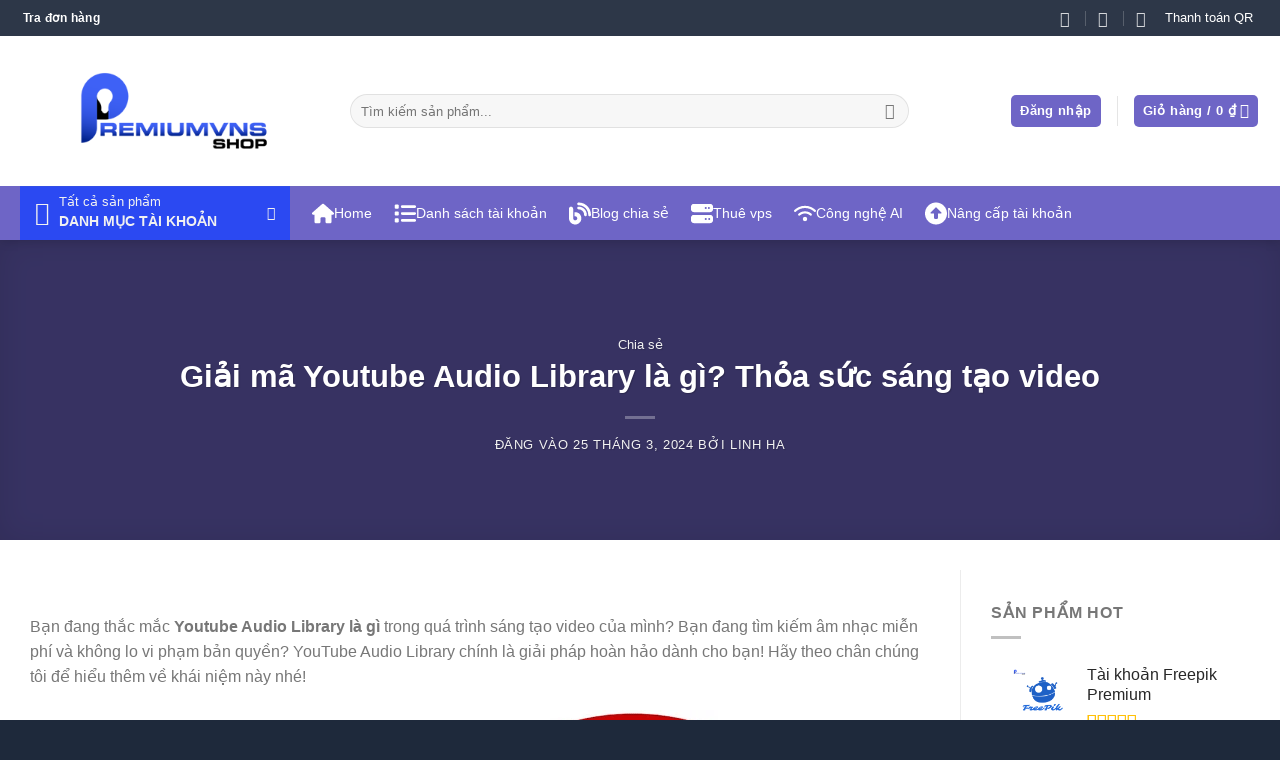

--- FILE ---
content_type: text/html; charset=UTF-8
request_url: https://premiumvns.com/youtube-audio-library-la-gi/
body_size: 41545
content:
<!DOCTYPE html><html lang="vi" prefix="og: https://ogp.me/ns#" class="loading-site no-js"><head><script data-no-optimize="1">var litespeed_docref=sessionStorage.getItem("litespeed_docref");litespeed_docref&&(Object.defineProperty(document,"referrer",{get:function(){return litespeed_docref}}),sessionStorage.removeItem("litespeed_docref"));</script> <meta charset="UTF-8" /><link rel="profile" href="http://gmpg.org/xfn/11" /><link rel="pingback" href="https://premiumvns.com/xmlrpc.php" /> <script type="litespeed/javascript">(function(html){html.className=html.className.replace(/\bno-js\b/,'js')})(document.documentElement)</script> <meta name="viewport" content="width=device-width, initial-scale=1" /><title>Giải mã Youtube Audio Library là gì? Thỏa sức sáng tạo video</title><meta name="description" content="Bạn thắc mắc Youtube Audio Library là gì? Đây chính là giải pháp hoàn hảo dành cho bạn để sử dụng âm nhạc miễn phí và không lo bản quyền."/><meta name="robots" content="follow, index"/><link rel="canonical" href="https://premiumvns.com/youtube-audio-library-la-gi/" /><meta property="og:locale" content="vi_VN" /><meta property="og:type" content="article" /><meta property="og:title" content="Giải mã Youtube Audio Library là gì? Thỏa sức sáng tạo video" /><meta property="og:description" content="Bạn thắc mắc Youtube Audio Library là gì? Đây chính là giải pháp hoàn hảo dành cho bạn để sử dụng âm nhạc miễn phí và không lo bản quyền." /><meta property="og:url" content="https://premiumvns.com/youtube-audio-library-la-gi/" /><meta property="og:site_name" content="PremiumVNS" /><meta property="article:publisher" content="https://www.facebook.com/premiumvns.vn" /><meta property="article:author" content="https://www.facebook.com/kingsvnn" /><meta property="article:section" content="Chia sẻ" /><meta property="og:updated_time" content="2024-05-14T17:12:20+07:00" /><meta property="fb:app_id" content="471126931979776" /><meta property="og:image" content="https://premiumvns.com/wp-content/uploads/2024/03/image1-41.png" /><meta property="og:image:secure_url" content="https://premiumvns.com/wp-content/uploads/2024/03/image1-41.png" /><meta property="og:image:width" content="840" /><meta property="og:image:height" content="472" /><meta property="og:image:alt" content="Youtube Audio Library là gì?" /><meta property="og:image:type" content="image/png" /><meta property="article:published_time" content="2024-03-25T15:34:29+07:00" /><meta property="article:modified_time" content="2024-05-14T17:12:20+07:00" /><meta name="twitter:card" content="summary_large_image" /><meta name="twitter:title" content="Giải mã Youtube Audio Library là gì? Thỏa sức sáng tạo video" /><meta name="twitter:description" content="Bạn thắc mắc Youtube Audio Library là gì? Đây chính là giải pháp hoàn hảo dành cho bạn để sử dụng âm nhạc miễn phí và không lo bản quyền." /><meta name="twitter:site" content="@premiumvns" /><meta name="twitter:creator" content="@linkerpt" /><meta name="twitter:image" content="https://premiumvns.com/wp-content/uploads/2024/03/image1-41.png" /><meta name="twitter:label1" content="Được viết bởi" /><meta name="twitter:data1" content="Linh Ha" /><meta name="twitter:label2" content="Thời gian để đọc" /><meta name="twitter:data2" content="2 phút" /> <script type="application/ld+json" class="rank-math-schema-pro">{"@context":"https://schema.org","@graph":[{"@type":"Place","@id":"https://premiumvns.com/#place","geo":{"@type":"GeoCoordinates","latitude":"21.0009156","longitude":"105.7358783"},"hasMap":"https://www.google.com/maps/search/?api=1&amp;query=21.0009156,105.7358783","address":{"@type":"PostalAddress","streetAddress":"t\u00f2a S3-03 Smart City, T\u00e2y M\u1ed7","addressLocality":"Nam T\u1eeb Li\u00eam","addressRegion":"H\u00e0 N\u1ed9i","postalCode":"12009","addressCountry":"VN"}},{"@type":["Corporation","Organization"],"@id":"https://premiumvns.com/#organization","name":"PremiumVNS","url":"https://premiumvns.com","sameAs":["https://www.facebook.com/premiumvns.vn","https://twitter.com/premiumvns","https://x.com/premiumvns","https://pinterest.com/premiumvnscom/","https://www.instagram.com/premiumvns.store/"],"email":"premiumvns@gmail.com","address":{"@type":"PostalAddress","streetAddress":"t\u00f2a S3-03 Smart City, T\u00e2y M\u1ed7","addressLocality":"Nam T\u1eeb Li\u00eam","addressRegion":"H\u00e0 N\u1ed9i","postalCode":"12009","addressCountry":"VN"},"logo":{"@type":"ImageObject","@id":"https://premiumvns.com/#logo","url":"https://premiumvns.com/wp-content/uploads/2023/08/Logo-PremiumVNS-Shop.png","contentUrl":"https://premiumvns.com/wp-content/uploads/2023/08/Logo-PremiumVNS-Shop.png","caption":"PremiumVNS","inLanguage":"vi","width":"400","height":"110"},"contactPoint":[{"@type":"ContactPoint","telephone":"0859988000","contactType":"customer support"}],"description":"Premiumvns l\u00e0 n\u1ec1n t\u1ea3ng d\u1ecbch v\u1ee5 cung c\u1ea5p c\u00e1c lo\u1ea1i t\u00e0i kho\u1ea3n Premium VIP, ph\u1ea7n m\u1ec1m, key b\u1ea3n quy\u1ec1n, t\u00e0i kho\u1ea3n d\u00f9ng chung v\u1edbi m\u1ee9c gi\u00e1 t\u1ed1t. \u0110\u01b0\u1ee3c nhi\u1ec1u kh\u00e1ch h\u00e0ng s\u1eed d\u1ee5ng uy t\u00edn, b\u1ea3o h\u00e0nh \u0111\u1ea7y \u0111\u1ee7.","legalName":"C\u00d4NG TY TNHH C\u00d4NG NGH\u1ec6 PREMIUMVNS","location":{"@id":"https://premiumvns.com/#place"}},{"@type":"WebSite","@id":"https://premiumvns.com/#website","url":"https://premiumvns.com","name":"PremiumVNS","alternateName":"C\u00d4NG TY TNHH C\u00d4NG NGH\u1ec6 PREMIUMVNS","publisher":{"@id":"https://premiumvns.com/#organization"},"inLanguage":"vi"},{"@type":"ImageObject","@id":"https://premiumvns.com/wp-content/uploads/2024/03/image1-41.png","url":"https://premiumvns.com/wp-content/uploads/2024/03/image1-41.png","width":"840","height":"472","caption":"Youtube Audio Library l\u00e0 g\u00ec?","inLanguage":"vi"},{"@type":"WebPage","@id":"https://premiumvns.com/youtube-audio-library-la-gi/#webpage","url":"https://premiumvns.com/youtube-audio-library-la-gi/","name":"Gi\u1ea3i m\u00e3 Youtube Audio Library l\u00e0 g\u00ec? Th\u1ecfa s\u1ee9c s\u00e1ng t\u1ea1o video","datePublished":"2024-03-25T15:34:29+07:00","dateModified":"2024-05-14T17:12:20+07:00","isPartOf":{"@id":"https://premiumvns.com/#website"},"primaryImageOfPage":{"@id":"https://premiumvns.com/wp-content/uploads/2024/03/image1-41.png"},"inLanguage":"vi"},{"@type":"Person","@id":"https://premiumvns.com/author/admin/","name":"Linh Ha","url":"https://premiumvns.com/author/admin/","image":{"@type":"ImageObject","@id":"https://premiumvns.com/wp-content/litespeed/avatar/cfc1fb2a217c8d751ea61a245556b586.jpg?ver=1769124214","url":"https://premiumvns.com/wp-content/litespeed/avatar/cfc1fb2a217c8d751ea61a245556b586.jpg?ver=1769124214","caption":"Linh Ha","inLanguage":"vi"},"sameAs":["https://premiumvns.com","https://www.facebook.com/kingsvnn","https://twitter.com/linkerpt","https://t.me/linkerpt","https://www.instagram.com/linkerpt/"],"worksFor":{"@id":"https://premiumvns.com/#organization"}},{"@type":"Article","headline":"Gi\u1ea3i m\u00e3 Youtube Audio Library l\u00e0 g\u00ec? Th\u1ecfa s\u1ee9c s\u00e1ng t\u1ea1o video","keywords":"Youtube Audio Library l\u00e0 g\u00ec","datePublished":"2024-03-25T15:34:29+07:00","dateModified":"2024-05-14T17:12:20+07:00","articleSection":"Chia s\u1ebb","author":{"@id":"https://premiumvns.com/author/admin/","name":"Linh Ha"},"publisher":{"@id":"https://premiumvns.com/#organization"},"description":"B\u1ea1n th\u1eafc m\u1eafc Youtube Audio Library l\u00e0 g\u00ec? \u0110\u00e2y ch\u00ednh l\u00e0 gi\u1ea3i ph\u00e1p ho\u00e0n h\u1ea3o d\u00e0nh cho b\u1ea1n \u0111\u1ec3 s\u1eed d\u1ee5ng \u00e2m nh\u1ea1c mi\u1ec5n ph\u00ed v\u00e0 kh\u00f4ng lo b\u1ea3n quy\u1ec1n.","name":"Gi\u1ea3i m\u00e3 Youtube Audio Library l\u00e0 g\u00ec? Th\u1ecfa s\u1ee9c s\u00e1ng t\u1ea1o video","@id":"https://premiumvns.com/youtube-audio-library-la-gi/#richSnippet","isPartOf":{"@id":"https://premiumvns.com/youtube-audio-library-la-gi/#webpage"},"image":{"@id":"https://premiumvns.com/wp-content/uploads/2024/03/image1-41.png"},"inLanguage":"vi","mainEntityOfPage":{"@id":"https://premiumvns.com/youtube-audio-library-la-gi/#webpage"}}]}</script> <link rel='dns-prefetch' href='//fonts.googleapis.com' /><link rel='dns-prefetch' href='//www.google.com' /><link rel='dns-prefetch' href='//www.gstatic.com' /><link rel='dns-prefetch' href='//www.googletagmanager.com' /><link rel='dns-prefetch' href='//fonts.gstatic.com' /><link rel='dns-prefetch' href='//www.google-analytics.com' /><link rel='dns-prefetch' href='//apis.google.com' /><link rel='dns-prefetch' href='//cdnjs.cloudflare.com' /><link rel='dns-prefetch' href='//code.jquery.com' /><link rel='dns-prefetch' href='//connect.facebook.net' /><link rel='dns-prefetch' href='//platform.twitter.com' /><link rel='dns-prefetch' href='//client.crisp.chat' /><link rel='preconnect' href='https://www.google.com' /><link rel='preconnect' href='https://www.gstatic.com' /><link rel='preconnect' href='https://www.googletagmanager.com' /><link rel='preconnect' href='https://fonts.googleapis.com' /><link rel='preconnect' href='https://fonts.gstatic.com' /><link rel='preconnect' href='https://www.google-analytics.com' /><link rel='preconnect' href='https://apis.google.com' /><link rel='preconnect' href='https://cdnjs.cloudflare.com' /><link rel='preconnect' href='https://code.jquery.com' /><link rel='preconnect' href='https://connect.facebook.net' /><link rel='preconnect' href='https://platform.twitter.com' /><link rel='prefetch' href='https://premiumvns.com/wp-content/themes/flatsome/assets/js/flatsome.js?ver=e2eddd6c228105dac048' /><link rel='prefetch' href='https://premiumvns.com/wp-content/themes/flatsome/assets/js/chunk.slider.js?ver=3.20.4' /><link rel='prefetch' href='https://premiumvns.com/wp-content/themes/flatsome/assets/js/chunk.popups.js?ver=3.20.4' /><link rel='prefetch' href='https://premiumvns.com/wp-content/themes/flatsome/assets/js/chunk.tooltips.js?ver=3.20.4' /><link rel='prefetch' href='https://premiumvns.com/wp-content/themes/flatsome/assets/js/woocommerce.js?ver=1c9be63d628ff7c3ff4c' /><link rel="alternate" title="oNhúng (JSON)" type="application/json+oembed" href="https://premiumvns.com/wp-json/oembed/1.0/embed?url=https%3A%2F%2Fpremiumvns.com%2Fyoutube-audio-library-la-gi%2F" /><link rel="alternate" title="oNhúng (XML)" type="text/xml+oembed" href="https://premiumvns.com/wp-json/oembed/1.0/embed?url=https%3A%2F%2Fpremiumvns.com%2Fyoutube-audio-library-la-gi%2F&#038;format=xml" /><style id='wp-img-auto-sizes-contain-inline-css' type='text/css'>img:is([sizes=auto i],[sizes^="auto," i]){contain-intrinsic-size:3000px 1500px}
/*# sourceURL=wp-img-auto-sizes-contain-inline-css */</style><style id="litespeed-ccss">body{height:100%}.panel{padding:30px;max-width:425px;margin:10% auto;box-shadow:0 0 2px 2px rgba(0,0,0,.2)}.title{font-size:1.5em;font-weight:100;margin-top:10px;text-align:center}.recaptcha-center{margin-top:35px;margin-bottom:20px;margin-left:13%;margin-right:13%;display:block}</style><link rel="preload" data-asynced="1" data-optimized="2" as="style" onload="this.onload=null;this.rel='stylesheet'" href="https://premiumvns.com/wp-content/litespeed/ucss/756f7ce858fd448a5301cfe54ae8e741.css?ver=0a03c" /><script data-optimized="1" type="litespeed/javascript" data-src="https://premiumvns.com/wp-content/plugins/litespeed-cache/assets/js/css_async.min.js"></script> <style id='woocommerce-inline-inline-css' type='text/css'>.woocommerce form .form-row .required { visibility: visible; }
/*# sourceURL=woocommerce-inline-inline-css */</style><style id='fixedtoc-style-inline-css' type='text/css'>.ftwp-in-post#ftwp-container-outer { height: auto; } .ftwp-in-post#ftwp-container-outer.ftwp-float-center { width: auto; } #ftwp-container.ftwp-wrap #ftwp-contents { width: auto; height: auto; } .ftwp-in-post#ftwp-container-outer #ftwp-contents { height: auto; } .ftwp-in-post#ftwp-container-outer.ftwp-float-center #ftwp-contents { width: auto; } #ftwp-container.ftwp-wrap #ftwp-trigger { width: 51px; height: 51px; font-size: 30.6px; } #ftwp-container #ftwp-trigger.ftwp-border-medium { font-size: 29.6px; } #ftwp-container.ftwp-wrap #ftwp-header { font-size: 22px; font-family: inherit; } #ftwp-container.ftwp-wrap #ftwp-header-title { font-weight: bold; } #ftwp-container.ftwp-wrap #ftwp-list { font-size: 14px; font-family: inherit; } #ftwp-container.ftwp-wrap #ftwp-list .ftwp-anchor::before { font-size: 5.6px; } #ftwp-container #ftwp-list.ftwp-strong-first>.ftwp-item>.ftwp-anchor .ftwp-text { font-size: 15.4px; } #ftwp-container.ftwp-wrap #ftwp-list.ftwp-strong-first>.ftwp-item>.ftwp-anchor::before { font-size: 7px; } #ftwp-container.ftwp-wrap #ftwp-trigger { color: #3054e4; background: rgba(245,247,255,0.95); } #ftwp-container.ftwp-wrap #ftwp-trigger { border-color: rgba(48,84,228,0.95); } #ftwp-container.ftwp-wrap #ftwp-contents { border-color: rgba(232,234,246,0.95); } #ftwp-container.ftwp-wrap #ftwp-header { color: #3054e4; background: rgba(245,247,255,0.95); } #ftwp-container.ftwp-wrap #ftwp-contents:hover #ftwp-header { background: #f5f7ff; } #ftwp-container.ftwp-wrap #ftwp-list { color: #2c3e50; background: rgba(255,255,255,0.95); } #ftwp-container.ftwp-wrap #ftwp-contents:hover #ftwp-list { background: #ffffff; } #ftwp-container.ftwp-wrap #ftwp-list .ftwp-anchor:hover { color: #ff6b00; } #ftwp-container.ftwp-wrap #ftwp-list .ftwp-anchor:focus, #ftwp-container.ftwp-wrap #ftwp-list .ftwp-active, #ftwp-container.ftwp-wrap #ftwp-list .ftwp-active:hover { color: #fff; } #ftwp-container.ftwp-wrap #ftwp-list .ftwp-text::before { background: rgba(48,84,228,0.95); } .ftwp-heading-target::before { background: rgba(255,241,230,0.95); }
/*# sourceURL=fixedtoc-style-inline-css */</style><style id='vi-wpvs-frontend-style-inline-css' type='text/css'>.vi-wpvs-variation-wrap.vi-wpvs-variation-wrap-vi_wpvs_button_design .vi-wpvs-option-wrap{transition: all 300ms ease-in-out;}.vi-wpvs-variation-wrap.vi-wpvs-variation-wrap-vi_wpvs_button_design .vi-wpvs-variation-button-select,.vi-wpvs-variation-wrap.vi-wpvs-variation-wrap-vi_wpvs_button_design .vi-wpvs-option-wrap{padding:12px 24px;font-size:14px;border-radius:5px;}.vi-wpvs-variation-wrap.vi-wpvs-variation-wrap-vi_wpvs_button_design .vi-wpvs-option-wrap .vi-wpvs-option:not(.vi-wpvs-option-select){border-radius: inherit;}.vi-wpvs-variation-wrap.vi-wpvs-variation-wrap-image.vi-wpvs-variation-wrap-vi_wpvs_button_design .vi-wpvs-option-wrap ,.vi-wpvs-variation-wrap.vi-wpvs-variation-wrap-variation_img.vi-wpvs-variation-wrap-vi_wpvs_button_design .vi-wpvs-option-wrap ,.vi-wpvs-variation-wrap.vi-wpvs-variation-wrap-color.vi-wpvs-variation-wrap-vi_wpvs_button_design .vi-wpvs-option-wrap{width: 48px;height:48px;}.vi-wpvs-variation-wrap.vi-wpvs-variation-wrap-image.vi-wpvs-variation-wrap-vi_wpvs_button_design .vi-wpvs-option-wrap.vi-wpvs-option-wrap-default .vi-wpvs-option,.vi-wpvs-variation-wrap.vi-wpvs-variation-wrap-variation_img.vi-wpvs-variation-wrap-vi_wpvs_button_design .vi-wpvs-option-wrap.vi-wpvs-option-wrap-default .vi-wpvs-option,.vi-wpvs-variation-wrap.vi-wpvs-variation-wrap-color.vi-wpvs-variation-wrap-vi_wpvs_button_design .vi-wpvs-option-wrap.vi-wpvs-option-wrap-default .vi-wpvs-option{width: 44px;height:44px;}.vi-wpvs-variation-wrap.vi-wpvs-variation-wrap-image.vi-wpvs-variation-wrap-vi_wpvs_button_design .vi-wpvs-option-wrap.vi-wpvs-option-wrap-hover .vi-wpvs-option,.vi-wpvs-variation-wrap.vi-wpvs-variation-wrap-variation_img.vi-wpvs-variation-wrap-vi_wpvs_button_design .vi-wpvs-option-wrap.vi-wpvs-option-wrap-hover .vi-wpvs-option,.vi-wpvs-variation-wrap.vi-wpvs-variation-wrap-color.vi-wpvs-variation-wrap-vi_wpvs_button_design .vi-wpvs-option-wrap.vi-wpvs-option-wrap-hover .vi-wpvs-option{width: 44px;height:44px;}.vi-wpvs-variation-wrap.vi-wpvs-variation-wrap-image.vi-wpvs-variation-wrap-vi_wpvs_button_design .vi-wpvs-option-wrap.vi-wpvs-option-wrap-selected .vi-wpvs-option,.vi-wpvs-variation-wrap.vi-wpvs-variation-wrap-variation_img.vi-wpvs-variation-wrap-vi_wpvs_button_design .vi-wpvs-option-wrap.vi-wpvs-option-wrap-selected .vi-wpvs-option,.vi-wpvs-variation-wrap.vi-wpvs-variation-wrap-color.vi-wpvs-variation-wrap-vi_wpvs_button_design .vi-wpvs-option-wrap.vi-wpvs-option-wrap-selected .vi-wpvs-option{width: 44px;height:44px;}.vi-wpvs-variation-wrap.vi-wpvs-variation-wrap-vi_wpvs_button_design .vi-wpvs-option-wrap.vi-wpvs-option-wrap-selected{box-shadow:  0 0 0 2px rgba(102, 126, 234, 1) inset, 0px 4px 2px -2px rgba(102, 126, 234, 0.3);}.vi-wpvs-variation-wrap.vi-wpvs-variation-wrap-vi_wpvs_button_design .vi-wpvs-variation-wrap-select-wrap .vi-wpvs-option-wrap.vi-wpvs-option-wrap-selected{box-shadow:  0 0 0 2px rgba(102, 126, 234, 1)inset, 0px 4px 2px -2px rgba(102, 126, 234, 0.3);}.vi-wpvs-variation-wrap.vi-wpvs-variation-wrap-vi_wpvs_button_design .vi-wpvs-option-wrap.vi-wpvs-option-wrap-selected{color:rgba(255, 255, 255, 1);background:rgba(102, 126, 234, 1);border-radius:5px;}.vi-wpvs-variation-wrap.vi-wpvs-variation-wrap-vi_wpvs_button_design .vi-wpvs-option-wrap.vi-wpvs-option-wrap-selected .vi-wpvs-option{color:rgba(255, 255, 255, 1);}.vi-wpvs-variation-wrap.vi-wpvs-variation-wrap-vi_wpvs_button_design .vi-wpvs-option-wrap.vi-wpvs-option-wrap-hover{box-shadow:  0 0 0 2px rgba(102, 126, 234, 1) inset , 0px 4px 2px -2px rgba(102, 126, 234, 0.1);}.vi-wpvs-variation-wrap.vi-wpvs-variation-wrap-vi_wpvs_button_design .vi-wpvs-variation-wrap-select-wrap .vi-wpvs-option-wrap.vi-wpvs-option-wrap-hover{box-shadow:  0 0 0 2px rgba(102, 126, 234, 1) inset, 0px 4px 2px -2px rgba(102, 126, 234, 0.1);}.vi-wpvs-variation-wrap.vi-wpvs-variation-wrap-vi_wpvs_button_design .vi-wpvs-option-wrap.vi-wpvs-option-wrap-hover{color:rgba(31, 41, 55, 1);background:rgba(248, 250, 252, 1);border-radius:5px;}.vi-wpvs-variation-wrap.vi-wpvs-variation-wrap-vi_wpvs_button_design .vi-wpvs-option-wrap.vi-wpvs-option-wrap-hover .vi-wpvs-option{color:rgba(31, 41, 55, 1);}.vi-wpvs-variation-wrap.vi-wpvs-variation-wrap-vi_wpvs_button_design .vi-wpvs-option-wrap.vi-wpvs-option-wrap-default{box-shadow:  0 0 0 2px rgba(229, 231, 235, 1) inset, 0px 4px 2px -2px rgba(0, 0, 0, 0.05);}.vi-wpvs-variation-wrap.vi-wpvs-variation-wrap-vi_wpvs_button_design .vi-wpvs-variation-wrap-select-wrap .vi-wpvs-option-wrap.vi-wpvs-option-wrap-default{box-shadow:  0 0 0 2px rgba(229, 231, 235, 1), 0px 4px 2px -2px rgba(0, 0, 0, 0.05);}.vi-wpvs-variation-wrap.vi-wpvs-variation-wrap-vi_wpvs_button_design .vi-wpvs-option-wrap.vi-wpvs-option-wrap-default{color:rgba(55, 65, 81, 1);background:rgba(255, 255, 255, 1);border-radius:5px;}.vi-wpvs-variation-wrap.vi-wpvs-variation-wrap-vi_wpvs_button_design .vi-wpvs-option-wrap.vi-wpvs-option-wrap-default .vi-wpvs-option{color:rgba(55, 65, 81, 1);}.vi-wpvs-variation-wrap-wrap[data-swatch_type="image"] .vi-wpvs-variation-wrap-show-attribute-value.vi-wpvs-variation-wrap.vi-wpvs-variation-wrap-vi_wpvs_button_design .vi-wpvs-option-wrap:after,.vi-wpvs-variation-wrap-wrap[data-swatch_type="variation_img"] .vi-wpvs-variation-wrap-show-attribute-value.vi-wpvs-variation-wrap.vi-wpvs-variation-wrap-vi_wpvs_button_design .vi-wpvs-option-wrap:after,.vi-wpvs-variation-wrap-wrap[data-swatch_type="color"] .vi-wpvs-variation-wrap-show-attribute-value.vi-wpvs-variation-wrap.vi-wpvs-variation-wrap-vi_wpvs_button_design .vi-wpvs-option-wrap:after{font-size:0.9em;bottom:4px;}.vi-wpvs-variation-wrap.vi-wpvs-variation-wrap-vi_wpvs_button_design .vi-wpvs-option-wrap .vi-wpvs-option-tooltip{display: none;}.vi-wpvs-variation-wrap-loop.vi-wpvs-variation-wrap.vi-wpvs-variation-wrap-vi_wpvs_button_design .vi-wpvs-variation-button-select,.vi-wpvs-variation-wrap-loop.vi-wpvs-variation-wrap.vi-wpvs-variation-wrap-vi_wpvs_button_design .vi-wpvs-option-wrap{font-size:10px;}.vi-wpvs-variation-wrap-loop.vi-wpvs-variation-wrap.vi-wpvs-variation-wrap-image.vi-wpvs-variation-wrap-vi_wpvs_button_design .vi-wpvs-option-wrap ,.vi-wpvs-variation-wrap-loop.vi-wpvs-variation-wrap.vi-wpvs-variation-wrap-variation_img.vi-wpvs-variation-wrap-vi_wpvs_button_design .vi-wpvs-option-wrap ,.vi-wpvs-variation-wrap-loop.vi-wpvs-variation-wrap.vi-wpvs-variation-wrap-color.vi-wpvs-variation-wrap-vi_wpvs_button_design .vi-wpvs-option-wrap{width: 36px !important;height:36px !important;}.vi-wpvs-variation-wrap-loop.vi-wpvs-variation-wrap.vi-wpvs-variation-wrap-image.vi-wpvs-variation-wrap-vi_wpvs_button_design .vi-wpvs-option-wrap.vi-wpvs-option-wrap-default .vi-wpvs-option,.vi-wpvs-variation-wrap-loop.vi-wpvs-variation-wrap.vi-wpvs-variation-wrap-variation_img.vi-wpvs-variation-wrap-vi_wpvs_button_design .vi-wpvs-option-wrap.vi-wpvs-option-wrap-default .vi-wpvs-option,.vi-wpvs-variation-wrap-loop.vi-wpvs-variation-wrap.vi-wpvs-variation-wrap-color.vi-wpvs-variation-wrap-vi_wpvs_button_design .vi-wpvs-option-wrap.vi-wpvs-option-wrap-default .vi-wpvs-option{width: 32px;height:32px;}.vi-wpvs-variation-wrap-loop.vi-wpvs-variation-wrap.vi-wpvs-variation-wrap-image.vi-wpvs-variation-wrap-vi_wpvs_button_design .vi-wpvs-option-wrap.vi-wpvs-option-wrap-hover .vi-wpvs-option,.vi-wpvs-variation-wrap-loop.vi-wpvs-variation-wrap.vi-wpvs-variation-wrap-variation_img.vi-wpvs-variation-wrap-vi_wpvs_button_design .vi-wpvs-option-wrap.vi-wpvs-option-wrap-hover .vi-wpvs-option,.vi-wpvs-variation-wrap-loop.vi-wpvs-variation-wrap.vi-wpvs-variation-wrap-color.vi-wpvs-variation-wrap-vi_wpvs_button_design .vi-wpvs-option-wrap.vi-wpvs-option-wrap-hover .vi-wpvs-option{width: 32px;height:32px;}.vi-wpvs-variation-wrap-loop.vi-wpvs-variation-wrap.vi-wpvs-variation-wrap-image.vi-wpvs-variation-wrap-vi_wpvs_button_design .vi-wpvs-option-wrap.vi-wpvs-option-wrap-selected .vi-wpvs-option,.vi-wpvs-variation-wrap-loop.vi-wpvs-variation-wrap.vi-wpvs-variation-wrap-variation_img.vi-wpvs-variation-wrap-vi_wpvs_button_design .vi-wpvs-option-wrap.vi-wpvs-option-wrap-selected .vi-wpvs-option,.vi-wpvs-variation-wrap-loop.vi-wpvs-variation-wrap.vi-wpvs-variation-wrap-color.vi-wpvs-variation-wrap-vi_wpvs_button_design .vi-wpvs-option-wrap.vi-wpvs-option-wrap-selected .vi-wpvs-option{width: 32px;height:32px;}.vi-wpvs-variation-wrap-loop.vi-wpvs-variation-wrap.vi-wpvs-variation-wrap-vi_wpvs_button_design .vi-wpvs-option-wrap.vi-wpvs-option-wrap-selected{border-radius:3.75px;}@media screen and (max-width:600px){.vi-wpvs-variation-wrap.vi-wpvs-variation-wrap-vi_wpvs_button_design .vi-wpvs-variation-button-select,.vi-wpvs-variation-wrap.vi-wpvs-variation-wrap-vi_wpvs_button_design .vi-wpvs-option-wrap{font-size:11px;}.vi-wpvs-variation-wrap.vi-wpvs-variation-wrap-image.vi-wpvs-variation-wrap-vi_wpvs_button_design .vi-wpvs-option-wrap ,.vi-wpvs-variation-wrap.vi-wpvs-variation-wrap-variation_img.vi-wpvs-variation-wrap-vi_wpvs_button_design .vi-wpvs-option-wrap ,.vi-wpvs-variation-wrap.vi-wpvs-variation-wrap-color.vi-wpvs-variation-wrap-vi_wpvs_button_design .vi-wpvs-option-wrap{width: 40.8px;height:40.8px;}.vi-wpvs-variation-wrap.vi-wpvs-variation-wrap-image.vi-wpvs-variation-wrap-vi_wpvs_button_design .vi-wpvs-option-wrap.vi-wpvs-option-wrap-default .vi-wpvs-option,.vi-wpvs-variation-wrap.vi-wpvs-variation-wrap-variation_img.vi-wpvs-variation-wrap-vi_wpvs_button_design .vi-wpvs-option-wrap.vi-wpvs-option-wrap-default .vi-wpvs-option,.vi-wpvs-variation-wrap.vi-wpvs-variation-wrap-color.vi-wpvs-variation-wrap-vi_wpvs_button_design .vi-wpvs-option-wrap.vi-wpvs-option-wrap-default .vi-wpvs-option{width: 30.68px;height:30.68px;}.vi-wpvs-variation-wrap.vi-wpvs-variation-wrap-image.vi-wpvs-variation-wrap-vi_wpvs_button_design .vi-wpvs-option-wrap.vi-wpvs-option-wrap-hover .vi-wpvs-option,.vi-wpvs-variation-wrap.vi-wpvs-variation-wrap-variation_img.vi-wpvs-variation-wrap-vi_wpvs_button_design .vi-wpvs-option-wrap.vi-wpvs-option-wrap-hover .vi-wpvs-option,.vi-wpvs-variation-wrap.vi-wpvs-variation-wrap-color.vi-wpvs-variation-wrap-vi_wpvs_button_design .vi-wpvs-option-wrap.vi-wpvs-option-wrap-hover .vi-wpvs-option{width: 30.68px;height:30.68px;}.vi-wpvs-variation-wrap.vi-wpvs-variation-wrap-image.vi-wpvs-variation-wrap-vi_wpvs_button_design .vi-wpvs-option-wrap.vi-wpvs-option-wrap-selected .vi-wpvs-option,.vi-wpvs-variation-wrap.vi-wpvs-variation-wrap-variation_img.vi-wpvs-variation-wrap-vi_wpvs_button_design .vi-wpvs-option-wrap.vi-wpvs-option-wrap-selected .vi-wpvs-option,.vi-wpvs-variation-wrap.vi-wpvs-variation-wrap-color.vi-wpvs-variation-wrap-vi_wpvs_button_design .vi-wpvs-option-wrap.vi-wpvs-option-wrap-selected .vi-wpvs-option{width: 30.68px;height:30.68px;}.vi-wpvs-variation-wrap.vi-wpvs-variation-wrap-vi_wpvs_button_design .vi-wpvs-option-wrap.vi-wpvs-option-wrap-selected{border-radius:4.25px;}}.vi-wpvs-variation-wrap.vi-wpvs-variation-wrap-vi_wpvs_color_design .vi-wpvs-option-wrap{transition: all 30ms ease-in-out;}.vi-wpvs-variation-wrap.vi-wpvs-variation-wrap-vi_wpvs_color_design .vi-wpvs-variation-button-select,.vi-wpvs-variation-wrap.vi-wpvs-variation-wrap-vi_wpvs_color_design .vi-wpvs-option-wrap{height:32px;width:32px;padding:3px;font-size:13px;border-radius:20px;}.vi-wpvs-variation-wrap.vi-wpvs-variation-wrap-vi_wpvs_color_design .vi-wpvs-option-wrap .vi-wpvs-option:not(.vi-wpvs-option-select){border-radius: inherit;}.vi-wpvs-variation-wrap.vi-wpvs-variation-wrap-image.vi-wpvs-variation-wrap-vi_wpvs_color_design .vi-wpvs-option-wrap.vi-wpvs-option-wrap-hover .vi-wpvs-option,.vi-wpvs-variation-wrap.vi-wpvs-variation-wrap-variation_img.vi-wpvs-variation-wrap-vi_wpvs_color_design .vi-wpvs-option-wrap.vi-wpvs-option-wrap-hover .vi-wpvs-option,.vi-wpvs-variation-wrap.vi-wpvs-variation-wrap-color.vi-wpvs-variation-wrap-vi_wpvs_color_design .vi-wpvs-option-wrap.vi-wpvs-option-wrap-hover .vi-wpvs-option{width: 30px;height:30px;}.vi-wpvs-variation-wrap.vi-wpvs-variation-wrap-image.vi-wpvs-variation-wrap-vi_wpvs_color_design .vi-wpvs-option-wrap.vi-wpvs-option-wrap-selected .vi-wpvs-option,.vi-wpvs-variation-wrap.vi-wpvs-variation-wrap-variation_img.vi-wpvs-variation-wrap-vi_wpvs_color_design .vi-wpvs-option-wrap.vi-wpvs-option-wrap-selected .vi-wpvs-option,.vi-wpvs-variation-wrap.vi-wpvs-variation-wrap-color.vi-wpvs-variation-wrap-vi_wpvs_color_design .vi-wpvs-option-wrap.vi-wpvs-option-wrap-selected .vi-wpvs-option{width: 30px;height:30px;}.vi-wpvs-variation-wrap.vi-wpvs-variation-wrap-vi_wpvs_color_design .vi-wpvs-option-wrap.vi-wpvs-option-wrap-selected{box-shadow:  0 0 0 1px rgba(0, 0, 0, 1) inset;}.vi-wpvs-variation-wrap.vi-wpvs-variation-wrap-vi_wpvs_color_design .vi-wpvs-variation-wrap-select-wrap .vi-wpvs-option-wrap.vi-wpvs-option-wrap-selected{box-shadow:  0 0 0 1px rgba(0, 0, 0, 1)inset;}.vi-wpvs-variation-wrap.vi-wpvs-variation-wrap-vi_wpvs_color_design .vi-wpvs-option-wrap.vi-wpvs-option-wrap-selected{background:rgba(255, 255, 255, 0);border-radius:20px;}.vi-wpvs-variation-wrap.vi-wpvs-variation-wrap-vi_wpvs_color_design .vi-wpvs-option-wrap.vi-wpvs-option-wrap-hover{box-shadow:  0 0 0 1px rgba(0, 0, 0, 1) inset;}.vi-wpvs-variation-wrap.vi-wpvs-variation-wrap-vi_wpvs_color_design .vi-wpvs-variation-wrap-select-wrap .vi-wpvs-option-wrap.vi-wpvs-option-wrap-hover{box-shadow:  0 0 0 1px rgba(0, 0, 0, 1) inset;}.vi-wpvs-variation-wrap.vi-wpvs-variation-wrap-vi_wpvs_color_design .vi-wpvs-option-wrap.vi-wpvs-option-wrap-hover{background:rgba(0, 0, 0, 0);border-radius:20px;}.vi-wpvs-variation-wrap.vi-wpvs-variation-wrap-vi_wpvs_color_design .vi-wpvs-option-wrap.vi-wpvs-option-wrap-default{box-shadow:  0px 4px 2px -2px rgba(238, 238, 238, 1);}.vi-wpvs-variation-wrap.vi-wpvs-variation-wrap-vi_wpvs_color_design .vi-wpvs-variation-wrap-select-wrap .vi-wpvs-option-wrap.vi-wpvs-option-wrap-default{box-shadow:  0px 4px 2px -2px rgba(238, 238, 238, 1);}.vi-wpvs-variation-wrap.vi-wpvs-variation-wrap-vi_wpvs_color_design .vi-wpvs-option-wrap.vi-wpvs-option-wrap-default{background:rgba(0, 0, 0, 0);border-radius:20px;}.vi-wpvs-variation-wrap.vi-wpvs-variation-wrap-vi_wpvs_color_design .vi-wpvs-option-wrap .vi-wpvs-option-tooltip{display: none;}.vi-wpvs-variation-wrap-loop.vi-wpvs-variation-wrap.vi-wpvs-variation-wrap-vi_wpvs_color_design .vi-wpvs-variation-button-select,.vi-wpvs-variation-wrap-loop.vi-wpvs-variation-wrap.vi-wpvs-variation-wrap-vi_wpvs_color_design .vi-wpvs-option-wrap{height:27px;width:27px;font-size:11px;}.vi-wpvs-variation-wrap-loop.vi-wpvs-variation-wrap-slider.vi-wpvs-variation-wrap.vi-wpvs-variation-wrap-vi_wpvs_color_design .vi-wpvs-option-wrap{height:27.2px !important;width:27.2px !important;}.vi-wpvs-variation-wrap-loop.vi-wpvs-variation-wrap.vi-wpvs-variation-wrap-image.vi-wpvs-variation-wrap-vi_wpvs_color_design .vi-wpvs-option-wrap.vi-wpvs-option-wrap-hover .vi-wpvs-option,.vi-wpvs-variation-wrap-loop.vi-wpvs-variation-wrap.vi-wpvs-variation-wrap-variation_img.vi-wpvs-variation-wrap-vi_wpvs_color_design .vi-wpvs-option-wrap.vi-wpvs-option-wrap-hover .vi-wpvs-option,.vi-wpvs-variation-wrap-loop.vi-wpvs-variation-wrap.vi-wpvs-variation-wrap-color.vi-wpvs-variation-wrap-vi_wpvs_color_design .vi-wpvs-option-wrap.vi-wpvs-option-wrap-hover .vi-wpvs-option{width: 25.2px;height:25.2px;}.vi-wpvs-variation-wrap-loop.vi-wpvs-variation-wrap.vi-wpvs-variation-wrap-image.vi-wpvs-variation-wrap-vi_wpvs_color_design .vi-wpvs-option-wrap.vi-wpvs-option-wrap-selected .vi-wpvs-option,.vi-wpvs-variation-wrap-loop.vi-wpvs-variation-wrap.vi-wpvs-variation-wrap-variation_img.vi-wpvs-variation-wrap-vi_wpvs_color_design .vi-wpvs-option-wrap.vi-wpvs-option-wrap-selected .vi-wpvs-option,.vi-wpvs-variation-wrap-loop.vi-wpvs-variation-wrap.vi-wpvs-variation-wrap-color.vi-wpvs-variation-wrap-vi_wpvs_color_design .vi-wpvs-option-wrap.vi-wpvs-option-wrap-selected .vi-wpvs-option{width: 25.2px;height:25.2px;}.vi-wpvs-variation-wrap-loop.vi-wpvs-variation-wrap.vi-wpvs-variation-wrap-vi_wpvs_color_design .vi-wpvs-option-wrap.vi-wpvs-option-wrap-selected{border-radius:17px;}@media screen and (max-width:600px){.vi-wpvs-variation-wrap.vi-wpvs-variation-wrap-vi_wpvs_color_design .vi-wpvs-variation-button-select,.vi-wpvs-variation-wrap.vi-wpvs-variation-wrap-vi_wpvs_color_design .vi-wpvs-option-wrap{width:27px;height:27px;font-size:11px;}.vi-wpvs-variation-wrap.vi-wpvs-variation-wrap-image.vi-wpvs-variation-wrap-vi_wpvs_color_design .vi-wpvs-option-wrap.vi-wpvs-option-wrap-hover .vi-wpvs-option,.vi-wpvs-variation-wrap.vi-wpvs-variation-wrap-variation_img.vi-wpvs-variation-wrap-vi_wpvs_color_design .vi-wpvs-option-wrap.vi-wpvs-option-wrap-hover .vi-wpvs-option,.vi-wpvs-variation-wrap.vi-wpvs-variation-wrap-color.vi-wpvs-variation-wrap-vi_wpvs_color_design .vi-wpvs-option-wrap.vi-wpvs-option-wrap-hover .vi-wpvs-option{width: 25.2px;height:25.2px;}.vi-wpvs-variation-wrap.vi-wpvs-variation-wrap-image.vi-wpvs-variation-wrap-vi_wpvs_color_design .vi-wpvs-option-wrap.vi-wpvs-option-wrap-selected .vi-wpvs-option,.vi-wpvs-variation-wrap.vi-wpvs-variation-wrap-variation_img.vi-wpvs-variation-wrap-vi_wpvs_color_design .vi-wpvs-option-wrap.vi-wpvs-option-wrap-selected .vi-wpvs-option,.vi-wpvs-variation-wrap.vi-wpvs-variation-wrap-color.vi-wpvs-variation-wrap-vi_wpvs_color_design .vi-wpvs-option-wrap.vi-wpvs-option-wrap-selected .vi-wpvs-option{width: 25.2px;height:25.2px;}.vi-wpvs-variation-wrap.vi-wpvs-variation-wrap-vi_wpvs_color_design .vi-wpvs-option-wrap.vi-wpvs-option-wrap-selected{border-radius:17px;}}.vi-wpvs-variation-wrap.vi-wpvs-variation-wrap-vi_wpvs_image_design .vi-wpvs-option-wrap{transition: all 30ms ease-in-out;}.vi-wpvs-variation-wrap.vi-wpvs-variation-wrap-vi_wpvs_image_design .vi-wpvs-variation-button-select,.vi-wpvs-variation-wrap.vi-wpvs-variation-wrap-vi_wpvs_image_design .vi-wpvs-option-wrap{height:50px;width:50px;padding:4px;font-size:13px;}.vi-wpvs-variation-wrap.vi-wpvs-variation-wrap-vi_wpvs_image_design .vi-wpvs-option-wrap .vi-wpvs-option:not(.vi-wpvs-option-select){border-radius: inherit;}.vi-wpvs-variation-wrap.vi-wpvs-variation-wrap-image.vi-wpvs-variation-wrap-vi_wpvs_image_design .vi-wpvs-option-wrap.vi-wpvs-option-wrap-default .vi-wpvs-option,.vi-wpvs-variation-wrap.vi-wpvs-variation-wrap-variation_img.vi-wpvs-variation-wrap-vi_wpvs_image_design .vi-wpvs-option-wrap.vi-wpvs-option-wrap-default .vi-wpvs-option,.vi-wpvs-variation-wrap.vi-wpvs-variation-wrap-color.vi-wpvs-variation-wrap-vi_wpvs_image_design .vi-wpvs-option-wrap.vi-wpvs-option-wrap-default .vi-wpvs-option{width: 48px;height:48px;}.vi-wpvs-variation-wrap.vi-wpvs-variation-wrap-image.vi-wpvs-variation-wrap-vi_wpvs_image_design .vi-wpvs-option-wrap.vi-wpvs-option-wrap-hover .vi-wpvs-option,.vi-wpvs-variation-wrap.vi-wpvs-variation-wrap-variation_img.vi-wpvs-variation-wrap-vi_wpvs_image_design .vi-wpvs-option-wrap.vi-wpvs-option-wrap-hover .vi-wpvs-option,.vi-wpvs-variation-wrap.vi-wpvs-variation-wrap-color.vi-wpvs-variation-wrap-vi_wpvs_image_design .vi-wpvs-option-wrap.vi-wpvs-option-wrap-hover .vi-wpvs-option{width: 48px;height:48px;}.vi-wpvs-variation-wrap.vi-wpvs-variation-wrap-image.vi-wpvs-variation-wrap-vi_wpvs_image_design .vi-wpvs-option-wrap.vi-wpvs-option-wrap-selected .vi-wpvs-option,.vi-wpvs-variation-wrap.vi-wpvs-variation-wrap-variation_img.vi-wpvs-variation-wrap-vi_wpvs_image_design .vi-wpvs-option-wrap.vi-wpvs-option-wrap-selected .vi-wpvs-option,.vi-wpvs-variation-wrap.vi-wpvs-variation-wrap-color.vi-wpvs-variation-wrap-vi_wpvs_image_design .vi-wpvs-option-wrap.vi-wpvs-option-wrap-selected .vi-wpvs-option{width: 48px;height:48px;}.vi-wpvs-variation-wrap.vi-wpvs-variation-wrap-vi_wpvs_image_design .vi-wpvs-option-wrap.vi-wpvs-option-wrap-selected{box-shadow:  0 0 0 1px rgba(33, 33, 33, 1) inset;}.vi-wpvs-variation-wrap.vi-wpvs-variation-wrap-vi_wpvs_image_design .vi-wpvs-variation-wrap-select-wrap .vi-wpvs-option-wrap.vi-wpvs-option-wrap-selected{box-shadow:  0 0 0 1px rgba(33, 33, 33, 1)inset;}.vi-wpvs-variation-wrap.vi-wpvs-variation-wrap-vi_wpvs_image_design .vi-wpvs-option-wrap.vi-wpvs-option-wrap-hover{box-shadow:  0 0 0 1px rgba(33, 33, 33, 1) inset;}.vi-wpvs-variation-wrap.vi-wpvs-variation-wrap-vi_wpvs_image_design .vi-wpvs-variation-wrap-select-wrap .vi-wpvs-option-wrap.vi-wpvs-option-wrap-hover{box-shadow:  0 0 0 1px rgba(33, 33, 33, 1) inset;}.vi-wpvs-variation-wrap.vi-wpvs-variation-wrap-vi_wpvs_image_design .vi-wpvs-option-wrap.vi-wpvs-option-wrap-default{box-shadow:  0 0 0 1px rgba(238, 238, 238, 1) inset;}.vi-wpvs-variation-wrap.vi-wpvs-variation-wrap-vi_wpvs_image_design .vi-wpvs-variation-wrap-select-wrap .vi-wpvs-option-wrap.vi-wpvs-option-wrap-default{box-shadow:  0 0 0 1px rgba(238, 238, 238, 1) ;}.vi-wpvs-variation-wrap.vi-wpvs-variation-wrap-vi_wpvs_image_design .vi-wpvs-option-wrap.vi-wpvs-option-wrap-default{background:rgba(255, 255, 255, 1);}.vi-wpvs-variation-wrap.vi-wpvs-variation-wrap-vi_wpvs_image_design .vi-wpvs-option-wrap .vi-wpvs-option-tooltip{display: none;}.vi-wpvs-variation-wrap-loop.vi-wpvs-variation-wrap.vi-wpvs-variation-wrap-vi_wpvs_image_design .vi-wpvs-variation-button-select,.vi-wpvs-variation-wrap-loop.vi-wpvs-variation-wrap.vi-wpvs-variation-wrap-vi_wpvs_image_design .vi-wpvs-option-wrap{height:37px;width:37px;font-size:9px;}.vi-wpvs-variation-wrap-loop.vi-wpvs-variation-wrap-slider.vi-wpvs-variation-wrap.vi-wpvs-variation-wrap-vi_wpvs_image_design .vi-wpvs-option-wrap{height:37.5px !important;width:37.5px !important;}.vi-wpvs-variation-wrap-loop.vi-wpvs-variation-wrap.vi-wpvs-variation-wrap-image.vi-wpvs-variation-wrap-vi_wpvs_image_design .vi-wpvs-option-wrap.vi-wpvs-option-wrap-default .vi-wpvs-option,.vi-wpvs-variation-wrap-loop.vi-wpvs-variation-wrap.vi-wpvs-variation-wrap-variation_img.vi-wpvs-variation-wrap-vi_wpvs_image_design .vi-wpvs-option-wrap.vi-wpvs-option-wrap-default .vi-wpvs-option,.vi-wpvs-variation-wrap-loop.vi-wpvs-variation-wrap.vi-wpvs-variation-wrap-color.vi-wpvs-variation-wrap-vi_wpvs_image_design .vi-wpvs-option-wrap.vi-wpvs-option-wrap-default .vi-wpvs-option{width: 35.5px;height:35.5px;}.vi-wpvs-variation-wrap-loop.vi-wpvs-variation-wrap.vi-wpvs-variation-wrap-image.vi-wpvs-variation-wrap-vi_wpvs_image_design .vi-wpvs-option-wrap.vi-wpvs-option-wrap-hover .vi-wpvs-option,.vi-wpvs-variation-wrap-loop.vi-wpvs-variation-wrap.vi-wpvs-variation-wrap-variation_img.vi-wpvs-variation-wrap-vi_wpvs_image_design .vi-wpvs-option-wrap.vi-wpvs-option-wrap-hover .vi-wpvs-option,.vi-wpvs-variation-wrap-loop.vi-wpvs-variation-wrap.vi-wpvs-variation-wrap-color.vi-wpvs-variation-wrap-vi_wpvs_image_design .vi-wpvs-option-wrap.vi-wpvs-option-wrap-hover .vi-wpvs-option{width: 35.5px;height:35.5px;}.vi-wpvs-variation-wrap-loop.vi-wpvs-variation-wrap.vi-wpvs-variation-wrap-image.vi-wpvs-variation-wrap-vi_wpvs_image_design .vi-wpvs-option-wrap.vi-wpvs-option-wrap-selected .vi-wpvs-option,.vi-wpvs-variation-wrap-loop.vi-wpvs-variation-wrap.vi-wpvs-variation-wrap-variation_img.vi-wpvs-variation-wrap-vi_wpvs_image_design .vi-wpvs-option-wrap.vi-wpvs-option-wrap-selected .vi-wpvs-option,.vi-wpvs-variation-wrap-loop.vi-wpvs-variation-wrap.vi-wpvs-variation-wrap-color.vi-wpvs-variation-wrap-vi_wpvs_image_design .vi-wpvs-option-wrap.vi-wpvs-option-wrap-selected .vi-wpvs-option{width: 35.5px;height:35.5px;}@media screen and (max-width:600px){.vi-wpvs-variation-wrap.vi-wpvs-variation-wrap-vi_wpvs_image_design .vi-wpvs-variation-button-select,.vi-wpvs-variation-wrap.vi-wpvs-variation-wrap-vi_wpvs_image_design .vi-wpvs-option-wrap{width:42px;height:42px;font-size:11px;}.vi-wpvs-variation-wrap.vi-wpvs-variation-wrap-image.vi-wpvs-variation-wrap-vi_wpvs_image_design .vi-wpvs-option-wrap.vi-wpvs-option-wrap-default .vi-wpvs-option,.vi-wpvs-variation-wrap.vi-wpvs-variation-wrap-variation_img.vi-wpvs-variation-wrap-vi_wpvs_image_design .vi-wpvs-option-wrap.vi-wpvs-option-wrap-default .vi-wpvs-option,.vi-wpvs-variation-wrap.vi-wpvs-variation-wrap-color.vi-wpvs-variation-wrap-vi_wpvs_image_design .vi-wpvs-option-wrap.vi-wpvs-option-wrap-default .vi-wpvs-option{width: 40.5px;height:40.5px;}.vi-wpvs-variation-wrap.vi-wpvs-variation-wrap-image.vi-wpvs-variation-wrap-vi_wpvs_image_design .vi-wpvs-option-wrap.vi-wpvs-option-wrap-hover .vi-wpvs-option,.vi-wpvs-variation-wrap.vi-wpvs-variation-wrap-variation_img.vi-wpvs-variation-wrap-vi_wpvs_image_design .vi-wpvs-option-wrap.vi-wpvs-option-wrap-hover .vi-wpvs-option,.vi-wpvs-variation-wrap.vi-wpvs-variation-wrap-color.vi-wpvs-variation-wrap-vi_wpvs_image_design .vi-wpvs-option-wrap.vi-wpvs-option-wrap-hover .vi-wpvs-option{width: 40.5px;height:40.5px;}.vi-wpvs-variation-wrap.vi-wpvs-variation-wrap-image.vi-wpvs-variation-wrap-vi_wpvs_image_design .vi-wpvs-option-wrap.vi-wpvs-option-wrap-selected .vi-wpvs-option,.vi-wpvs-variation-wrap.vi-wpvs-variation-wrap-variation_img.vi-wpvs-variation-wrap-vi_wpvs_image_design .vi-wpvs-option-wrap.vi-wpvs-option-wrap-selected .vi-wpvs-option,.vi-wpvs-variation-wrap.vi-wpvs-variation-wrap-color.vi-wpvs-variation-wrap-vi_wpvs_image_design .vi-wpvs-option-wrap.vi-wpvs-option-wrap-selected .vi-wpvs-option{width: 40.5px;height:40.5px;}}.vi_wpvs_variation_form:not(.vi_wpvs_loop_variation_form) .vi-wpvs-variation-wrap-wrap,.vi_wpvs_variation_form:not(.vi_wpvs_loop_variation_form) .vi-wpvs-variation-wrap-wrap .vi-wpvs-variation-wrap{justify-content: flex-start;text-align: left;}
/*# sourceURL=vi-wpvs-frontend-style-inline-css */</style><style id='flatsome-main-inline-css' type='text/css'>@font-face {
				font-family: "fl-icons";
				font-display: block;
				src: url(https://premiumvns.com/wp-content/themes/flatsome/assets/css/icons/fl-icons.eot?v=3.20.4);
				src:
					url(https://premiumvns.com/wp-content/themes/flatsome/assets/css/icons/fl-icons.eot#iefix?v=3.20.4) format("embedded-opentype"),
					url(https://premiumvns.com/wp-content/themes/flatsome/assets/css/icons/fl-icons.woff2?v=3.20.4) format("woff2"),
					url(https://premiumvns.com/wp-content/themes/flatsome/assets/css/icons/fl-icons.ttf?v=3.20.4) format("truetype"),
					url(https://premiumvns.com/wp-content/themes/flatsome/assets/css/icons/fl-icons.woff?v=3.20.4) format("woff"),
					url(https://premiumvns.com/wp-content/themes/flatsome/assets/css/icons/fl-icons.svg?v=3.20.4#fl-icons) format("svg");
			}
/*# sourceURL=flatsome-main-inline-css */</style><style id='vi-wpvs-frontend-loop-product-style-inline-css' type='text/css'>.vi-wpvs-variation-wrap.vi-wpvs-variation-wrap-loop .vi-wpvs-option-wrap .vi-wpvs-option-tooltip{display: none;}.vi-wpvs-variation-wrap.vi-wpvs-variation-wrap-slider .vi-wpvs-option-wrap .vi-wpvs-option-tooltip{display: none !important;}.vi_wpvs_loop_action,.vi_wpvs_loop_variation_form,.vi_wpvs_loop_variation_form .vi-wpvs-variation-style,.vi_wpvs_loop_variation_form .vi_variation_container,.vi_wpvs_loop_variation_form .vi_variation_container .vi-wpvs-variation-wrap-wrap:not(.vi-wpvs-variation-wrap-slider-active),.vi_wpvs_loop_variation_form .vi_variation_container .vi-wpvs-variation-wrap-wrap:not(.vi-wpvs-variation-wrap-slider-active) .vi-wpvs-variation-wrap-loop.vi-wpvs-variation-wrap{justify-content: flex-start;text-align: left;}
/*# sourceURL=vi-wpvs-frontend-loop-product-style-inline-css */</style> <script type="litespeed/javascript" data-src="https://premiumvns.com/wp-includes/js/jquery/jquery.min.js" id="jquery-core-js"></script> <script id="wc-add-to-cart-js-extra" type="litespeed/javascript">var wc_add_to_cart_params={"ajax_url":"/wp-admin/admin-ajax.php","wc_ajax_url":"/?wc-ajax=%%endpoint%%","i18n_view_cart":"Xem gi\u1ecf h\u00e0ng","cart_url":"https://premiumvns.com/cart/","is_cart":"","cart_redirect_after_add":"no"}</script> <script id="wc-cart-fragments-js-extra" type="litespeed/javascript">var wc_cart_fragments_params={"ajax_url":"/wp-admin/admin-ajax.php","wc_ajax_url":"/?wc-ajax=%%endpoint%%","cart_hash_key":"wc_cart_hash_511e9182ccfbe7f51ec288af72602d70","fragment_name":"wc_fragments_511e9182ccfbe7f51ec288af72602d70","request_timeout":"5000"}</script> <script id="isures-suggest-discount-code-js-extra" type="litespeed/javascript">var isures_sdc_vars={"url_ajax":"https://premiumvns.com/wp-admin/admin-ajax.php","alert_success":"\u0110\u00e3 \u00e1p d\u1ee5ng m\u00e3 gi\u1ea3m gi\u00e1","text_close":"\u0110\u00f3ng","btn_savecode":"L\u01b0u m\u00e3","slick":""}</script> <link rel="https://api.w.org/" href="https://premiumvns.com/wp-json/" /><link rel="alternate" title="JSON" type="application/json" href="https://premiumvns.com/wp-json/wp/v2/posts/19646" /><link rel="EditURI" type="application/rsd+xml" title="RSD" href="https://premiumvns.com/xmlrpc.php?rsd" /><link rel='shortlink' href='https://premiumvns.com/?p=19646' /><style>:root {

                    --isures-sdc-primary:#0d5cb6;--isures-sdc-secondary:#e5eef7;                }</style> <script type="application/ld+json">{"@context":"https://schema.org","@type":"BreadcrumbList","itemListElement":[{"@type":"ListItem","position":1,"name":"Trang chủ","item":"https://premiumvns.com"},{"@type":"ListItem","position":2,"name":"Chia sẻ","item":"https://premiumvns.com/chia-se/"},{"@type":"ListItem","position":3,"name":"Giải mã Youtube Audio Library là gì? Thỏa sức sáng tạo video","item":"https://premiumvns.com/youtube-audio-library-la-gi/"}]}</script> <script type="litespeed/javascript">(function(w,d,s,l,i){w[l]=w[l]||[];w[l].push({'gtm.start':new Date().getTime(),event:'gtm.js'});var f=d.getElementsByTagName(s)[0],j=d.createElement(s),dl=l!='dataLayer'?'&l='+l:'';j.async=!0;j.src='https://premiumvns.com/wp-content/litespeed/localres/aHR0cHM6Ly93d3cuZ29vZ2xldGFnbWFuYWdlci5jb20vZ3RtLmpz?id='+i+dl;f.parentNode.insertBefore(j,f)})(window,document,'script','dataLayer','GTM-PKHBC55')</script> 	<noscript><style>.woocommerce-product-gallery{ opacity: 1 !important; }</style></noscript><link rel="icon" href="https://premiumvns.com/wp-content/uploads/2023/08/cropped-favicon-32x32.png" sizes="32x32" /><link rel="icon" href="https://premiumvns.com/wp-content/uploads/2023/08/cropped-favicon-192x192.png" sizes="192x192" /><link rel="apple-touch-icon" href="https://premiumvns.com/wp-content/uploads/2023/08/cropped-favicon-180x180.png" /><meta name="msapplication-TileImage" content="https://premiumvns.com/wp-content/uploads/2023/08/cropped-favicon-270x270.png" /><style id="custom-css" type="text/css">:root {--primary-color: #6e65c6;--fs-color-primary: #6e65c6;--fs-color-secondary: #5f6368;--fs-color-success: #627D47;--fs-color-alert: #b20000;--fs-color-base: #161616;--fs-experimental-link-color: #282828;--fs-experimental-link-color-hover: #517bef;}.tooltipster-base {--tooltip-color: #fff;--tooltip-bg-color: #000;}.off-canvas-right .mfp-content, .off-canvas-left .mfp-content {--drawer-width: 300px;}.off-canvas .mfp-content.off-canvas-cart {--drawer-width: 360px;}.container-width, .full-width .ubermenu-nav, .container, .row{max-width: 1270px}.row.row-collapse{max-width: 1240px}.row.row-small{max-width: 1262.5px}.row.row-large{max-width: 1300px}.header-main{height: 150px}#logo img{max-height: 150px}#logo{width:300px;}#logo a{max-width:400px;}.header-bottom{min-height: 53px}.header-top{min-height: 36px}.transparent .header-main{height: 90px}.transparent #logo img{max-height: 90px}.has-transparent + .page-title:first-of-type,.has-transparent + #main > .page-title,.has-transparent + #main > div > .page-title,.has-transparent + #main .page-header-wrapper:first-of-type .page-title{padding-top: 170px;}.header.show-on-scroll,.stuck .header-main{height:70px!important}.stuck #logo img{max-height: 70px!important}.search-form{ width: 85%;}.header-bg-color {background-color: rgba(255,255,255,0.9)}.header-bottom {background-color: #6e65c6}.top-bar-nav > li > a{line-height: 16px }.header-main .nav > li > a{line-height: 16px }.stuck .header-main .nav > li > a{line-height: 50px }.header-bottom-nav > li > a{line-height: 32px }@media (max-width: 549px) {.header-main{height: 70px}#logo img{max-height: 70px}}.main-menu-overlay{background-color: #212529}.nav-dropdown{border-radius:5px}.nav-dropdown{font-size:100%}.header-top{background-color:#2d3748!important;}h1,h2,h3,h4,h5,h6,.heading-font{color: #303030;}body{font-size: 100%;}@media screen and (max-width: 549px){body{font-size: 100%;}}body{font-family: Mulish, sans-serif;}body {font-weight: 400;font-style: normal;}.nav > li > a {font-family: Mulish, sans-serif;}.mobile-sidebar-levels-2 .nav > li > ul > li > a {font-family: Mulish, sans-serif;}.nav > li > a,.mobile-sidebar-levels-2 .nav > li > ul > li > a {font-weight: 400;font-style: normal;}h1,h2,h3,h4,h5,h6,.heading-font, .off-canvas-center .nav-sidebar.nav-vertical > li > a{font-family: Mulish, sans-serif;}h1,h2,h3,h4,h5,h6,.heading-font,.banner h1,.banner h2 {font-weight: 700;font-style: normal;}.alt-font{font-family: Mulish, sans-serif;}.alt-font {font-weight: 400!important;font-style: normal!important;}button,.button{text-transform: none;}.header:not(.transparent) .top-bar-nav > li > a {color: #ffffff;}.header:not(.transparent) .header-bottom-nav.nav > li > a{color: #ffffff;}.header:not(.transparent) .header-bottom-nav.nav > li > a:hover,.header:not(.transparent) .header-bottom-nav.nav > li.active > a,.header:not(.transparent) .header-bottom-nav.nav > li.current > a,.header:not(.transparent) .header-bottom-nav.nav > li > a.active,.header:not(.transparent) .header-bottom-nav.nav > li > a.current{color: #c0c0c0;}.header-bottom-nav.nav-line-bottom > li > a:before,.header-bottom-nav.nav-line-grow > li > a:before,.header-bottom-nav.nav-line > li > a:before,.header-bottom-nav.nav-box > li > a:hover,.header-bottom-nav.nav-box > li.active > a,.header-bottom-nav.nav-pills > li > a:hover,.header-bottom-nav.nav-pills > li.active > a{color:#FFF!important;background-color: #c0c0c0;}.widget:where(:not(.widget_shopping_cart)) a{color: #333333;}.widget:where(:not(.widget_shopping_cart)) a:hover{color: #3a4eff;}.widget .tagcloud a:hover{border-color: #3a4eff; background-color: #3a4eff;}.is-divider{background-color: #c0c0c0;}.badge-inner.on-sale{background-color: #d32f2f}.badge-inner.new-bubble{background-color: #ffb300}.star-rating span:before,.star-rating:before, .woocommerce-page .star-rating:before, .stars a:hover:after, .stars a.active:after{color: #ffc107}ins .woocommerce-Price-amount { color: #f44336; }@media screen and (min-width: 550px){.products .box-vertical .box-image{min-width: 247px!important;width: 247px!important;}}.absolute-footer, html{background-color: #1e293b}.page-title-small + main .product-container > .row{padding-top:0;}button[name='update_cart'] { display: none; }.header-vertical-menu__opener{height: 54px}.header-vertical-menu__opener {width: 270px}.header-vertical-menu__fly-out {width: 270px}.header-vertical-menu__opener{background-color: #2b49f2}.nav-vertical-fly-out > li + li {border-top-width: 1px; border-top-style: solid;}.header-vertical-menu__fly-out .nav-vertical-fly-out > li.menu-item > a {color: #0a0a0a;}.header-vertical-menu__fly-out .nav-vertical-fly-out > li.menu-item > a:hover,.header-vertical-menu__fly-out .nav-vertical-fly-out > li.menu-item.active > a,.header-vertical-menu__fly-out .nav-vertical-fly-out > li.menu-item.current-dropdown > a {color: #ffffff;}.header-vertical-menu__fly-out .nav-vertical-fly-out > li.menu-item > a:hover,.header-vertical-menu__fly-out .nav-vertical-fly-out > li.menu-item.active > a,.header-vertical-menu__fly-out .nav-vertical-fly-out > li.menu-item.current-dropdown > a {background-color: #3262ff;}/* Custom CSS */.tab-panels a {color: #2196f3; /* xanh tươi, dễ nhìn */text-decoration: none;transition: all 0.2s ease-in-out;}.tab-panels a:hover {color: #0d47a1; /* xanh đậm cùng tông, rõ ràng hơn */text-decoration: underline; /* thêm hiệu ứng phân biệt */}#ez-toc-container a {color: inherit; /* Hoặc màu ban đầu của các liên kết */}/* Thay đổi màu sắc link trong bài post */.single-page a {color: #0000FF; /* Màu xanh lam */transition: color 0.3s ease; /* Hiệu ứng chuyển màu mượt mà */}.single-page a:hover {color: #6699FF; /* Màu xanh lam nhạt khi hover */}/* Thay đổi kích thước mini cart dropdown */.nav-dropdown>li.html {min-width: 350px;}.custom-product-title {font-size: inherit; /* Giữ nguyên kích thước font */font-weight: inherit; /* Giữ nguyên độ đậm */color: inherit; /* Giữ nguyên màu chữ */margin: 0; /* Bỏ các margin mặc định */padding: 0; /* Bỏ các padding mặc định *//* Thêm bất kỳ thuộc tính nào khác mà bạn muốn ghi đè */}/* Thay đổi vị tríwishlist icon*/.yith-wcwl-wishlistexistsbrowse{font-size: 14px;}.image-tools.is-small.top.right.show-on-hover {top: 14%;left: 0px;}/* Đoạn CSS heading trang chủ */ .heading-spbc {background-color: #6e65c6; /* Màu nền xanh blue */text-align: center; /* Canh giữa chữ */margin: 0; /* Xóa margin mặc định của h2 */padding: 10px;}/* Css khoảng trắng biến sản phẩm */.woocommerce-variation-add-to-cart, form.cart{display: inline-block !important;}button.single_add_to_cart_button{margin: 0 10px;}/* CSS label sản phẩm */.label label {font-size: 1.1em;}/* CSS MÀU CHO LIÊN KẾT - ÁP DỤNG TOÀN BỘ MÀN HÌNH */.product-info-section .acf-extra-info-wrapper a {color: #2196f3 !important; /* Màu xanh dương sáng */text-decoration: underline !important; /* Gạch chân */word-wrap: break-word !important;overflow-wrap: break-word !important;word-break: break-all !important;transition: color 0.3s ease !important; /* Thêm hiệu ứng chuyển màu mượt */}/* Màu khi hover - TĂNG ĐỘ ƯU TIÊN */.product-info-section .acf-extra-info-wrapper a:hover,.product-info-section .acf-extra-info-wrapper a:focus {color: #0d47a1 !important; /* Màu xanh đậm khi hover */text-decoration: none !important; /* Bỏ gạch chân khi hover */}/* Thêm selector mạnh hơn để đảm bảo ghi đè */.col-inner .acf-extra-info-wrapper a:hover {color: #0d47a1 !important;text-decoration: none !important;}/* Màu khi đã click (visited) */.product-info-section .acf-extra-info-wrapper a:visited {color: #2196f3 !important; /* Giữ nguyên màu xanh sáng cho link đã xem */}/* CSS CHO MOBILE - CHỈ XỬ LÝ LAYOUT */@media (max-width: 849px) {.product-info-section .section-title-container {padding-left: 10px !important;padding-right: 10px !important;}.product-info-section .acf-extra-info-wrapper {padding-left: 10px !important;padding-right: 10px !important;}.product-info-section .acf-extra-info-wrapper table {table-layout: fixed !important;width: 100% !important;border-collapse: collapse !important;}.product-info-section .acf-extra-info-wrapper td,.product-info-section .acf-extra-info-wrapper th {white-space: normal !important;word-wrap: break-word !important;overflow-wrap: break-word !important;word-break: break-word !important;padding: 8px !important;vertical-align: top !important;}.product-info-section .acf-extra-info-wrapper td:first-child,.product-info-section .acf-extra-info-wrapper th:first-child {width: 35% !important;min-width: 100px !important;}.product-info-section .acf-extra-info-wrapper td:last-child,.product-info-section .acf-extra-info-wrapper th:last-child {width: 65% !important;}.product-info-section .acf-extra-info-wrapper ul,.product-info-section .acf-extra-info-wrapper ol {word-wrap: break-word !important;overflow-wrap: break-word !important;}.product-info-section .acf-extra-info-wrapper li {word-wrap: break-word !important;overflow-wrap: break-word !important;word-break: break-word !important;}}.label-new.menu-item > a:after{content:"Mới";}.label-hot.menu-item > a:after{content:"Nổi bật";}.label-sale.menu-item > a:after{content:"Giảm giá";}.label-popular.menu-item > a:after{content:"Phổ biến";}</style><style type="text/css" id="wp-custom-css">.tc-section-inner-wrap {
    margin-bottom:20px;
}
.nav-tabs>li.active>a{
	    font-weight: bold;
}
@media (max-width: 849px){
  .product-info-section .acf-extra-info-wrapper td:first-child,
  .product-info-section .acf-extra-info-wrapper th:first-child,
  .product-info-section .acf-extra-info-wrapper td:last-child,
  .product-info-section .acf-extra-info-wrapper th:last-child {
    width: auto !important;
    min-width: 0 !important;
  }
}</style><style id="flatsome-swatches-css">.variations_form .ux-swatch.selected {box-shadow: 0 0 0 2px var(--fs-color-secondary);}.ux-swatches-in-loop .ux-swatch.selected {box-shadow: 0 0 0 2px var(--fs-color-secondary);}</style><style id="flatsome-variation-images-css">.ux-additional-variation-images-thumbs-placeholder {max-height: 0;opacity: 0;visibility: hidden;transition: visibility .1s, opacity .1s, max-height .2s ease-out;}.ux-additional-variation-images-thumbs-placeholder--visible {max-height: 1000px;opacity: 1;visibility: visible;transition: visibility .2s, opacity .2s, max-height .1s ease-in;}</style><style id='global-styles-inline-css' type='text/css'>:root{--wp--preset--aspect-ratio--square: 1;--wp--preset--aspect-ratio--4-3: 4/3;--wp--preset--aspect-ratio--3-4: 3/4;--wp--preset--aspect-ratio--3-2: 3/2;--wp--preset--aspect-ratio--2-3: 2/3;--wp--preset--aspect-ratio--16-9: 16/9;--wp--preset--aspect-ratio--9-16: 9/16;--wp--preset--color--black: #000000;--wp--preset--color--cyan-bluish-gray: #abb8c3;--wp--preset--color--white: #ffffff;--wp--preset--color--pale-pink: #f78da7;--wp--preset--color--vivid-red: #cf2e2e;--wp--preset--color--luminous-vivid-orange: #ff6900;--wp--preset--color--luminous-vivid-amber: #fcb900;--wp--preset--color--light-green-cyan: #7bdcb5;--wp--preset--color--vivid-green-cyan: #00d084;--wp--preset--color--pale-cyan-blue: #8ed1fc;--wp--preset--color--vivid-cyan-blue: #0693e3;--wp--preset--color--vivid-purple: #9b51e0;--wp--preset--color--primary: #6e65c6;--wp--preset--color--secondary: #5f6368;--wp--preset--color--success: #627D47;--wp--preset--color--alert: #b20000;--wp--preset--gradient--vivid-cyan-blue-to-vivid-purple: linear-gradient(135deg,rgb(6,147,227) 0%,rgb(155,81,224) 100%);--wp--preset--gradient--light-green-cyan-to-vivid-green-cyan: linear-gradient(135deg,rgb(122,220,180) 0%,rgb(0,208,130) 100%);--wp--preset--gradient--luminous-vivid-amber-to-luminous-vivid-orange: linear-gradient(135deg,rgb(252,185,0) 0%,rgb(255,105,0) 100%);--wp--preset--gradient--luminous-vivid-orange-to-vivid-red: linear-gradient(135deg,rgb(255,105,0) 0%,rgb(207,46,46) 100%);--wp--preset--gradient--very-light-gray-to-cyan-bluish-gray: linear-gradient(135deg,rgb(238,238,238) 0%,rgb(169,184,195) 100%);--wp--preset--gradient--cool-to-warm-spectrum: linear-gradient(135deg,rgb(74,234,220) 0%,rgb(151,120,209) 20%,rgb(207,42,186) 40%,rgb(238,44,130) 60%,rgb(251,105,98) 80%,rgb(254,248,76) 100%);--wp--preset--gradient--blush-light-purple: linear-gradient(135deg,rgb(255,206,236) 0%,rgb(152,150,240) 100%);--wp--preset--gradient--blush-bordeaux: linear-gradient(135deg,rgb(254,205,165) 0%,rgb(254,45,45) 50%,rgb(107,0,62) 100%);--wp--preset--gradient--luminous-dusk: linear-gradient(135deg,rgb(255,203,112) 0%,rgb(199,81,192) 50%,rgb(65,88,208) 100%);--wp--preset--gradient--pale-ocean: linear-gradient(135deg,rgb(255,245,203) 0%,rgb(182,227,212) 50%,rgb(51,167,181) 100%);--wp--preset--gradient--electric-grass: linear-gradient(135deg,rgb(202,248,128) 0%,rgb(113,206,126) 100%);--wp--preset--gradient--midnight: linear-gradient(135deg,rgb(2,3,129) 0%,rgb(40,116,252) 100%);--wp--preset--font-size--small: 13px;--wp--preset--font-size--medium: 20px;--wp--preset--font-size--large: 36px;--wp--preset--font-size--x-large: 42px;--wp--preset--spacing--20: 0.44rem;--wp--preset--spacing--30: 0.67rem;--wp--preset--spacing--40: 1rem;--wp--preset--spacing--50: 1.5rem;--wp--preset--spacing--60: 2.25rem;--wp--preset--spacing--70: 3.38rem;--wp--preset--spacing--80: 5.06rem;--wp--preset--shadow--natural: 6px 6px 9px rgba(0, 0, 0, 0.2);--wp--preset--shadow--deep: 12px 12px 50px rgba(0, 0, 0, 0.4);--wp--preset--shadow--sharp: 6px 6px 0px rgba(0, 0, 0, 0.2);--wp--preset--shadow--outlined: 6px 6px 0px -3px rgb(255, 255, 255), 6px 6px rgb(0, 0, 0);--wp--preset--shadow--crisp: 6px 6px 0px rgb(0, 0, 0);}:where(body) { margin: 0; }.wp-site-blocks > .alignleft { float: left; margin-right: 2em; }.wp-site-blocks > .alignright { float: right; margin-left: 2em; }.wp-site-blocks > .aligncenter { justify-content: center; margin-left: auto; margin-right: auto; }:where(.is-layout-flex){gap: 0.5em;}:where(.is-layout-grid){gap: 0.5em;}.is-layout-flow > .alignleft{float: left;margin-inline-start: 0;margin-inline-end: 2em;}.is-layout-flow > .alignright{float: right;margin-inline-start: 2em;margin-inline-end: 0;}.is-layout-flow > .aligncenter{margin-left: auto !important;margin-right: auto !important;}.is-layout-constrained > .alignleft{float: left;margin-inline-start: 0;margin-inline-end: 2em;}.is-layout-constrained > .alignright{float: right;margin-inline-start: 2em;margin-inline-end: 0;}.is-layout-constrained > .aligncenter{margin-left: auto !important;margin-right: auto !important;}.is-layout-constrained > :where(:not(.alignleft):not(.alignright):not(.alignfull)){margin-left: auto !important;margin-right: auto !important;}body .is-layout-flex{display: flex;}.is-layout-flex{flex-wrap: wrap;align-items: center;}.is-layout-flex > :is(*, div){margin: 0;}body .is-layout-grid{display: grid;}.is-layout-grid > :is(*, div){margin: 0;}body{padding-top: 0px;padding-right: 0px;padding-bottom: 0px;padding-left: 0px;}a:where(:not(.wp-element-button)){text-decoration: none;}:root :where(.wp-element-button, .wp-block-button__link){background-color: #32373c;border-width: 0;color: #fff;font-family: inherit;font-size: inherit;font-style: inherit;font-weight: inherit;letter-spacing: inherit;line-height: inherit;padding-top: calc(0.667em + 2px);padding-right: calc(1.333em + 2px);padding-bottom: calc(0.667em + 2px);padding-left: calc(1.333em + 2px);text-decoration: none;text-transform: inherit;}.has-black-color{color: var(--wp--preset--color--black) !important;}.has-cyan-bluish-gray-color{color: var(--wp--preset--color--cyan-bluish-gray) !important;}.has-white-color{color: var(--wp--preset--color--white) !important;}.has-pale-pink-color{color: var(--wp--preset--color--pale-pink) !important;}.has-vivid-red-color{color: var(--wp--preset--color--vivid-red) !important;}.has-luminous-vivid-orange-color{color: var(--wp--preset--color--luminous-vivid-orange) !important;}.has-luminous-vivid-amber-color{color: var(--wp--preset--color--luminous-vivid-amber) !important;}.has-light-green-cyan-color{color: var(--wp--preset--color--light-green-cyan) !important;}.has-vivid-green-cyan-color{color: var(--wp--preset--color--vivid-green-cyan) !important;}.has-pale-cyan-blue-color{color: var(--wp--preset--color--pale-cyan-blue) !important;}.has-vivid-cyan-blue-color{color: var(--wp--preset--color--vivid-cyan-blue) !important;}.has-vivid-purple-color{color: var(--wp--preset--color--vivid-purple) !important;}.has-primary-color{color: var(--wp--preset--color--primary) !important;}.has-secondary-color{color: var(--wp--preset--color--secondary) !important;}.has-success-color{color: var(--wp--preset--color--success) !important;}.has-alert-color{color: var(--wp--preset--color--alert) !important;}.has-black-background-color{background-color: var(--wp--preset--color--black) !important;}.has-cyan-bluish-gray-background-color{background-color: var(--wp--preset--color--cyan-bluish-gray) !important;}.has-white-background-color{background-color: var(--wp--preset--color--white) !important;}.has-pale-pink-background-color{background-color: var(--wp--preset--color--pale-pink) !important;}.has-vivid-red-background-color{background-color: var(--wp--preset--color--vivid-red) !important;}.has-luminous-vivid-orange-background-color{background-color: var(--wp--preset--color--luminous-vivid-orange) !important;}.has-luminous-vivid-amber-background-color{background-color: var(--wp--preset--color--luminous-vivid-amber) !important;}.has-light-green-cyan-background-color{background-color: var(--wp--preset--color--light-green-cyan) !important;}.has-vivid-green-cyan-background-color{background-color: var(--wp--preset--color--vivid-green-cyan) !important;}.has-pale-cyan-blue-background-color{background-color: var(--wp--preset--color--pale-cyan-blue) !important;}.has-vivid-cyan-blue-background-color{background-color: var(--wp--preset--color--vivid-cyan-blue) !important;}.has-vivid-purple-background-color{background-color: var(--wp--preset--color--vivid-purple) !important;}.has-primary-background-color{background-color: var(--wp--preset--color--primary) !important;}.has-secondary-background-color{background-color: var(--wp--preset--color--secondary) !important;}.has-success-background-color{background-color: var(--wp--preset--color--success) !important;}.has-alert-background-color{background-color: var(--wp--preset--color--alert) !important;}.has-black-border-color{border-color: var(--wp--preset--color--black) !important;}.has-cyan-bluish-gray-border-color{border-color: var(--wp--preset--color--cyan-bluish-gray) !important;}.has-white-border-color{border-color: var(--wp--preset--color--white) !important;}.has-pale-pink-border-color{border-color: var(--wp--preset--color--pale-pink) !important;}.has-vivid-red-border-color{border-color: var(--wp--preset--color--vivid-red) !important;}.has-luminous-vivid-orange-border-color{border-color: var(--wp--preset--color--luminous-vivid-orange) !important;}.has-luminous-vivid-amber-border-color{border-color: var(--wp--preset--color--luminous-vivid-amber) !important;}.has-light-green-cyan-border-color{border-color: var(--wp--preset--color--light-green-cyan) !important;}.has-vivid-green-cyan-border-color{border-color: var(--wp--preset--color--vivid-green-cyan) !important;}.has-pale-cyan-blue-border-color{border-color: var(--wp--preset--color--pale-cyan-blue) !important;}.has-vivid-cyan-blue-border-color{border-color: var(--wp--preset--color--vivid-cyan-blue) !important;}.has-vivid-purple-border-color{border-color: var(--wp--preset--color--vivid-purple) !important;}.has-primary-border-color{border-color: var(--wp--preset--color--primary) !important;}.has-secondary-border-color{border-color: var(--wp--preset--color--secondary) !important;}.has-success-border-color{border-color: var(--wp--preset--color--success) !important;}.has-alert-border-color{border-color: var(--wp--preset--color--alert) !important;}.has-vivid-cyan-blue-to-vivid-purple-gradient-background{background: var(--wp--preset--gradient--vivid-cyan-blue-to-vivid-purple) !important;}.has-light-green-cyan-to-vivid-green-cyan-gradient-background{background: var(--wp--preset--gradient--light-green-cyan-to-vivid-green-cyan) !important;}.has-luminous-vivid-amber-to-luminous-vivid-orange-gradient-background{background: var(--wp--preset--gradient--luminous-vivid-amber-to-luminous-vivid-orange) !important;}.has-luminous-vivid-orange-to-vivid-red-gradient-background{background: var(--wp--preset--gradient--luminous-vivid-orange-to-vivid-red) !important;}.has-very-light-gray-to-cyan-bluish-gray-gradient-background{background: var(--wp--preset--gradient--very-light-gray-to-cyan-bluish-gray) !important;}.has-cool-to-warm-spectrum-gradient-background{background: var(--wp--preset--gradient--cool-to-warm-spectrum) !important;}.has-blush-light-purple-gradient-background{background: var(--wp--preset--gradient--blush-light-purple) !important;}.has-blush-bordeaux-gradient-background{background: var(--wp--preset--gradient--blush-bordeaux) !important;}.has-luminous-dusk-gradient-background{background: var(--wp--preset--gradient--luminous-dusk) !important;}.has-pale-ocean-gradient-background{background: var(--wp--preset--gradient--pale-ocean) !important;}.has-electric-grass-gradient-background{background: var(--wp--preset--gradient--electric-grass) !important;}.has-midnight-gradient-background{background: var(--wp--preset--gradient--midnight) !important;}.has-small-font-size{font-size: var(--wp--preset--font-size--small) !important;}.has-medium-font-size{font-size: var(--wp--preset--font-size--medium) !important;}.has-large-font-size{font-size: var(--wp--preset--font-size--large) !important;}.has-x-large-font-size{font-size: var(--wp--preset--font-size--x-large) !important;}
/*# sourceURL=global-styles-inline-css */</style></head><body class="wp-singular post-template-default single single-post postid-19646 single-format-standard wp-custom-logo wp-theme-flatsome wp-child-theme-flatsome-child theme-flatsome woocommerce-no-js full-width header-shadow lightbox nav-dropdown-has-arrow nav-dropdown-has-shadow parallax-mobile has-notificationx has-ftoc"><noscript><iframe data-lazyloaded="1" src="about:blank" data-litespeed-src="https://www.googletagmanager.com/ns.html?id=GTM-PKHBC55"
height="0" width="0" style="display:none;visibility:hidden"></iframe></noscript><a class="skip-link screen-reader-text" href="#main">Bỏ qua nội dung</a><div id="wrapper"><header id="header" class="header has-sticky sticky-jump"><div class="header-wrapper"><div id="top-bar" class="header-top hide-for-sticky nav-dark hide-for-medium"><div class="flex-row container"><div class="flex-col hide-for-medium flex-left"><ul class="nav nav-left medium-nav-center nav-small  nav-"><li class="html header-button-1"><div class="header-button">
<a href="https://premiumvns.com/order-tracking/" target="_blank" class="button plain is-link is-medium" rel="noopener" style="border-radius:99px;">
<span>Tra đơn hàng</span>
</a></div></li></ul></div><div class="flex-col hide-for-medium flex-center"><ul class="nav nav-center nav-small  nav-"></ul></div><div class="flex-col hide-for-medium flex-right"><ul class="nav top-bar-nav nav-right nav-small  nav-"><li class="header-contact-wrapper"><ul id="header-contact" class="nav medium-nav-center nav-divided nav-uppercase header-contact"><li>
<a href="mailto:premiumvns@gmail.com" class="tooltip" title="premiumvns@gmail.com">
<i class="icon-envelop" aria-hidden="true" style="font-size:16px;"></i>			       <span>
</span>
</a></li><li>
<a href="#" onclick="event.preventDefault()" class="tooltip" title="08:00 - 22:00 ">
<i class="icon-clock" aria-hidden="true" style="font-size:16px;"></i>			        <span></span>
</a></li><li>
<a href="tel:0859988000" class="tooltip" title="0859988000">
<i class="icon-phone" aria-hidden="true" style="font-size:16px;"></i>			      <span></span>
</a></li></ul></li><li id="menu-item-16716" class="menu-item menu-item-type-post_type menu-item-object-page menu-item-16716 menu-item-design-default"><a href="https://premiumvns.com/thanh-toan-qr/" class="nav-top-link">Thanh toán QR</a></li><li class="html header-social-icons ml-0"><div class="social-icons follow-icons" ></div></li></ul></div></div></div><div id="masthead" class="header-main "><div class="header-inner flex-row container logo-left medium-logo-center" role="navigation"><div id="logo" class="flex-col logo"><a href="https://premiumvns.com/" title="PremiumVNS - Tài khoản Premium VIP giá rẻ" rel="home">
<img width="400" height="110" src="https://premiumvns.com/wp-content/uploads/2023/08/Logo-PremiumVNS-Shop.png" class="header_logo header-logo" alt="PremiumVNS"/><img  width="400" height="110" src="https://premiumvns.com/wp-content/uploads/2023/08/Logo-PremiumVNS-Shop.png" class="header-logo-dark" alt="PremiumVNS"/></a></div><div class="flex-col show-for-medium flex-left"><ul class="mobile-nav nav nav-left "><li class="nav-icon has-icon">
<a href="#" class="is-small" data-open="#main-menu" data-pos="left" data-bg="main-menu-overlay" role="button" aria-label="Menu" aria-controls="main-menu" aria-expanded="false" aria-haspopup="dialog" data-flatsome-role-button>
<i class="icon-menu" aria-hidden="true"></i>					</a></li></ul></div><div class="flex-col hide-for-medium flex-left
flex-grow"><ul class="header-nav header-nav-main nav nav-left  nav-uppercase" ><li class="header-search-form search-form html relative has-icon"><div class="header-search-form-wrapper"><div class="searchform-wrapper ux-search-box relative form-flat is-normal"><form role="search" method="get" class="searchform" action="https://premiumvns.com/"><div class="flex-row relative"><div class="flex-col flex-grow">
<label class="screen-reader-text" for="woocommerce-product-search-field-0">Tìm kiếm:</label>
<input type="search" id="woocommerce-product-search-field-0" class="search-field mb-0" placeholder="Tìm kiếm sản phẩm..." value="" name="s" />
<input type="hidden" name="post_type" value="product" /></div><div class="flex-col">
<button type="submit" value="Tìm kiếm" class="ux-search-submit submit-button secondary button  icon mb-0" aria-label="Gửi">
<i class="icon-search" aria-hidden="true"></i>			</button></div></div><div class="live-search-results text-left z-top"></div></form></div></div></li></ul></div><div class="flex-col hide-for-medium flex-right"><ul class="header-nav header-nav-main nav nav-right  nav-uppercase"><li class="account-item has-icon"><div class="header-button">
<a href="https://premiumvns.com/my-account/" class="nav-top-link nav-top-not-logged-in icon primary button round is-small icon primary button round is-small" title="Đăng nhập">
<span>
Đăng nhập			</span>
</a></div></li><li class="header-divider"></li><li class="cart-item has-icon has-dropdown"><div class="header-button">
<a href="https://premiumvns.com/cart/" class="header-cart-link nav-top-link icon primary button round is-small" title="Giỏ hàng" aria-label="Xem giỏ hàng" aria-expanded="false" aria-haspopup="true" role="button" data-flatsome-role-button><span class="header-cart-title">
Giỏ hàng   /      <span class="cart-price"><span class="woocommerce-Price-amount amount"><bdi>0&nbsp;<span class="woocommerce-Price-currencySymbol">&#8363;</span></bdi></span></span>
</span><i class="icon-shopping-cart" aria-hidden="true" data-icon-label="0"></i>  </a></div><ul class="nav-dropdown nav-dropdown-bold"><li class="html widget_shopping_cart"><div class="widget_shopping_cart_content"><div class="ux-mini-cart-empty flex flex-row-col text-center pt pb"><div class="ux-mini-cart-empty-icon">
<svg aria-hidden="true" xmlns="http://www.w3.org/2000/svg" viewBox="0 0 17 19" style="opacity:.1;height:80px;">
<path d="M8.5 0C6.7 0 5.3 1.2 5.3 2.7v2H2.1c-.3 0-.6.3-.7.7L0 18.2c0 .4.2.8.6.8h15.7c.4 0 .7-.3.7-.7v-.1L15.6 5.4c0-.3-.3-.6-.7-.6h-3.2v-2c0-1.6-1.4-2.8-3.2-2.8zM6.7 2.7c0-.8.8-1.4 1.8-1.4s1.8.6 1.8 1.4v2H6.7v-2zm7.5 3.4 1.3 11.5h-14L2.8 6.1h2.5v1.4c0 .4.3.7.7.7.4 0 .7-.3.7-.7V6.1h3.5v1.4c0 .4.3.7.7.7s.7-.3.7-.7V6.1h2.6z" fill-rule="evenodd" clip-rule="evenodd" fill="currentColor"></path>
</svg></div><p class="woocommerce-mini-cart__empty-message empty">Chưa có sản phẩm trong giỏ hàng.</p><p class="return-to-shop">
<a class="button primary wc-backward" href="https://premiumvns.com/shop/">
Quay trở lại cửa hàng				</a></p></div></div></li></ul></li></ul></div><div class="flex-col show-for-medium flex-right"><ul class="mobile-nav nav nav-right "><li class="cart-item has-icon"><div class="header-button">
<a href="https://premiumvns.com/cart/" class="header-cart-link nav-top-link icon primary button round is-small off-canvas-toggle" title="Giỏ hàng" aria-label="Xem giỏ hàng" aria-expanded="false" aria-haspopup="dialog" role="button" data-open="#cart-popup" data-class="off-canvas-cart" data-pos="right" aria-controls="cart-popup" data-flatsome-role-button><i class="icon-shopping-cart" aria-hidden="true" data-icon-label="0"></i>  </a></div><div id="cart-popup" class="mfp-hide"><div class="cart-popup-inner inner-padding cart-popup-inner--sticky"><div class="cart-popup-title text-center">
<span class="heading-font uppercase">Giỏ hàng</span><div class="is-divider"></div></div><div class="widget_shopping_cart"><div class="widget_shopping_cart_content"><div class="ux-mini-cart-empty flex flex-row-col text-center pt pb"><div class="ux-mini-cart-empty-icon">
<svg aria-hidden="true" xmlns="http://www.w3.org/2000/svg" viewBox="0 0 17 19" style="opacity:.1;height:80px;">
<path d="M8.5 0C6.7 0 5.3 1.2 5.3 2.7v2H2.1c-.3 0-.6.3-.7.7L0 18.2c0 .4.2.8.6.8h15.7c.4 0 .7-.3.7-.7v-.1L15.6 5.4c0-.3-.3-.6-.7-.6h-3.2v-2c0-1.6-1.4-2.8-3.2-2.8zM6.7 2.7c0-.8.8-1.4 1.8-1.4s1.8.6 1.8 1.4v2H6.7v-2zm7.5 3.4 1.3 11.5h-14L2.8 6.1h2.5v1.4c0 .4.3.7.7.7.4 0 .7-.3.7-.7V6.1h3.5v1.4c0 .4.3.7.7.7s.7-.3.7-.7V6.1h2.6z" fill-rule="evenodd" clip-rule="evenodd" fill="currentColor"></path>
</svg></div><p class="woocommerce-mini-cart__empty-message empty">Chưa có sản phẩm trong giỏ hàng.</p><p class="return-to-shop">
<a class="button primary wc-backward" href="https://premiumvns.com/shop/">
Quay trở lại cửa hàng				</a></p></div></div></div></div></div></li></ul></div></div><div class="container"><div class="top-divider full-width"></div></div></div><div id="wide-nav" class="header-bottom wide-nav hide-for-medium"><div class="flex-row container"><div class="flex-col hide-for-medium flex-left"><ul class="nav header-nav header-bottom-nav nav-left  nav-size-medium nav-spacing-large"><li class="header-vertical-menu" role="none"><div class="header-vertical-menu__opener dark">
<span class="header-vertical-menu__icon">
<i class="icon-menu" aria-hidden="true"></i>			</span>
<span class="header-vertical-menu__title">
<span class="header-vertical-menu__tagline">Tất cả sản phẩm</span>
DANH MỤC TÀI KHOẢN		</span>
<i class="icon-angle-down" aria-hidden="true"></i></div><div class="header-vertical-menu__fly-out has-shadow"><div class="menu-vertical-menu-container"><ul id="menu-vertical-menu" class="ux-nav-vertical-menu nav-vertical-fly-out"><li id="menu-item-5000" class="menu-item menu-item-type-taxonomy menu-item-object-product_cat menu-item-5000 menu-item-design-default"><a href="https://premiumvns.com/mua-tai-khoan-vpn/" class="nav-top-link">Đổi IP &#8211; VPN</a></li><li id="menu-item-4998" class="label-popular menu-item menu-item-type-taxonomy menu-item-object-product_cat menu-item-has-children menu-item-4998 menu-item-design-default has-dropdown"><a href="https://premiumvns.com/giai-tri/" class="nav-top-link" aria-expanded="false" aria-haspopup="menu">Giải Trí<i class="icon-angle-down" aria-hidden="true"></i></a><ul class="sub-menu nav-dropdown nav-dropdown-bold"><li id="menu-item-5014" class="menu-item menu-item-type-taxonomy menu-item-object-product_cat menu-item-5014"><a href="https://premiumvns.com/iptv/">IPTV &#8211; Quay Show</a></li><li id="menu-item-5003" class="menu-item menu-item-type-taxonomy menu-item-object-product_cat menu-item-5003"><a href="https://premiumvns.com/xem-phim/">Xem Phim</a></li><li id="menu-item-17055" class="menu-item menu-item-type-taxonomy menu-item-object-product_cat menu-item-17055"><a href="https://premiumvns.com/nghe-nhac/">Nghe Nhạc</a></li><li id="menu-item-5004" class="menu-item menu-item-type-taxonomy menu-item-object-product_cat menu-item-5004"><a href="https://premiumvns.com/anime/">Anime</a></li><li id="menu-item-5015" class="menu-item menu-item-type-taxonomy menu-item-object-product_cat menu-item-5015"><a href="https://premiumvns.com/truyen-hinh/">Truyền Hình</a></li><li id="menu-item-5016" class="menu-item menu-item-type-taxonomy menu-item-object-product_cat menu-item-5016"><a href="https://premiumvns.com/sports/">Sports</a></li></ul></li><li id="menu-item-36352" class="menu-item menu-item-type-taxonomy menu-item-object-product_cat menu-item-36352 menu-item-design-default"><a href="https://premiumvns.com/cong-nghe-ai/" class="nav-top-link">Công nghệ AI</a></li><li id="menu-item-5002" class="menu-item menu-item-type-taxonomy menu-item-object-product_cat menu-item-5002 menu-item-design-default"><a href="https://premiumvns.com/the-duc-suc-khoe/" class="nav-top-link">Thể Dục &#8211; Sức Khoẻ</a></li><li id="menu-item-5010" class="label-hot menu-item menu-item-type-taxonomy menu-item-object-product_cat menu-item-5010 menu-item-design-default"><a href="https://premiumvns.com/thiet-ke/" class="nav-top-link">Thiết Kế</a></li><li id="menu-item-5006" class="menu-item menu-item-type-taxonomy menu-item-object-product_cat menu-item-5006 menu-item-design-default"><a href="https://premiumvns.com/phan-mem/" class="nav-top-link">Phần Mềm &#8211; Công Cụ</a></li><li id="menu-item-22894" class="menu-item menu-item-type-taxonomy menu-item-object-product_cat menu-item-22894 menu-item-design-default"><a href="https://premiumvns.com/financial-services/" class="nav-top-link">Công cụ tài chính</a></li><li id="menu-item-5005" class="menu-item menu-item-type-taxonomy menu-item-object-product_cat menu-item-5005 menu-item-design-default"><a href="https://premiumvns.com/filehost/" class="nav-top-link">Filehost</a></li><li id="menu-item-5009" class="menu-item menu-item-type-taxonomy menu-item-object-product_cat menu-item-has-children menu-item-5009 menu-item-design-default has-dropdown"><a href="https://premiumvns.com/sinh-hoc/" class="nav-top-link" aria-expanded="false" aria-haspopup="menu">Sinh Học<i class="icon-angle-down" aria-hidden="true"></i></a><ul class="sub-menu nav-dropdown nav-dropdown-bold"><li id="menu-item-5008" class="menu-item menu-item-type-taxonomy menu-item-object-product_cat menu-item-5008"><a href="https://premiumvns.com/chau-a/">Châu Á</a></li><li id="menu-item-5007" class="menu-item menu-item-type-taxonomy menu-item-object-product_cat menu-item-5007"><a href="https://premiumvns.com/chau-my-phi/">Châu Mỹ &#8211; Phi</a></li></ul></li><li id="menu-item-5013" class="menu-item menu-item-type-taxonomy menu-item-object-product_cat menu-item-has-children menu-item-5013 menu-item-design-default has-dropdown"><a href="https://premiumvns.com/tai-khoan-giao-duc/" class="nav-top-link" aria-expanded="false" aria-haspopup="menu">Giáo Dục &#8211; Học Tập<i class="icon-angle-down" aria-hidden="true"></i></a><ul class="sub-menu nav-dropdown nav-dropdown-bold"><li id="menu-item-5012" class="menu-item menu-item-type-taxonomy menu-item-object-product_cat menu-item-5012"><a href="https://premiumvns.com/lap-trinh/">Lập Trình</a></li><li id="menu-item-5011" class="menu-item menu-item-type-taxonomy menu-item-object-product_cat menu-item-5011"><a href="https://premiumvns.com/hoc-ngon-ngu/">Học Ngôn Ngữ &#8211; Đạo Văn</a></li></ul></li><li id="menu-item-28506" class="menu-item menu-item-type-taxonomy menu-item-object-product_cat menu-item-28506 menu-item-design-default"><a href="https://premiumvns.com/tin-tuc-tap-chi/" class="nav-top-link">Tin tức &#8211; Tạp chí</a></li><li id="menu-item-25765" class="menu-item menu-item-type-taxonomy menu-item-object-product_cat menu-item-25765 menu-item-design-default"><a href="https://premiumvns.com/the-duc-suc-khoe/" class="nav-top-link">Thể Dục &#8211; Sức Khoẻ</a></li><li id="menu-item-5001" class="menu-item menu-item-type-taxonomy menu-item-object-product_cat menu-item-5001 menu-item-design-default"><a href="https://premiumvns.com/others/" class="nav-top-link">Tài khoản Khác</a></li><li id="menu-item-23282" class="label-new menu-item menu-item-type-taxonomy menu-item-object-product_cat menu-item-has-children menu-item-23282 menu-item-design-default has-dropdown"><a href="https://premiumvns.com/themes-wordpress/" class="nav-top-link" aria-expanded="false" aria-haspopup="menu">Themes WordPress<i class="icon-angle-down" aria-hidden="true"></i></a><ul class="sub-menu nav-dropdown nav-dropdown-bold"><li id="menu-item-23283" class="label-new menu-item menu-item-type-taxonomy menu-item-object-product_cat menu-item-23283"><a href="https://premiumvns.com/plugin-wordpress/">Plugin WordPress</a></li></ul></li></ul></div></div></li><li id="menu-item-4851" class="menu-item menu-item-type-post_type menu-item-object-page menu-item-home menu-item-4851 menu-item-design-default has-icon-left"><a href="https://premiumvns.com/" class="nav-top-link"><svg xmlns="http://www.w3.org/2000/svg" viewBox="0 0 576 512" style="width: 22px; height: 23px; fill: #fff;"><path d="M575.8 255.5c0 18-15 32.1-32 32.1l-32 0 .7 160.2c0 2.7-.2 5.4-.5 8.1l0 16.2c0 22.1-17.9 40-40 40l-16 0c-1.1 0-2.2 0-3.3-.1c-1.4 .1-2.8 .1-4.2 .1L416 512l-24 0c-22.1 0-40-17.9-40-40l0-24 0-64c0-17.7-14.3-32-32-32l-64 0c-17.7 0-32 14.3-32 32l0 64 0 24c0 22.1-17.9 40-40 40l-24 0-31.9 0c-1.5 0-3-.1-4.5-.2c-1.2 .1-2.4 .2-3.6 .2l-16 0c-22.1 0-40-17.9-40-40l0-112c0-.9 0-1.9 .1-2.8l0-69.7-32 0c-18 0-32-14-32-32.1c0-9 3-17 10-24L266.4 8c7-7 15-8 22-8s15 2 21 7L564.8 231.5c8 7 12 15 11 24z"/></svg>Home</a></li><li id="menu-item-5792" class="menu-item menu-item-type-post_type menu-item-object-page menu-item-5792 menu-item-design-default has-icon-left"><a href="https://premiumvns.com/shop/" class="nav-top-link"><svg xmlns="http://www.w3.org/2000/svg" viewBox="0 0 512 512" style="width: 22px; height:23px; fill: #fff;"><path d="M40 48C26.7 48 16 58.7 16 72l0 48c0 13.3 10.7 24 24 24l48 0c13.3 0 24-10.7 24-24l0-48c0-13.3-10.7-24-24-24L40 48zM192 64c-17.7 0-32 14.3-32 32s14.3 32 32 32l288 0c17.7 0 32-14.3 32-32s-14.3-32-32-32L192 64zm0 160c-17.7 0-32 14.3-32 32s14.3 32 32 32l288 0c17.7 0 32-14.3 32-32s-14.3-32-32-32l-288 0zm0 160c-17.7 0-32 14.3-32 32s14.3 32 32 32l288 0c17.7 0 32-14.3 32-32s-14.3-32-32-32l-288 0zM16 232l0 48c0 13.3 10.7 24 24 24l48 0c13.3 0 24-10.7 24-24l0-48c0-13.3-10.7-24-24-24l-48 0c-13.3 0-24 10.7-24 24zM40 368c-13.3 0-24 10.7-24 24l0 48c0 13.3 10.7 24 24 24l48 0c13.3 0 24-10.7 24-24l0-48c0-13.3-10.7-24-24-24l-48 0z"/></svg>Danh sách tài khoản</a></li><li id="menu-item-11582" class="menu-item menu-item-type-post_type menu-item-object-page current_page_parent menu-item-11582 menu-item-design-default has-icon-left"><a href="https://premiumvns.com/blog/" class="nav-top-link"><svg xmlns="http://www.w3.org/2000/svg" viewBox="0 0 512 512" style="width: 22px; height: 23px; fill: #fff;"><path d="M192 32c0 17.7 14.3 32 32 32c123.7 0 224 100.3 224 224c0 17.7 14.3 32 32 32s32-14.3 32-32C512 128.9 383.1 0 224 0c-17.7 0-32 14.3-32 32zm0 96c0 17.7 14.3 32 32 32c70.7 0 128 57.3 128 128c0 17.7 14.3 32 32 32s32-14.3 32-32c0-106-86-192-192-192c-17.7 0-32 14.3-32 32zM96 144c0-26.5-21.5-48-48-48S0 117.5 0 144L0 368c0 79.5 64.5 144 144 144s144-64.5 144-144s-64.5-144-144-144l-16 0 0 96 16 0c26.5 0 48 21.5 48 48s-21.5 48-48 48s-48-21.5-48-48l0-224z"/></svg>Blog chia sẻ</a></li><li id="menu-item-20569" class="menu-item menu-item-type-custom menu-item-object-custom menu-item-20569 menu-item-design-default has-icon-left"><a href="https://premiumvns.com/dich-vu-rdp-cloud-vps-gia-re/" class="nav-top-link"><svg xmlns="http://www.w3.org/2000/svg" viewBox="0 0 512 512" style="width: 22px; height: 23px; fill: #fff;"><path d="M64 32C28.7 32 0 60.7 0 96l0 64c0 35.3 28.7 64 64 64l384 0c35.3 0 64-28.7 64-64l0-64c0-35.3-28.7-64-64-64L64 32zm280 72a24 24 0 1 1 0 48 24 24 0 1 1 0-48zm48 24a24 24 0 1 1 48 0 24 24 0 1 1 -48 0zM64 288c-35.3 0-64 28.7-64 64l0 64c0 35.3 28.7 64 64 64l384 0c35.3 0 64-28.7 64-64l0-64c0-35.3-28.7-64-64-64L64 288zm280 72a24 24 0 1 1 0 48 24 24 0 1 1 0-48zm56 24a24 24 0 1 1 48 0 24 24 0 1 1 -48 0z"/></svg>Thuê vps</a></li><li id="menu-item-21506" class="menu-item menu-item-type-taxonomy menu-item-object-product_cat menu-item-21506 menu-item-design-default has-icon-left"><a href="https://premiumvns.com/cong-nghe-ai/" class="nav-top-link"><svg xmlns="http://www.w3.org/2000/svg" viewBox="0 0 640 512" style="width: 22px; height: 23px; fill: #fff;"><path d="M54.2 202.9C123.2 136.7 216.8 96 320 96s196.8 40.7 265.8 106.9c12.8 12.2 33 11.8 45.2-.9s11.8-33-.9-45.2C549.7 79.5 440.4 32 320 32S90.3 79.5 9.8 156.7C-2.9 169-3.3 189.2 8.9 202s32.5 13.2 45.2 .9zM320 256c56.8 0 108.6 21.1 148.2 56c13.3 11.7 33.5 10.4 45.2-2.8s10.4-33.5-2.8-45.2C459.8 219.2 393 192 320 192s-139.8 27.2-190.5 72c-13.3 11.7-14.5 31.9-2.8 45.2s31.9 14.5 45.2 2.8c39.5-34.9 91.3-56 148.2-56zm64 160a64 64 0 1 0 -128 0 64 64 0 1 0 128 0z"/></svg>Công nghệ AI</a></li><li id="menu-item-28508" class="menu-item menu-item-type-custom menu-item-object-custom menu-item-28508 menu-item-design-default has-icon-left"><a href="https://premiumvns.com/nang-cap-tai-khoan/" class="nav-top-link"><svg xmlns="http://www.w3.org/2000/svg" viewBox="0 0 512 512" style="width: 22px; height: 23px; fill: #fff;"><path d="M256 512A256 256 0 1 0 256 0a256 256 0 1 0 0 512zm11.3-395.3l112 112c4.6 4.6 5.9 11.5 3.5 17.4s-8.3 9.9-14.8 9.9l-64 0 0 96c0 17.7-14.3 32-32 32l-32 0c-17.7 0-32-14.3-32-32l0-96-64 0c-6.5 0-12.3-3.9-14.8-9.9s-1.1-12.9 3.5-17.4l112-112c6.2-6.2 16.4-6.2 22.6 0z"/></svg>Nâng cấp tài khoản</a></li></ul></div><div class="flex-col hide-for-medium flex-right flex-grow"><ul class="nav header-nav header-bottom-nav nav-right  nav-size-medium nav-spacing-large"></ul></div></div></div><div class="header-bg-container fill"><div class="header-bg-image fill"></div><div class="header-bg-color fill"></div></div></div></header><div class="page-title blog-featured-title featured-title no-overflow"><div class="page-title-bg fill"><div class="title-overlay fill" style="background-color: rgba(0,0,0,.5)"></div></div><div class="page-title-inner container  flex-row  dark is-large" style="min-height: 300px"><div class="flex-col flex-center text-center">
<span class="entry-category is-xsmall"><a href="https://premiumvns.com/chia-se/" rel="category tag">Chia sẻ</a></span><h1 class="entry-title">Giải mã Youtube Audio Library là gì? Thỏa sức sáng tạo video</h1><div class="entry-divider is-divider small"></div><div class="entry-meta uppercase is-xsmall">
<span class="posted-on">Đăng vào <a href="https://premiumvns.com/youtube-audio-library-la-gi/" rel="bookmark"><time class="entry-date published" datetime="2024-03-25T15:34:29+07:00">25 Tháng 3, 2024</time><time class="updated" datetime="2024-05-14T17:12:20+07:00">14 Tháng 5, 2024</time></a></span> <span class="byline">bởi <span class="meta-author vcard"><a class="url fn n" href="https://premiumvns.com/author/admin/">Linh Ha</a></span></span></div></div></div></div><main id="main" class=""><div id="content" class="blog-wrapper blog-single page-wrapper"><div class="row row-large row-divided "><div class="large-9 col"><article id="post-19646" class="post-19646 post type-post status-publish format-standard has-post-thumbnail hentry category-chia-se post-ftoc"><div class="article-inner "><div class="entry-content single-page"><div id="ftwp-container-outer" class="ftwp-in-post ftwp-float-center"><div id="ftwp-container" class="ftwp-wrap ftwp-hidden-state ftwp-minimize ftwp-middle-right"><button type="button" id="ftwp-trigger" class="ftwp-shape-round ftwp-border-medium" title="click To Maximize The Table Of Contents"><span class="ftwp-trigger-icon ftwp-icon-bullet"></span></button><nav id="ftwp-contents" class="ftwp-shape-square ftwp-border-medium"><header id="ftwp-header"><span id="ftwp-header-control" class="ftwp-icon-bullet"></span><button type="button" id="ftwp-header-minimize" class="ftwp-icon-expand" aria-labelledby="ftwp-header-title" aria-label="Expand or collapse"></button><div id="ftwp-header-title">Mục lục nội dung</div></header><ol id="ftwp-list" class="ftwp-liststyle-none ftwp-effect-bounce-to-right ftwp-list-nest ftwp-strong-first ftwp-colexp ftwp-colexp-icon"><li class="ftwp-item"><a class="ftwp-anchor" href="#ftoc-heading-1"><span class="ftwp-text">Youtube Audio Library là gì?</span></a></li><li class="ftwp-item"><a class="ftwp-anchor" href="#ftoc-heading-2"><span class="ftwp-text">Vì sao nên sử dụng Youtube Audio Library Free?</span></a></li><li class="ftwp-item"><a class="ftwp-anchor" href="#ftoc-heading-3"><span class="ftwp-text">Kết luận</span></a></li></ol></nav></div></div><div id="ftwp-postcontent"><p><span style="font-weight: 400;">Bạn đang thắc mắc </span><b>Youtube Audio Library là gì </b><span style="font-weight: 400;">trong quá trình sáng tạo video của mình? Bạn đang tìm kiếm âm nhạc miễn phí và không lo vi phạm bản quyền? YouTube Audio Library chính là giải pháp hoàn hảo dành cho bạn! Hãy theo chân chúng tôi để hiểu thêm về khái niệm này nhé!</span></p><figure id="attachment_19641" aria-describedby="caption-attachment-19641" style="width: 840px" class="wp-caption alignnone"><img data-lazyloaded="1" src="[data-uri]" decoding="async" class="size-full wp-image-19641" data-src="https://premiumvns.com/wp-content/uploads/2024/03/image1-39.png" alt="Youtube Audio Library là gì" width="840" height="472" title="Giải mã Youtube Audio Library là gì? Thỏa sức sáng tạo video 4" data-srcset="https://premiumvns.com/wp-content/uploads/2024/03/image1-39.png 840w, https://premiumvns.com/wp-content/uploads/2024/03/image1-39-86x48.png 86w, https://premiumvns.com/wp-content/uploads/2024/03/image1-39-800x450.png 800w, https://premiumvns.com/wp-content/uploads/2024/03/image1-39-64x36.png 64w, https://premiumvns.com/wp-content/uploads/2024/03/image1-39-300x169.png 300w, https://premiumvns.com/wp-content/uploads/2024/03/image1-39-768x432.png 768w" data-sizes="(max-width: 840px) 100vw, 840px" /><figcaption id="caption-attachment-19641" class="wp-caption-text">Youtube Audio Library là gì</figcaption></figure><h2 id="ftoc-heading-1" class="ftwp-heading"><b>Youtube Audio Library là gì?</b></h2><p><span style="font-weight: 400;">Để có câu trả lời dễ hiểu nhất về YouTube Audio Library là gì, bạn chỉ cần hình dung đây chính là kho tàng âm nhạc miễn phí khổng lồ được cung cấp bởi YouTube, nơi bạn có thể tìm thấy hàng ngàn bài hát và hiệu ứng âm thanh thuộc nhiều thể loại khác nhau. Tất cả âm thanh trong thư viện đều được cấp phép miễn phí bản quyền, cho phép bạn sử dụng thoải mái trong video của mình mà không cần lo lắng về vấn đề bản quyền.</span></p><figure id="attachment_19648" aria-describedby="caption-attachment-19648" style="width: 900px" class="wp-caption alignnone"><img data-lazyloaded="1" src="[data-uri]" decoding="async" class="size-full wp-image-19648" data-src="https://premiumvns.com/wp-content/uploads/2024/03/image2-38.png" alt="Kho tàng âm nhạc miễn phí khổng lồ được cung cấp bởi YouTube" width="900" height="900" title="Giải mã Youtube Audio Library là gì? Thỏa sức sáng tạo video 5" data-srcset="https://premiumvns.com/wp-content/uploads/2024/03/image2-38.png 900w, https://premiumvns.com/wp-content/uploads/2024/03/image2-38-86x86.png 86w, https://premiumvns.com/wp-content/uploads/2024/03/image2-38-800x800.png 800w, https://premiumvns.com/wp-content/uploads/2024/03/image2-38-64x64.png 64w, https://premiumvns.com/wp-content/uploads/2024/03/image2-38-300x300.png 300w, https://premiumvns.com/wp-content/uploads/2024/03/image2-38-150x150.png 150w, https://premiumvns.com/wp-content/uploads/2024/03/image2-38-768x768.png 768w, https://premiumvns.com/wp-content/uploads/2024/03/image2-38-100x100.png 100w" data-sizes="(max-width: 900px) 100vw, 900px" /><figcaption id="caption-attachment-19648" class="wp-caption-text">Kho tàng âm nhạc miễn phí khổng lồ được cung cấp bởi YouTube</figcaption></figure><h2 id="ftoc-heading-2" class="ftwp-heading"><b>Vì sao nên sử dụng Youtube Audio Library Free?</b></h2><p><span style="font-weight: 400;">Vì nó miễn phí. Đây là điểm cộng lớn nhất của Youtube Audio Library Free. Bạn có thể thoải mái sử dụng âm nhạc mà không cần lo lắng về vấn đề bản quyền hay chi trả bất kỳ khoản phí nào.</span></p><p><span style="font-weight: 400;">Thứ hai, đây là kho âm nhạc có chất lượng cao. Tất cả các bản nhạc trong YouTube Library MP3 đều được tuyển chọn kỹ lưỡng, đảm bảo chất lượng âm thanh tốt nhất.</span></p><p><span style="font-weight: 400;">Thứ ba, nội dung đa dạng, nhiều phong cách giúp bạn dễ dàng chọn lựa nhạc cho video của mình, đáp ứng mọi nhu cầu sáng tạo video của bạn.</span></p><p><span style="font-weight: 400;">Thứ tư, dễ sử dụng. Bạn chỉ cần truy cập tài khoản là có thể tải nhạc miễn phí trực tiếp trên Youtube.</span></p><figure id="attachment_19642" aria-describedby="caption-attachment-19642" style="width: 1000px" class="wp-caption alignnone"><img data-lazyloaded="1" src="[data-uri]" decoding="async" class="size-full wp-image-19642" data-src="https://premiumvns.com/wp-content/uploads/2024/03/image3-38.png" alt="Vì sao nên sử dụng Youtube Audio Library Free" width="1000" height="468" title="Giải mã Youtube Audio Library là gì? Thỏa sức sáng tạo video 6" data-srcset="https://premiumvns.com/wp-content/uploads/2024/03/image3-38.png 1000w, https://premiumvns.com/wp-content/uploads/2024/03/image3-38-86x40.png 86w, https://premiumvns.com/wp-content/uploads/2024/03/image3-38-800x374.png 800w, https://premiumvns.com/wp-content/uploads/2024/03/image3-38-64x30.png 64w, https://premiumvns.com/wp-content/uploads/2024/03/image3-38-300x140.png 300w, https://premiumvns.com/wp-content/uploads/2024/03/image3-38-768x359.png 768w" data-sizes="(max-width: 1000px) 100vw, 1000px" /><figcaption id="caption-attachment-19642" class="wp-caption-text">Vì sao nên sử dụng Youtube Audio Library Free</figcaption></figure><p>&nbsp;</p><h2 id="ftoc-heading-3" class="ftwp-heading"><b>Kết luận</b></h2><p><span style="font-weight: 400;">Vậy là bạn đã có câu trả lời cho câu hỏi </span><b>Youtube Audio Library là gì</b><span style="font-weight: 400;">. Đây thực sự là một công cụ vô giá cho các nhà sáng tạo video. Với kho tàng âm nhạc miễn phí và chất lượng cao, YouTube Audio Library giúp bạn dễ dàng tạo ra những video ấn tượng và thu hút người xem. Chúc bạn có thể tạo được nhiều nội dung hữu ích cho người xem của mình! Đừng quên chia sẻ cho người thân và bạn bè khi bạn thấy nội dung này hữu ích nhé. Xem thêm các bài viết khác tại <a href="https://premiumvns.com/blog/">https://premiumvns.com/blog/</a> .</span></p><p>&nbsp;</p></div><div class="blog-share text-center"><div class="is-divider medium"></div><div class="social-icons share-icons share-row relative icon-style-outline" ><a href="https://www.facebook.com/sharer.php?u=https://premiumvns.com/youtube-audio-library-la-gi/" data-label="Facebook" onclick="window.open(this.href,this.title,'width=500,height=500,top=300px,left=300px'); return false;" target="_blank" class="icon button circle is-outline tooltip facebook" title="Chia sẻ trên Facebook" aria-label="Chia sẻ trên Facebook" rel="noopener nofollow"><i class="icon-facebook" aria-hidden="true"></i></a><a href="https://x.com/share?url=https://premiumvns.com/youtube-audio-library-la-gi/" onclick="window.open(this.href,this.title,'width=500,height=500,top=300px,left=300px'); return false;" target="_blank" class="icon button circle is-outline tooltip x" title="Chia sẻ trên X" aria-label="Chia sẻ trên X" rel="noopener nofollow"><i class="icon-x" aria-hidden="true"></i></a><a href="mailto:?subject=Gi%E1%BA%A3i%20m%C3%A3%20Youtube%20Audio%20Library%20l%C3%A0%20g%C3%AC%3F%20Th%E1%BB%8Fa%20s%E1%BB%A9c%20s%C3%A1ng%20t%E1%BA%A1o%20video&body=Xem%20n%C3%A0y%3A%20https%3A%2F%2Fpremiumvns.com%2Fyoutube-audio-library-la-gi%2F" class="icon button circle is-outline tooltip email" title="Gửi email cho bạn bè" aria-label="Gửi email cho bạn bè" rel="nofollow"><i class="icon-envelop" aria-hidden="true"></i></a><a href="https://pinterest.com/pin/create/button?url=https://premiumvns.com/youtube-audio-library-la-gi/&media=https://premiumvns.com/wp-content/uploads/2024/03/image1-41.png&description=Gi%E1%BA%A3i%20m%C3%A3%20Youtube%20Audio%20Library%20l%C3%A0%20g%C3%AC%3F%20Th%E1%BB%8Fa%20s%E1%BB%A9c%20s%C3%A1ng%20t%E1%BA%A1o%20video" onclick="window.open(this.href,this.title,'width=500,height=500,top=300px,left=300px'); return false;" target="_blank" class="icon button circle is-outline tooltip pinterest" title="Ghim trên Pinterest" aria-label="Ghim trên Pinterest" rel="noopener nofollow"><i class="icon-pinterest" aria-hidden="true"></i></a><a href="https://www.linkedin.com/shareArticle?mini=true&url=https://premiumvns.com/youtube-audio-library-la-gi/&title=Gi%E1%BA%A3i%20m%C3%A3%20Youtube%20Audio%20Library%20l%C3%A0%20g%C3%AC%3F%20Th%E1%BB%8Fa%20s%E1%BB%A9c%20s%C3%A1ng%20t%E1%BA%A1o%20video" onclick="window.open(this.href,this.title,'width=500,height=500,top=300px,left=300px'); return false;" target="_blank" class="icon button circle is-outline tooltip linkedin" title="Chia sẻ trên LinkedIn" aria-label="Chia sẻ trên LinkedIn" rel="noopener nofollow"><i class="icon-linkedin" aria-hidden="true"></i></a><a href="https://tumblr.com/widgets/share/tool?canonicalUrl=https://premiumvns.com/youtube-audio-library-la-gi/" target="_blank" class="icon button circle is-outline tooltip tumblr" onclick="window.open(this.href,this.title,'width=500,height=500,top=300px,left=300px'); return false;" title="Chia sẻ trên Tumblr" aria-label="Chia sẻ trên Tumblr" rel="noopener nofollow"><i class="icon-tumblr" aria-hidden="true"></i></a></div></div></div><div class="entry-author author-box"><div class="flex-row align-top"><div class="flex-col mr circle"><div class="blog-author-image">
<img data-lazyloaded="1" src="[data-uri]" alt="Avatar of Linh Ha" data-src="https://premiumvns.com/wp-content/litespeed/avatar/13757454371707285200d1aecdc1f630.jpg?ver=1769074365" data-srcset="https://premiumvns.com/wp-content/litespeed/avatar/fa9c42971fc4e5b8cdeef770c30a717e.jpg?ver=1769074364 2x" class="avatar avatar-90 photo" height="90" width="90" decoding="async"></div></div><div class="flex-col flex-grow"><h5 class="author-name uppercase pt-half">
Linh Ha</h5><p class="author-desc small">Tôi là <a href="https://premiumvns.com/ha-van-linh/">Hà Linh</a>, Admin của PremiumVNS. Tôi chuyên về tạo nội dung sáng tạo, quản lý và thiết kế website. Năm 2019, giữa đại dịch Covid, tôi đã thành lập PremiumVNS, cung cấp tài khoản chất lượng, giá rẻ và chính hãng. Các sản phẩm và dịch vụ của chúng tôi bao gồm cả giải pháp chia sẻ tài nguyên hiệu quả, mang đến cho khách hàng tại Việt Nam trải nghiệm độc đáo và tiết kiệm chi phí.</p></div></div></div></div></article><div class="html-before-comments mb"><span style=" text-align: center;"><h2> Bài viết ngẫu nhiên</h2></span><div id="gap-1176195264" class="gap-element clearfix" style="display:block; height:auto;"><style>#gap-1176195264 {
  padding-top: 10px;
}</style></div><div class="row large-columns-4 medium-columns-1 small-columns-1" ><div class="col post-item" ><div class="col-inner"><div class="box box-normal box-text-bottom box-blog-post has-hover"><div class="box-image" ><div class="image-cover" style="padding-top:56.25%;">
<a href="https://premiumvns.com/nhan-tai-khoan-spotify-premium-mien-phi/" class="plain" aria-label="TOP 3 CÁCH NHẬN TÀI KHOẢN SPOTIFY PREMIUM MIỄN PHÍ">
<img data-lazyloaded="1" src="[data-uri]" width="1280" height="720" data-src="https://premiumvns.com/wp-content/uploads/2024/03/spotify-viet-nam-premium-hack-featured-image-loop-central.jpg" class="attachment-original size-original wp-post-image" alt="nhận tài khoản Spotify Premium miễn phí" decoding="async" data-srcset="https://premiumvns.com/wp-content/uploads/2024/03/spotify-viet-nam-premium-hack-featured-image-loop-central.jpg 1280w, https://premiumvns.com/wp-content/uploads/2024/03/spotify-viet-nam-premium-hack-featured-image-loop-central-800x450.jpg 800w, https://premiumvns.com/wp-content/uploads/2024/03/spotify-viet-nam-premium-hack-featured-image-loop-central-64x36.jpg 64w, https://premiumvns.com/wp-content/uploads/2024/03/spotify-viet-nam-premium-hack-featured-image-loop-central-300x169.jpg 300w, https://premiumvns.com/wp-content/uploads/2024/03/spotify-viet-nam-premium-hack-featured-image-loop-central-1024x576.jpg 1024w, https://premiumvns.com/wp-content/uploads/2024/03/spotify-viet-nam-premium-hack-featured-image-loop-central-768x432.jpg 768w" data-sizes="(max-width: 1280px) 100vw, 1280px" title="TOP 3 CÁCH NHẬN TÀI KHOẢN SPOTIFY PREMIUM MIỄN PHÍ 7">							</a></div></div><div class="box-text text-center" style="padding:0px 0px 0px 0px;"><div class="box-text-inner blog-post-inner"><h5 class="post-title is-large ">
<a href="https://premiumvns.com/nhan-tai-khoan-spotify-premium-mien-phi/" class="plain">TOP 3 CÁCH NHẬN TÀI KHOẢN SPOTIFY PREMIUM MIỄN PHÍ</a></h5><div class="is-divider"></div></div></div><div class="badge absolute top post-date badge-square"><div class="badge-inner">
<span class="post-date-day">15</span><br>
<span class="post-date-month is-xsmall">Th3</span></div></div></div></div></div><div class="col post-item" ><div class="col-inner"><div class="box box-normal box-text-bottom box-blog-post has-hover"><div class="box-image" ><div class="image-cover" style="padding-top:56.25%;">
<a href="https://premiumvns.com/cach-chinh-kho-a4-tren-canva/" class="plain" aria-label="Cách chỉnh khổ A4 trên Canva đơn giản chính xác nhất">
<img data-lazyloaded="1" src="[data-uri]" width="900" height="500" data-src="https://premiumvns.com/wp-content/uploads/2024/10/cach-chinh-kho-a4-tren-canva.png" class="attachment-original size-original wp-post-image" alt="Cách chỉnh khổ A4 trên Canva đơn giản chính xác nhất" decoding="async" data-srcset="https://premiumvns.com/wp-content/uploads/2024/10/cach-chinh-kho-a4-tren-canva.png 900w, https://premiumvns.com/wp-content/uploads/2024/10/cach-chinh-kho-a4-tren-canva-300x167.png 300w, https://premiumvns.com/wp-content/uploads/2024/10/cach-chinh-kho-a4-tren-canva-768x427.png 768w, https://premiumvns.com/wp-content/uploads/2024/10/cach-chinh-kho-a4-tren-canva-510x283.png 510w" data-sizes="(max-width: 900px) 100vw, 900px" title="Cách chỉnh khổ A4 trên Canva đơn giản chính xác nhất 8">							</a></div></div><div class="box-text text-center" style="padding:0px 0px 0px 0px;"><div class="box-text-inner blog-post-inner"><h5 class="post-title is-large ">
<a href="https://premiumvns.com/cach-chinh-kho-a4-tren-canva/" class="plain">Cách chỉnh khổ A4 trên Canva đơn giản chính xác nhất</a></h5><div class="is-divider"></div></div></div><div class="badge absolute top post-date badge-square"><div class="badge-inner">
<span class="post-date-day">22</span><br>
<span class="post-date-month is-xsmall">Th10</span></div></div></div></div></div><div class="col post-item" ><div class="col-inner"><div class="box box-normal box-text-bottom box-blog-post has-hover"><div class="box-image" ><div class="image-cover" style="padding-top:56.25%;">
<a href="https://premiumvns.com/huong-dan-tai-canva-pro-apk/" class="plain" aria-label="Hướng dẫn tải Canva Pro Apk chi tiết chỉ trong 1 nốt nhạc">
<img data-lazyloaded="1" src="[data-uri]" width="900" height="500" data-src="https://premiumvns.com/wp-content/uploads/2025/07/huong-dan-tai-canva-pro-apk.png" class="attachment-original size-original wp-post-image" alt="Hướng dẫn tải Canva Pro Apk chi tiết " decoding="async" data-srcset="https://premiumvns.com/wp-content/uploads/2025/07/huong-dan-tai-canva-pro-apk.png 900w, https://premiumvns.com/wp-content/uploads/2025/07/huong-dan-tai-canva-pro-apk-300x167.png 300w, https://premiumvns.com/wp-content/uploads/2025/07/huong-dan-tai-canva-pro-apk-768x427.png 768w, https://premiumvns.com/wp-content/uploads/2025/07/huong-dan-tai-canva-pro-apk-510x283.png 510w" data-sizes="(max-width: 900px) 100vw, 900px" title="Hướng dẫn tải Canva Pro Apk chi tiết chỉ trong 1 nốt nhạc 9">							</a></div></div><div class="box-text text-center" style="padding:0px 0px 0px 0px;"><div class="box-text-inner blog-post-inner"><h5 class="post-title is-large ">
<a href="https://premiumvns.com/huong-dan-tai-canva-pro-apk/" class="plain">Hướng dẫn tải Canva Pro Apk chi tiết chỉ trong 1 nốt nhạc</a></h5><div class="is-divider"></div></div></div><div class="badge absolute top post-date badge-square"><div class="badge-inner">
<span class="post-date-day">24</span><br>
<span class="post-date-month is-xsmall">Th7</span></div></div></div></div></div><div class="col post-item" ><div class="col-inner"><div class="box box-normal box-text-bottom box-blog-post has-hover"><div class="box-image" ><div class="image-cover" style="padding-top:56.25%;">
<a href="https://premiumvns.com/huong-dan-khac-phuc-loi-key-kaspersky-internet-security/" class="plain" aria-label="Hướng dẫn khắc phục lỗi Kaspersky Internet Security">
<img data-lazyloaded="1" src="[data-uri]" width="1000" height="600" data-src="https://premiumvns.com/wp-content/uploads/2022/05/Huong-dan-khac-phuc-loi-Kaspersky-Internet-Security-min.jpg" class="attachment-original size-original wp-post-image" alt="Hướng dẫn khắc phục lỗi Kaspersky Internet Security" decoding="async" data-srcset="https://premiumvns.com/wp-content/uploads/2022/05/Huong-dan-khac-phuc-loi-Kaspersky-Internet-Security-min.jpg 1000w, https://premiumvns.com/wp-content/uploads/2022/05/Huong-dan-khac-phuc-loi-Kaspersky-Internet-Security-min-800x480.jpg 800w, https://premiumvns.com/wp-content/uploads/2022/05/Huong-dan-khac-phuc-loi-Kaspersky-Internet-Security-min-64x38.jpg 64w, https://premiumvns.com/wp-content/uploads/2022/05/Huong-dan-khac-phuc-loi-Kaspersky-Internet-Security-min-300x180.jpg 300w, https://premiumvns.com/wp-content/uploads/2022/05/Huong-dan-khac-phuc-loi-Kaspersky-Internet-Security-min-768x461.jpg 768w, https://premiumvns.com/wp-content/uploads/2022/05/Huong-dan-khac-phuc-loi-Kaspersky-Internet-Security-min-84x50.jpg 84w" data-sizes="(max-width: 1000px) 100vw, 1000px" title="Hướng dẫn khắc phục lỗi Kaspersky Internet Security 10">							</a></div></div><div class="box-text text-center" style="padding:0px 0px 0px 0px;"><div class="box-text-inner blog-post-inner"><h5 class="post-title is-large ">
<a href="https://premiumvns.com/huong-dan-khac-phuc-loi-key-kaspersky-internet-security/" class="plain">Hướng dẫn khắc phục lỗi Kaspersky Internet Security</a></h5><div class="is-divider"></div></div></div><div class="badge absolute top post-date badge-square"><div class="badge-inner">
<span class="post-date-day">10</span><br>
<span class="post-date-month is-xsmall">Th5</span></div></div></div></div></div><div class="col post-item" ><div class="col-inner"><div class="box box-normal box-text-bottom box-blog-post has-hover"><div class="box-image" ><div class="image-cover" style="padding-top:56.25%;">
<a href="https://premiumvns.com/4-loi-nguoi-dung-thuong-gap-voi-tai-khoan-grammarly/" class="plain" aria-label="4 lỗi người dùng thường gặp với tài khoản Grammarly">
<img data-lazyloaded="1" src="[data-uri]" width="1000" height="600" data-src="https://premiumvns.com/wp-content/uploads/2022/04/Grammarly.png" class="attachment-original size-original wp-post-image" alt="tài khoản Grammarly Premium giá rẻ 1" decoding="async" data-srcset="https://premiumvns.com/wp-content/uploads/2022/04/Grammarly.png 1000w, https://premiumvns.com/wp-content/uploads/2022/04/Grammarly-800x480.png 800w, https://premiumvns.com/wp-content/uploads/2022/04/Grammarly-64x38.png 64w, https://premiumvns.com/wp-content/uploads/2022/04/Grammarly-300x180.png 300w, https://premiumvns.com/wp-content/uploads/2022/04/Grammarly-768x461.png 768w, https://premiumvns.com/wp-content/uploads/2022/04/Grammarly-84x50.png 84w" data-sizes="(max-width: 1000px) 100vw, 1000px" title="4 lỗi người dùng thường gặp với tài khoản Grammarly 11">							</a></div></div><div class="box-text text-center" style="padding:0px 0px 0px 0px;"><div class="box-text-inner blog-post-inner"><h5 class="post-title is-large ">
<a href="https://premiumvns.com/4-loi-nguoi-dung-thuong-gap-voi-tai-khoan-grammarly/" class="plain">4 lỗi người dùng thường gặp với tài khoản Grammarly</a></h5><div class="is-divider"></div></div></div><div class="badge absolute top post-date badge-square"><div class="badge-inner">
<span class="post-date-day">26</span><br>
<span class="post-date-month is-xsmall">Th4</span></div></div></div></div></div><div class="col post-item" ><div class="col-inner"><div class="box box-normal box-text-bottom box-blog-post has-hover"><div class="box-image" ><div class="image-cover" style="padding-top:56.25%;">
<a href="https://premiumvns.com/tong-hop-tinh-nang-an-khi-dang-ky-spotify-nguoi-su-dung-nao-cung-biet/" class="plain" aria-label="Tổng hợp tính năng ẩn khi đăng ký spotify người sử dụng nào cũng biết">
<img data-lazyloaded="1" src="[data-uri]" width="800" height="600" data-src="https://premiumvns.com/wp-content/uploads/2023/11/dang-ky-spotify.jpg" class="attachment-original size-original wp-post-image" alt="dang ky spotify" decoding="async" data-srcset="https://premiumvns.com/wp-content/uploads/2023/11/dang-ky-spotify.jpg 800w, https://premiumvns.com/wp-content/uploads/2023/11/dang-ky-spotify-64x48.jpg 64w, https://premiumvns.com/wp-content/uploads/2023/11/dang-ky-spotify-300x225.jpg 300w, https://premiumvns.com/wp-content/uploads/2023/11/dang-ky-spotify-768x576.jpg 768w" data-sizes="(max-width: 800px) 100vw, 800px" title="Tổng hợp tính năng ẩn khi đăng ký spotify người sử dụng nào cũng biết 12">							</a></div></div><div class="box-text text-center" style="padding:0px 0px 0px 0px;"><div class="box-text-inner blog-post-inner"><h5 class="post-title is-large ">
<a href="https://premiumvns.com/tong-hop-tinh-nang-an-khi-dang-ky-spotify-nguoi-su-dung-nao-cung-biet/" class="plain">Tổng hợp tính năng ẩn khi đăng ký spotify người sử dụng nào cũng biết</a></h5><div class="is-divider"></div></div></div><div class="badge absolute top post-date badge-square"><div class="badge-inner">
<span class="post-date-day">02</span><br>
<span class="post-date-month is-xsmall">Th11</span></div></div></div></div></div><div class="col post-item" ><div class="col-inner"><div class="box box-normal box-text-bottom box-blog-post has-hover"><div class="box-image" ><div class="image-cover" style="padding-top:56.25%;">
<a href="https://premiumvns.com/nen-chon-goi-tai-khoan-hulu-nao/" class="plain" aria-label="Nên chọn gói tài khoản Hulu nào phù hợp nhu cầu sử dụng?">
<img data-lazyloaded="1" src="[data-uri]" width="900" height="600" data-src="https://premiumvns.com/wp-content/uploads/2022/08/Certificate-1.png" class="attachment-original size-original wp-post-image" alt="Gói tài khoản Hulu xem giải trí 1" decoding="async" data-srcset="https://premiumvns.com/wp-content/uploads/2022/08/Certificate-1.png 900w, https://premiumvns.com/wp-content/uploads/2022/08/Certificate-1-800x533.png 800w, https://premiumvns.com/wp-content/uploads/2022/08/Certificate-1-64x43.png 64w, https://premiumvns.com/wp-content/uploads/2022/08/Certificate-1-300x200.png 300w, https://premiumvns.com/wp-content/uploads/2022/08/Certificate-1-768x512.png 768w, https://premiumvns.com/wp-content/uploads/2022/08/Certificate-1-84x56.png 84w" data-sizes="(max-width: 900px) 100vw, 900px" title="Nên chọn gói tài khoản Hulu nào phù hợp nhu cầu sử dụng? 13">							</a></div></div><div class="box-text text-center" style="padding:0px 0px 0px 0px;"><div class="box-text-inner blog-post-inner"><h5 class="post-title is-large ">
<a href="https://premiumvns.com/nen-chon-goi-tai-khoan-hulu-nao/" class="plain">Nên chọn gói tài khoản Hulu nào phù hợp nhu cầu sử dụng?</a></h5><div class="is-divider"></div></div></div><div class="badge absolute top post-date badge-square"><div class="badge-inner">
<span class="post-date-day">09</span><br>
<span class="post-date-month is-xsmall">Th8</span></div></div></div></div></div><div class="col post-item" ><div class="col-inner"><div class="box box-normal box-text-bottom box-blog-post has-hover"><div class="box-image" ><div class="image-cover" style="padding-top:56.25%;">
<a href="https://premiumvns.com/cach-cat-anh-tren-canva/" class="plain" aria-label="3 Cách cắt ảnh trên Canva cho người mới đơn giản dễ học theo nhất">
<img data-lazyloaded="1" src="[data-uri]" width="900" height="500" data-src="https://premiumvns.com/wp-content/uploads/2024/10/cach-cat-anh-tren-canva.png" class="attachment-original size-original wp-post-image" alt="Cách cắt ảnh trên Canva đơn giản nhanh chóng" decoding="async" data-srcset="https://premiumvns.com/wp-content/uploads/2024/10/cach-cat-anh-tren-canva.png 900w, https://premiumvns.com/wp-content/uploads/2024/10/cach-cat-anh-tren-canva-300x167.png 300w, https://premiumvns.com/wp-content/uploads/2024/10/cach-cat-anh-tren-canva-768x427.png 768w, https://premiumvns.com/wp-content/uploads/2024/10/cach-cat-anh-tren-canva-510x283.png 510w" data-sizes="(max-width: 900px) 100vw, 900px" title="3 Cách cắt ảnh trên Canva cho người mới đơn giản dễ học theo nhất 14">							</a></div></div><div class="box-text text-center" style="padding:0px 0px 0px 0px;"><div class="box-text-inner blog-post-inner"><h5 class="post-title is-large ">
<a href="https://premiumvns.com/cach-cat-anh-tren-canva/" class="plain">3 Cách cắt ảnh trên Canva cho người mới đơn giản dễ học theo nhất</a></h5><div class="is-divider"></div></div></div><div class="badge absolute top post-date badge-square"><div class="badge-inner">
<span class="post-date-day">03</span><br>
<span class="post-date-month is-xsmall">Th10</span></div></div></div></div></div></div></div><div id="comments" class="comments-area"></div></div><div class="post-sidebar large-3 col"><div id="secondary" class="widget-area " role="complementary"><aside id="block_widget-4" class="widget block_widget">
<span class="widget-title "><span>Sản phẩm HOT</span></span><div class="is-divider small"></div><div class="row"  id="row-260437506"><div id="col-1618041407" class="col small-12 large-12"  ><div class="col-inner"  ><ul class="ux-products-list product_list_widget"><li>
<a href="https://premiumvns.com/tai-khoan-freepik-premium/" title="Tài khoản Freepik Premium">
<img data-lazyloaded="1" src="[data-uri]" width="100" height="100" data-src="https://premiumvns.com/wp-content/uploads/2022/01/tai-khoan-freepik-premium-gia-re.png" class="attachment-woocommerce_gallery_thumbnail size-woocommerce_gallery_thumbnail" alt="Mua tài khoản freepik giá rẻ" decoding="async" />		<span class="product-title">Tài khoản Freepik Premium</span>
</a><div class="star-rating" role="img" aria-label="Được xếp hạng 4.46 5 sao"><span style="width:89.2%"><strong class="rating">4.46</strong> trên 5 dựa trên <span class="rating">38</span> đánh giá</span></div>	<span class="woocommerce-Price-amount amount" aria-hidden="true"><bdi>499.000&nbsp;<span class="woocommerce-Price-currencySymbol">&#8363;</span></bdi></span> <span aria-hidden="true">&ndash;</span> <span class="woocommerce-Price-amount amount" aria-hidden="true"><bdi>3.250.000&nbsp;<span class="woocommerce-Price-currencySymbol">&#8363;</span></bdi></span><span class="screen-reader-text">Khoảng giá: từ 499.000&nbsp;&#8363; đến 3.250.000&nbsp;&#8363;</span></li><li>
<a href="https://premiumvns.com/tai-khoan-chatgpt-plus/" title="Tài khoản ChatGPT Plus &amp; Pro">
<img data-lazyloaded="1" src="[data-uri]" width="100" height="100" data-src="https://premiumvns.com/wp-content/uploads/2023/03/tai-khoan-chatgpt-plus-gia-re.png" class="attachment-woocommerce_gallery_thumbnail size-woocommerce_gallery_thumbnail" alt="Tài khoản ChatGPT Plus Pro giá rẻ" decoding="async" />		<span class="product-title">Tài khoản ChatGPT Plus & Pro</span>
</a><div class="star-rating" role="img" aria-label="Được xếp hạng 4.77 5 sao"><span style="width:95.4%"><strong class="rating">4.77</strong> trên 5 dựa trên <span class="rating">32</span> đánh giá</span></div>	<span class="woocommerce-Price-amount amount" aria-hidden="true"><bdi>120.000&nbsp;<span class="woocommerce-Price-currencySymbol">&#8363;</span></bdi></span> <span aria-hidden="true">&ndash;</span> <span class="woocommerce-Price-amount amount" aria-hidden="true"><bdi>1.389.000&nbsp;<span class="woocommerce-Price-currencySymbol">&#8363;</span></bdi></span><span class="screen-reader-text">Khoảng giá: từ 120.000&nbsp;&#8363; đến 1.389.000&nbsp;&#8363;</span></li><li>
<a href="https://premiumvns.com/tai-khoan-mega-pro/" title="Tài khoản Mega Pro">
<img data-lazyloaded="1" src="[data-uri]" width="100" height="100" data-src="https://premiumvns.com/wp-content/uploads/2022/12/tai-khoan-mega-pro.png" class="attachment-woocommerce_gallery_thumbnail size-woocommerce_gallery_thumbnail" alt="tài khoản mega pro" decoding="async" />		<span class="product-title">Tài khoản Mega Pro</span>
</a><div class="star-rating" role="img" aria-label="Được xếp hạng 4.86 5 sao"><span style="width:97.2%"><strong class="rating">4.86</strong> trên 5 dựa trên <span class="rating">14</span> đánh giá</span></div>	<span class="woocommerce-Price-amount amount" aria-hidden="true"><bdi>80.000&nbsp;<span class="woocommerce-Price-currencySymbol">&#8363;</span></bdi></span> <span aria-hidden="true">&ndash;</span> <span class="woocommerce-Price-amount amount" aria-hidden="true"><bdi>299.000&nbsp;<span class="woocommerce-Price-currencySymbol">&#8363;</span></bdi></span><span class="screen-reader-text">Khoảng giá: từ 80.000&nbsp;&#8363; đến 299.000&nbsp;&#8363;</span></li><li>
<a href="https://premiumvns.com/tai-khoan-claude-ai-pro/" title="Tài khoản Claude AI Pro">
<img data-lazyloaded="1" src="[data-uri]" width="100" height="100" data-src="https://premiumvns.com/wp-content/uploads/2023/09/tai-khoan-claude-ai-pro.png" class="attachment-woocommerce_gallery_thumbnail size-woocommerce_gallery_thumbnail" alt="Mua tài khoản Claude AI Pro" decoding="async" />		<span class="product-title">Tài khoản Claude AI Pro</span>
</a><div class="star-rating" role="img" aria-label="Được xếp hạng 4.87 5 sao"><span style="width:97.4%"><strong class="rating">4.87</strong> trên 5 dựa trên <span class="rating">68</span> đánh giá</span></div>	<span class="woocommerce-Price-amount amount" aria-hidden="true"><bdi>310.000&nbsp;<span class="woocommerce-Price-currencySymbol">&#8363;</span></bdi></span> <span aria-hidden="true">&ndash;</span> <span class="woocommerce-Price-amount amount" aria-hidden="true"><bdi>2.100.000&nbsp;<span class="woocommerce-Price-currencySymbol">&#8363;</span></bdi></span><span class="screen-reader-text">Khoảng giá: từ 310.000&nbsp;&#8363; đến 2.100.000&nbsp;&#8363;</span></li><li>
<a href="https://premiumvns.com/tai-khoan-tradingview/" title="Tài khoản Tradingview Premium">
<img data-lazyloaded="1" src="[data-uri]" width="100" height="100" data-src="https://premiumvns.com/wp-content/uploads/2023/03/tai-khoan-tradingview.png" class="attachment-woocommerce_gallery_thumbnail size-woocommerce_gallery_thumbnail" alt="Tài khoản Tradingview Pro giá rẻ" decoding="async" />		<span class="product-title">Tài khoản Tradingview Premium</span>
</a><div class="star-rating" role="img" aria-label="Được xếp hạng 4.92 5 sao"><span style="width:98.4%"><strong class="rating">4.92</strong> trên 5 dựa trên <span class="rating">13</span> đánh giá</span></div>	<span class="woocommerce-Price-amount amount" aria-hidden="true"><bdi>180.000&nbsp;<span class="woocommerce-Price-currencySymbol">&#8363;</span></bdi></span> <span aria-hidden="true">&ndash;</span> <span class="woocommerce-Price-amount amount" aria-hidden="true"><bdi>620.000&nbsp;<span class="woocommerce-Price-currencySymbol">&#8363;</span></bdi></span><span class="screen-reader-text">Khoảng giá: từ 180.000&nbsp;&#8363; đến 620.000&nbsp;&#8363;</span></li><li>
<a href="https://premiumvns.com/tai-khoan-chegg-study/" title="Tài khoản Chegg Study">
<img data-lazyloaded="1" src="[data-uri]" width="100" height="100" data-src="https://premiumvns.com/wp-content/uploads/2022/10/tai-khoan-chegg-study.png" class="attachment-woocommerce_gallery_thumbnail size-woocommerce_gallery_thumbnail" alt="Tài khoản chegg giá rẻ" decoding="async" />		<span class="product-title">Tài khoản Chegg Study</span>
</a><div class="star-rating" role="img" aria-label="Được xếp hạng 4.67 5 sao"><span style="width:93.4%"><strong class="rating">4.67</strong> trên 5 dựa trên <span class="rating">3</span> đánh giá</span></div>	<span class="woocommerce-Price-amount amount" aria-hidden="true"><bdi>15.000&nbsp;<span class="woocommerce-Price-currencySymbol">&#8363;</span></bdi></span> <span aria-hidden="true">&ndash;</span> <span class="woocommerce-Price-amount amount" aria-hidden="true"><bdi>250.000&nbsp;<span class="woocommerce-Price-currencySymbol">&#8363;</span></bdi></span><span class="screen-reader-text">Khoảng giá: từ 15.000&nbsp;&#8363; đến 250.000&nbsp;&#8363;</span></li><li>
<a href="https://premiumvns.com/tai-khoan-1fichier/" title="Tài khoản 1fichier">
<img data-lazyloaded="1" src="[data-uri]" width="100" height="100" data-src="https://premiumvns.com/wp-content/uploads/2022/01/tai-khoan-1fichier-2.png" class="attachment-woocommerce_gallery_thumbnail size-woocommerce_gallery_thumbnail" alt="Tài khoản 1fichier" decoding="async" />		<span class="product-title">Tài khoản 1fichier</span>
</a><div class="star-rating" role="img" aria-label="Được xếp hạng 4.71 5 sao"><span style="width:94.2%"><strong class="rating">4.71</strong> trên 5 dựa trên <span class="rating">8</span> đánh giá</span></div>	<span class="woocommerce-Price-amount amount" aria-hidden="true"><bdi>100.000&nbsp;<span class="woocommerce-Price-currencySymbol">&#8363;</span></bdi></span> <span aria-hidden="true">&ndash;</span> <span class="woocommerce-Price-amount amount" aria-hidden="true"><bdi>689.000&nbsp;<span class="woocommerce-Price-currencySymbol">&#8363;</span></bdi></span><span class="screen-reader-text">Khoảng giá: từ 100.000&nbsp;&#8363; đến 689.000&nbsp;&#8363;</span></li><li>
<a href="https://premiumvns.com/tai-khoan-rapidgator/" title="Tài khoản Rapidgator">
<img data-lazyloaded="1" src="[data-uri]" width="100" height="100" data-src="https://premiumvns.com/wp-content/uploads/2023/03/rapidgator-filehost-acc-100x100.png" class="attachment-woocommerce_gallery_thumbnail size-woocommerce_gallery_thumbnail" alt="tài khoản rapidgator giá rẻ" decoding="async" data-srcset="https://premiumvns.com/wp-content/uploads/2023/03/rapidgator-filehost-acc-100x100.png 100w, https://premiumvns.com/wp-content/uploads/2023/03/rapidgator-filehost-acc-300x300.png 300w, https://premiumvns.com/wp-content/uploads/2023/03/rapidgator-filehost-acc-150x150.png 150w, https://premiumvns.com/wp-content/uploads/2023/03/rapidgator-filehost-acc-768x768.png 768w, https://premiumvns.com/wp-content/uploads/2023/03/rapidgator-filehost-acc-510x510.png 510w, https://premiumvns.com/wp-content/uploads/2023/03/rapidgator-filehost-acc.png 850w" data-sizes="(max-width: 100px) 100vw, 100px" />		<span class="product-title">Tài khoản Rapidgator</span>
</a><div class="star-rating" role="img" aria-label="Được xếp hạng 4.40 5 sao"><span style="width:88%"><strong class="rating">4.40</strong> trên 5 dựa trên <span class="rating">10</span> đánh giá</span></div>	<span class="woocommerce-Price-amount amount" aria-hidden="true"><bdi>260.000&nbsp;<span class="woocommerce-Price-currencySymbol">&#8363;</span></bdi></span> <span aria-hidden="true">&ndash;</span> <span class="woocommerce-Price-amount amount" aria-hidden="true"><bdi>750.000&nbsp;<span class="woocommerce-Price-currencySymbol">&#8363;</span></bdi></span><span class="screen-reader-text">Khoảng giá: từ 260.000&nbsp;&#8363; đến 750.000&nbsp;&#8363;</span></li><li>
<a href="https://premiumvns.com/tai-khoan-netflix-premium/" title="Tài Khoản Netflix Premium">
<img data-lazyloaded="1" src="[data-uri]" width="100" height="100" data-src="https://premiumvns.com/wp-content/uploads/2023/02/tai-khoan-netflix-gia-re.png" class="attachment-woocommerce_gallery_thumbnail size-woocommerce_gallery_thumbnail" alt="Tài Khoản Netflix Premium giá rẻ" decoding="async" />		<span class="product-title">Tài Khoản Netflix Premium</span>
</a><div class="star-rating" role="img" aria-label="Được xếp hạng 4.25 5 sao"><span style="width:85%"><strong class="rating">4.25</strong> trên 5 dựa trên <span class="rating">16</span> đánh giá</span></div>	<span class="woocommerce-Price-amount amount" aria-hidden="true"><bdi>80.000&nbsp;<span class="woocommerce-Price-currencySymbol">&#8363;</span></bdi></span> <span aria-hidden="true">&ndash;</span> <span class="woocommerce-Price-amount amount" aria-hidden="true"><bdi>799.000&nbsp;<span class="woocommerce-Price-currencySymbol">&#8363;</span></bdi></span><span class="screen-reader-text">Khoảng giá: từ 80.000&nbsp;&#8363; đến 799.000&nbsp;&#8363;</span></li><li>
<a href="https://premiumvns.com/tai-khoan-expressvpn/" title="Tài khoản ExpressVPN + Key">
<img data-lazyloaded="1" src="[data-uri]" width="100" height="100" data-src="https://premiumvns.com/wp-content/uploads/2023/03/Express-vpn.png" class="attachment-woocommerce_gallery_thumbnail size-woocommerce_gallery_thumbnail" alt="Mua key express VPN tại PremiumVNS" decoding="async" />		<span class="product-title">Tài khoản ExpressVPN + Key</span>
</a><div class="star-rating" role="img" aria-label="Được xếp hạng 5.00 5 sao"><span style="width:100%"><strong class="rating">5.00</strong> trên 5 dựa trên <span class="rating">7</span> đánh giá</span></div>	<span class="woocommerce-Price-amount amount" aria-hidden="true"><bdi>70.000&nbsp;<span class="woocommerce-Price-currencySymbol">&#8363;</span></bdi></span> <span aria-hidden="true">&ndash;</span> <span class="woocommerce-Price-amount amount" aria-hidden="true"><bdi>80.000&nbsp;<span class="woocommerce-Price-currencySymbol">&#8363;</span></bdi></span><span class="screen-reader-text">Khoảng giá: từ 70.000&nbsp;&#8363; đến 80.000&nbsp;&#8363;</span></li><li>
<a href="https://premiumvns.com/tai-khoan-elevenlabs-ai/" title="Tài khoản ElevenLabs AI">
<img data-lazyloaded="1" src="[data-uri]" width="100" height="100" data-src="https://premiumvns.com/wp-content/uploads/2024/10/ElevenLabs-ai-100x100.png" class="attachment-woocommerce_gallery_thumbnail size-woocommerce_gallery_thumbnail" alt="tài khoản ElevenLabs AI" decoding="async" data-srcset="https://premiumvns.com/wp-content/uploads/2024/10/ElevenLabs-ai-100x100.png 100w, https://premiumvns.com/wp-content/uploads/2024/10/ElevenLabs-ai-300x300.png 300w, https://premiumvns.com/wp-content/uploads/2024/10/ElevenLabs-ai-150x150.png 150w, https://premiumvns.com/wp-content/uploads/2024/10/ElevenLabs-ai-768x768.png 768w, https://premiumvns.com/wp-content/uploads/2024/10/ElevenLabs-ai-510x510.png 510w, https://premiumvns.com/wp-content/uploads/2024/10/ElevenLabs-ai.png 850w" data-sizes="(max-width: 100px) 100vw, 100px" />		<span class="product-title">Tài khoản ElevenLabs AI</span>
</a><div class="star-rating" role="img" aria-label="Được xếp hạng 3.86 5 sao"><span style="width:77.2%"><strong class="rating">3.86</strong> trên 5 dựa trên <span class="rating">15</span> đánh giá</span></div>	<span class="woocommerce-Price-amount amount" aria-hidden="true"><bdi>99.000&nbsp;<span class="woocommerce-Price-currencySymbol">&#8363;</span></bdi></span> <span aria-hidden="true">&ndash;</span> <span class="woocommerce-Price-amount amount" aria-hidden="true"><bdi>310.000&nbsp;<span class="woocommerce-Price-currencySymbol">&#8363;</span></bdi></span><span class="screen-reader-text">Khoảng giá: từ 99.000&nbsp;&#8363; đến 310.000&nbsp;&#8363;</span></li><li>
<a href="https://premiumvns.com/tai-khoan-gamma-pro-plus/" title="Tài khoản Gamma Pro Plus">
<img data-lazyloaded="1" src="[data-uri]" width="100" height="100" data-src="https://premiumvns.com/wp-content/uploads/2024/08/tai-khoan-gamma-pro-100x100.png" class="attachment-woocommerce_gallery_thumbnail size-woocommerce_gallery_thumbnail" alt="Tài khoản Gamma Pro Plus giá rẻ" decoding="async" data-srcset="https://premiumvns.com/wp-content/uploads/2024/08/tai-khoan-gamma-pro-100x100.png 100w, https://premiumvns.com/wp-content/uploads/2024/08/tai-khoan-gamma-pro-300x300.png 300w, https://premiumvns.com/wp-content/uploads/2024/08/tai-khoan-gamma-pro-150x150.png 150w, https://premiumvns.com/wp-content/uploads/2024/08/tai-khoan-gamma-pro-768x768.png 768w, https://premiumvns.com/wp-content/uploads/2024/08/tai-khoan-gamma-pro-510x510.png 510w, https://premiumvns.com/wp-content/uploads/2024/08/tai-khoan-gamma-pro.png 850w" data-sizes="(max-width: 100px) 100vw, 100px" />		<span class="product-title">Tài khoản Gamma Pro Plus</span>
</a><div class="star-rating" role="img" aria-label="Được xếp hạng 5.00 5 sao"><span style="width:100%"><strong class="rating">5.00</strong> trên 5 dựa trên <span class="rating">2</span> đánh giá</span></div>	<span class="woocommerce-Price-amount amount" aria-hidden="true"><bdi>125.000&nbsp;<span class="woocommerce-Price-currencySymbol">&#8363;</span></bdi></span> <span aria-hidden="true">&ndash;</span> <span class="woocommerce-Price-amount amount" aria-hidden="true"><bdi>1.490.000&nbsp;<span class="woocommerce-Price-currencySymbol">&#8363;</span></bdi></span><span class="screen-reader-text">Khoảng giá: từ 125.000&nbsp;&#8363; đến 1.490.000&nbsp;&#8363;</span></li></ul></div></div></div></aside><aside id="block_widget-5" class="widget block_widget">
<span class="widget-title "><span>Sản phẩm mới cập nhật</span></span><div class="is-divider small"></div><div class="row"  id="row-144318844"><div id="col-194297599" class="col small-12 large-12"  ><div class="col-inner"  ><ul class="ux-products-list product_list_widget"><li>
<a href="https://premiumvns.com/tai-khoan-capcut-pro/" title="Tài khoản Capcut Pro">
<img data-lazyloaded="1" src="[data-uri]" width="100" height="100" data-src="https://premiumvns.com/wp-content/uploads/2024/03/tai-khoan-capcut.png" class="attachment-woocommerce_gallery_thumbnail size-woocommerce_gallery_thumbnail" alt="mua tài khoản Capcut Pro" decoding="async" />		<span class="product-title">Tài khoản Capcut Pro</span>
</a><div class="star-rating" role="img" aria-label="Được xếp hạng 9.82 5 sao"><span style="width:196.4%"><strong class="rating">9.82</strong> trên 5 dựa trên <span class="rating">18</span> đánh giá</span></div>	<span class="woocommerce-Price-amount amount" aria-hidden="true"><bdi>350.000&nbsp;<span class="woocommerce-Price-currencySymbol">&#8363;</span></bdi></span> <span aria-hidden="true">&ndash;</span> <span class="woocommerce-Price-amount amount" aria-hidden="true"><bdi>799.000&nbsp;<span class="woocommerce-Price-currencySymbol">&#8363;</span></bdi></span><span class="screen-reader-text">Khoảng giá: từ 350.000&nbsp;&#8363; đến 799.000&nbsp;&#8363;</span></li><li>
<a href="https://premiumvns.com/tai-khoan-chatgpt-plus/" title="Tài khoản ChatGPT Plus &amp; Pro">
<img data-lazyloaded="1" src="[data-uri]" width="100" height="100" data-src="https://premiumvns.com/wp-content/uploads/2023/03/tai-khoan-chatgpt-plus-gia-re.png" class="attachment-woocommerce_gallery_thumbnail size-woocommerce_gallery_thumbnail" alt="Tài khoản ChatGPT Plus Pro giá rẻ" decoding="async" />		<span class="product-title">Tài khoản ChatGPT Plus & Pro</span>
</a><div class="star-rating" role="img" aria-label="Được xếp hạng 4.77 5 sao"><span style="width:95.4%"><strong class="rating">4.77</strong> trên 5 dựa trên <span class="rating">32</span> đánh giá</span></div>	<span class="woocommerce-Price-amount amount" aria-hidden="true"><bdi>120.000&nbsp;<span class="woocommerce-Price-currencySymbol">&#8363;</span></bdi></span> <span aria-hidden="true">&ndash;</span> <span class="woocommerce-Price-amount amount" aria-hidden="true"><bdi>1.389.000&nbsp;<span class="woocommerce-Price-currencySymbol">&#8363;</span></bdi></span><span class="screen-reader-text">Khoảng giá: từ 120.000&nbsp;&#8363; đến 1.389.000&nbsp;&#8363;</span></li><li>
<a href="https://premiumvns.com/tai-khoan-google-ai-ultra/" title="Tài khoản Google AI Ultra - Veo 3.1">
<img data-lazyloaded="1" src="[data-uri]" width="100" height="100" data-src="https://premiumvns.com/wp-content/uploads/2025/06/google-ai-ultra-view-100x100.png" class="attachment-woocommerce_gallery_thumbnail size-woocommerce_gallery_thumbnail" alt="Tài khoản Google AI Ultra View" decoding="async" data-srcset="https://premiumvns.com/wp-content/uploads/2025/06/google-ai-ultra-view-100x100.png 100w, https://premiumvns.com/wp-content/uploads/2025/06/google-ai-ultra-view-300x300.png 300w, https://premiumvns.com/wp-content/uploads/2025/06/google-ai-ultra-view-150x150.png 150w, https://premiumvns.com/wp-content/uploads/2025/06/google-ai-ultra-view-768x768.png 768w, https://premiumvns.com/wp-content/uploads/2025/06/google-ai-ultra-view-400x400.png 400w, https://premiumvns.com/wp-content/uploads/2025/06/google-ai-ultra-view-600x600.png 600w, https://premiumvns.com/wp-content/uploads/2025/06/google-ai-ultra-view-200x200.png 200w, https://premiumvns.com/wp-content/uploads/2025/06/google-ai-ultra-view-500x500.png 500w, https://premiumvns.com/wp-content/uploads/2025/06/google-ai-ultra-view-510x510.png 510w, https://premiumvns.com/wp-content/uploads/2025/06/google-ai-ultra-view.png 900w" data-sizes="(max-width: 100px) 100vw, 100px" />		<span class="product-title">Tài khoản Google AI Ultra - Veo 3.1</span>
</a><div class="star-rating" role="img" aria-label="Được xếp hạng 3.73 5 sao"><span style="width:74.6%"><strong class="rating">3.73</strong> trên 5 dựa trên <span class="rating">12</span> đánh giá</span></div>	<span class="woocommerce-Price-amount amount" aria-hidden="true"><bdi>850.000&nbsp;<span class="woocommerce-Price-currencySymbol">&#8363;</span></bdi></span> <span aria-hidden="true">&ndash;</span> <span class="woocommerce-Price-amount amount" aria-hidden="true"><bdi>2.500.000&nbsp;<span class="woocommerce-Price-currencySymbol">&#8363;</span></bdi></span><span class="screen-reader-text">Khoảng giá: từ 850.000&nbsp;&#8363; đến 2.500.000&nbsp;&#8363;</span></li><li>
<a href="https://premiumvns.com/tai-khoan-linkedin-career-premium/" title="Tài khoản Linkedin Career Premium">
<img data-lazyloaded="1" src="[data-uri]" width="100" height="100" data-src="https://premiumvns.com/wp-content/uploads/2022/03/tai-khoan-linkedin-career-premium-100x100.png" class="attachment-woocommerce_gallery_thumbnail size-woocommerce_gallery_thumbnail" alt="Nâng cấp tài khoản Linkedin Career Premium giá rẻ" decoding="async" data-srcset="https://premiumvns.com/wp-content/uploads/2022/03/tai-khoan-linkedin-career-premium-100x100.png 100w, https://premiumvns.com/wp-content/uploads/2022/03/tai-khoan-linkedin-career-premium-86x86.png 86w, https://premiumvns.com/wp-content/uploads/2022/03/tai-khoan-linkedin-career-premium-800x800.png 800w, https://premiumvns.com/wp-content/uploads/2022/03/tai-khoan-linkedin-career-premium-64x64.png 64w, https://premiumvns.com/wp-content/uploads/2022/03/tai-khoan-linkedin-career-premium-300x300.png 300w, https://premiumvns.com/wp-content/uploads/2022/03/tai-khoan-linkedin-career-premium-150x150.png 150w, https://premiumvns.com/wp-content/uploads/2022/03/tai-khoan-linkedin-career-premium-768x768.png 768w, https://premiumvns.com/wp-content/uploads/2022/03/tai-khoan-linkedin-career-premium.png 850w" data-sizes="(max-width: 100px) 100vw, 100px" />		<span class="product-title">Tài khoản Linkedin Career Premium</span>
</a>
<span class="woocommerce-Price-amount amount"><bdi>1.600.000&nbsp;<span class="woocommerce-Price-currencySymbol">&#8363;</span></bdi></span></li><li>
<a href="https://premiumvns.com/tai-khoan-adobe-photography/" title="Tài khoản Adobe Photography">
<img data-lazyloaded="1" src="[data-uri]" width="100" height="100" data-src="https://premiumvns.com/wp-content/uploads/2022/01/adobe-photography-100x100.png" class="attachment-woocommerce_gallery_thumbnail size-woocommerce_gallery_thumbnail" alt="Tài khoản Adobe Photography" decoding="async" data-srcset="https://premiumvns.com/wp-content/uploads/2022/01/adobe-photography-100x100.png 100w, https://premiumvns.com/wp-content/uploads/2022/01/adobe-photography-86x86.png 86w, https://premiumvns.com/wp-content/uploads/2022/01/adobe-photography-800x800.png 800w, https://premiumvns.com/wp-content/uploads/2022/01/adobe-photography-64x64.png 64w, https://premiumvns.com/wp-content/uploads/2022/01/adobe-photography-300x300.png 300w, https://premiumvns.com/wp-content/uploads/2022/01/adobe-photography-150x150.png 150w, https://premiumvns.com/wp-content/uploads/2022/01/adobe-photography-768x768.png 768w, https://premiumvns.com/wp-content/uploads/2022/01/adobe-photography.png 850w" data-sizes="(max-width: 100px) 100vw, 100px" />		<span class="product-title">Tài khoản Adobe Photography</span>
</a>
<span class="woocommerce-Price-amount amount" aria-hidden="true"><bdi>510.000&nbsp;<span class="woocommerce-Price-currencySymbol">&#8363;</span></bdi></span> <span aria-hidden="true">&ndash;</span> <span class="woocommerce-Price-amount amount" aria-hidden="true"><bdi>2.050.000&nbsp;<span class="woocommerce-Price-currencySymbol">&#8363;</span></bdi></span><span class="screen-reader-text">Khoảng giá: từ 510.000&nbsp;&#8363; đến 2.050.000&nbsp;&#8363;</span></li><li>
<a href="https://premiumvns.com/key-windows-11-pro/" title="Key Windows 11 Pro Bản Quyền">
<img data-lazyloaded="1" src="[data-uri]" width="100" height="100" data-src="https://premiumvns.com/wp-content/uploads/2021/11/key-windows-11-ban-quyen-100x100.png" class="attachment-woocommerce_gallery_thumbnail size-woocommerce_gallery_thumbnail" alt="Key Windows 11 Bản Quyền giá rẻ" decoding="async" data-srcset="https://premiumvns.com/wp-content/uploads/2021/11/key-windows-11-ban-quyen-100x100.png 100w, https://premiumvns.com/wp-content/uploads/2021/11/key-windows-11-ban-quyen-86x86.png 86w, https://premiumvns.com/wp-content/uploads/2021/11/key-windows-11-ban-quyen-800x800.png 800w, https://premiumvns.com/wp-content/uploads/2021/11/key-windows-11-ban-quyen-64x64.png 64w, https://premiumvns.com/wp-content/uploads/2021/11/key-windows-11-ban-quyen-300x300.png 300w, https://premiumvns.com/wp-content/uploads/2021/11/key-windows-11-ban-quyen-150x150.png 150w, https://premiumvns.com/wp-content/uploads/2021/11/key-windows-11-ban-quyen-768x768.png 768w, https://premiumvns.com/wp-content/uploads/2021/11/key-windows-11-ban-quyen-200x200.png 200w, https://premiumvns.com/wp-content/uploads/2021/11/key-windows-11-ban-quyen.png 850w" data-sizes="(max-width: 100px) 100vw, 100px" />		<span class="product-title">Key Windows 11 Pro Bản Quyền</span>
</a><div class="star-rating" role="img" aria-label="Được xếp hạng 4.46 5 sao"><span style="width:89.2%"><strong class="rating">4.46</strong> trên 5 dựa trên <span class="rating">25</span> đánh giá</span></div>	<span class="woocommerce-Price-amount amount"><bdi>179.000&nbsp;<span class="woocommerce-Price-currencySymbol">&#8363;</span></bdi></span></li><li>
<a href="https://premiumvns.com/tai-khoan-perplexity-ai-pro/" title="Tài khoản Perplexity AI Pro">
<img data-lazyloaded="1" src="[data-uri]" width="100" height="100" data-src="https://premiumvns.com/wp-content/uploads/2024/12/tai-khoan-perplexity-ai-pro-100x100.png" class="attachment-woocommerce_gallery_thumbnail size-woocommerce_gallery_thumbnail" alt="Tài khoản Perplexity AI Professionnel gái rẻ" decoding="async" data-srcset="https://premiumvns.com/wp-content/uploads/2024/12/tai-khoan-perplexity-ai-pro-100x100.png 100w, https://premiumvns.com/wp-content/uploads/2024/12/tai-khoan-perplexity-ai-pro-300x300.png 300w, https://premiumvns.com/wp-content/uploads/2024/12/tai-khoan-perplexity-ai-pro-150x150.png 150w, https://premiumvns.com/wp-content/uploads/2024/12/tai-khoan-perplexity-ai-pro-768x768.png 768w, https://premiumvns.com/wp-content/uploads/2024/12/tai-khoan-perplexity-ai-pro-400x400.png 400w, https://premiumvns.com/wp-content/uploads/2024/12/tai-khoan-perplexity-ai-pro-600x600.png 600w, https://premiumvns.com/wp-content/uploads/2024/12/tai-khoan-perplexity-ai-pro-510x510.png 510w, https://premiumvns.com/wp-content/uploads/2024/12/tai-khoan-perplexity-ai-pro.png 850w" data-sizes="(max-width: 100px) 100vw, 100px" />		<span class="product-title">Tài khoản Perplexity AI Pro</span>
</a><div class="star-rating" role="img" aria-label="Được xếp hạng 4.38 5 sao"><span style="width:87.6%"><strong class="rating">4.38</strong> trên 5 dựa trên <span class="rating">27</span> đánh giá</span></div>	<span class="woocommerce-Price-amount amount" aria-hidden="true"><bdi>140.000&nbsp;<span class="woocommerce-Price-currencySymbol">&#8363;</span></bdi></span> <span aria-hidden="true">&ndash;</span> <span class="woocommerce-Price-amount amount" aria-hidden="true"><bdi>600.000&nbsp;<span class="woocommerce-Price-currencySymbol">&#8363;</span></bdi></span><span class="screen-reader-text">Khoảng giá: từ 140.000&nbsp;&#8363; đến 600.000&nbsp;&#8363;</span></li><li>
<a href="https://premiumvns.com/tai-khoan-coursera-plus/" title="Tài khoản Coursera Plus business">
<img data-lazyloaded="1" src="[data-uri]" width="100" height="100" data-src="https://premiumvns.com/wp-content/uploads/2023/07/nang-cap-tai-khoan-coursera-100x100.png" class="attachment-woocommerce_gallery_thumbnail size-woocommerce_gallery_thumbnail" alt="Nâng cấp Tài khoản Coursera Plus" decoding="async" data-srcset="https://premiumvns.com/wp-content/uploads/2023/07/nang-cap-tai-khoan-coursera-100x100.png 100w, https://premiumvns.com/wp-content/uploads/2023/07/nang-cap-tai-khoan-coursera-86x86.png 86w, https://premiumvns.com/wp-content/uploads/2023/07/nang-cap-tai-khoan-coursera-800x800.png 800w, https://premiumvns.com/wp-content/uploads/2023/07/nang-cap-tai-khoan-coursera-64x64.png 64w, https://premiumvns.com/wp-content/uploads/2023/07/nang-cap-tai-khoan-coursera-300x300.png 300w, https://premiumvns.com/wp-content/uploads/2023/07/nang-cap-tai-khoan-coursera-150x150.png 150w, https://premiumvns.com/wp-content/uploads/2023/07/nang-cap-tai-khoan-coursera-768x768.png 768w, https://premiumvns.com/wp-content/uploads/2023/07/nang-cap-tai-khoan-coursera-200x200.png 200w, https://premiumvns.com/wp-content/uploads/2023/07/nang-cap-tai-khoan-coursera.png 850w" data-sizes="(max-width: 100px) 100vw, 100px" />		<span class="product-title">Tài khoản Coursera Plus business</span>
</a><div class="star-rating" role="img" aria-label="Được xếp hạng 5.00 5 sao"><span style="width:100%"><strong class="rating">5.00</strong> trên 5 dựa trên <span class="rating">1</span> đánh giá</span></div>	<span class="woocommerce-Price-amount amount" aria-hidden="true"><bdi>399.000&nbsp;<span class="woocommerce-Price-currencySymbol">&#8363;</span></bdi></span> <span aria-hidden="true">&ndash;</span> <span class="woocommerce-Price-amount amount" aria-hidden="true"><bdi>1.150.000&nbsp;<span class="woocommerce-Price-currencySymbol">&#8363;</span></bdi></span><span class="screen-reader-text">Khoảng giá: từ 399.000&nbsp;&#8363; đến 1.150.000&nbsp;&#8363;</span></li><li>
<a href="https://premiumvns.com/getlink-khoa-hoc-udemy/" title="Getlink khóa học Udemy">
<img data-lazyloaded="1" src="[data-uri]" width="100" height="100" data-src="https://premiumvns.com/wp-content/uploads/2026/01/get-khoa-hoc-udemy-gia-re-100x100.png" class="attachment-woocommerce_gallery_thumbnail size-woocommerce_gallery_thumbnail" alt="Get khóa học Udemy" decoding="async" data-srcset="https://premiumvns.com/wp-content/uploads/2026/01/get-khoa-hoc-udemy-gia-re-100x100.png 100w, https://premiumvns.com/wp-content/uploads/2026/01/get-khoa-hoc-udemy-gia-re-300x300.png 300w, https://premiumvns.com/wp-content/uploads/2026/01/get-khoa-hoc-udemy-gia-re-150x150.png 150w, https://premiumvns.com/wp-content/uploads/2026/01/get-khoa-hoc-udemy-gia-re-768x768.png 768w, https://premiumvns.com/wp-content/uploads/2026/01/get-khoa-hoc-udemy-gia-re-400x400.png 400w, https://premiumvns.com/wp-content/uploads/2026/01/get-khoa-hoc-udemy-gia-re-600x600.png 600w, https://premiumvns.com/wp-content/uploads/2026/01/get-khoa-hoc-udemy-gia-re-200x200.png 200w, https://premiumvns.com/wp-content/uploads/2026/01/get-khoa-hoc-udemy-gia-re-500x500.png 500w, https://premiumvns.com/wp-content/uploads/2026/01/get-khoa-hoc-udemy-gia-re-510x510.png 510w, https://premiumvns.com/wp-content/uploads/2026/01/get-khoa-hoc-udemy-gia-re.png 850w" data-sizes="(max-width: 100px) 100vw, 100px" />		<span class="product-title">Getlink khóa học Udemy</span>
</a>
<span class="woocommerce-Price-amount amount" aria-hidden="true"><bdi>150.000&nbsp;<span class="woocommerce-Price-currencySymbol">&#8363;</span></bdi></span> <span aria-hidden="true">&ndash;</span> <span class="woocommerce-Price-amount amount" aria-hidden="true"><bdi>440.000&nbsp;<span class="woocommerce-Price-currencySymbol">&#8363;</span></bdi></span><span class="screen-reader-text">Khoảng giá: từ 150.000&nbsp;&#8363; đến 440.000&nbsp;&#8363;</span></li><li>
<a href="https://premiumvns.com/tai-khoan-midjourney-pro/" title="Tài khoản Midjourney Pro">
<img data-lazyloaded="1" src="[data-uri]" width="100" height="100" data-src="https://premiumvns.com/wp-content/uploads/2023/04/Midjourney-gia-re-100x100.png" class="attachment-woocommerce_gallery_thumbnail size-woocommerce_gallery_thumbnail" alt="Tài khoản Midjourney Pro giá rẻ tại shop" decoding="async" data-srcset="https://premiumvns.com/wp-content/uploads/2023/04/Midjourney-gia-re-100x100.png 100w, https://premiumvns.com/wp-content/uploads/2023/04/Midjourney-gia-re-300x300.png 300w, https://premiumvns.com/wp-content/uploads/2023/04/Midjourney-gia-re-150x150.png 150w, https://premiumvns.com/wp-content/uploads/2023/04/Midjourney-gia-re-768x768.png 768w, https://premiumvns.com/wp-content/uploads/2023/04/Midjourney-gia-re-400x400.png 400w, https://premiumvns.com/wp-content/uploads/2023/04/Midjourney-gia-re-600x600.png 600w, https://premiumvns.com/wp-content/uploads/2023/04/Midjourney-gia-re-200x200.png 200w, https://premiumvns.com/wp-content/uploads/2023/04/Midjourney-gia-re-500x500.png 500w, https://premiumvns.com/wp-content/uploads/2023/04/Midjourney-gia-re-510x510.png 510w, https://premiumvns.com/wp-content/uploads/2023/04/Midjourney-gia-re.png 850w" data-sizes="(max-width: 100px) 100vw, 100px" />		<span class="product-title">Tài khoản Midjourney Pro</span>
</a>
<span class="woocommerce-Price-amount amount" aria-hidden="true"><bdi>299.000&nbsp;<span class="woocommerce-Price-currencySymbol">&#8363;</span></bdi></span> <span aria-hidden="true">&ndash;</span> <span class="woocommerce-Price-amount amount" aria-hidden="true"><bdi>680.000&nbsp;<span class="woocommerce-Price-currencySymbol">&#8363;</span></bdi></span><span class="screen-reader-text">Khoảng giá: từ 299.000&nbsp;&#8363; đến 680.000&nbsp;&#8363;</span></li><li>
<a href="https://premiumvns.com/tai-khoan-readly-com/" title="Tài khoản Readly.com">
<img data-lazyloaded="1" src="[data-uri]" width="100" height="100" data-src="https://premiumvns.com/wp-content/uploads/2021/11/Tai-khoan-Readly-150x150.png" class="attachment-woocommerce_gallery_thumbnail size-woocommerce_gallery_thumbnail" alt="tài khoản Readly" decoding="async" data-srcset="https://premiumvns.com/wp-content/uploads/2021/11/Tai-khoan-Readly-150x150.png 150w, https://premiumvns.com/wp-content/uploads/2021/11/Tai-khoan-Readly-86x86.png 86w, https://premiumvns.com/wp-content/uploads/2021/11/Tai-khoan-Readly-64x64.png 64w, https://premiumvns.com/wp-content/uploads/2021/11/Tai-khoan-Readly-300x300.png 300w, https://premiumvns.com/wp-content/uploads/2021/11/Tai-khoan-Readly-84x84.png 84w, https://premiumvns.com/wp-content/uploads/2021/11/Tai-khoan-Readly-200x200.png 200w, https://premiumvns.com/wp-content/uploads/2021/11/Tai-khoan-Readly.png 400w" data-sizes="(max-width: 100px) 100vw, 100px" />		<span class="product-title">Tài khoản Readly.com</span>
</a>
<span class="woocommerce-Price-amount amount" aria-hidden="true"><bdi>399.000&nbsp;<span class="woocommerce-Price-currencySymbol">&#8363;</span></bdi></span> <span aria-hidden="true">&ndash;</span> <span class="woocommerce-Price-amount amount" aria-hidden="true"><bdi>1.150.000&nbsp;<span class="woocommerce-Price-currencySymbol">&#8363;</span></bdi></span><span class="screen-reader-text">Khoảng giá: từ 399.000&nbsp;&#8363; đến 1.150.000&nbsp;&#8363;</span></li><li>
<a href="https://premiumvns.com/tai-khoan-oreilly-learning-1-nam/" title="Tài khoản O’Reilly Learning">
<img data-lazyloaded="1" src="[data-uri]" width="100" height="100" data-src="https://premiumvns.com/wp-content/uploads/2024/04/OReilly-Learning.png" class="attachment-woocommerce_gallery_thumbnail size-woocommerce_gallery_thumbnail" alt="mua Tài khoản O’Reilly Learning giá rẻ" decoding="async" />		<span class="product-title">Tài khoản O’Reilly Learning</span>
</a>
<span class="woocommerce-Price-amount amount" aria-hidden="true"><bdi>1.450.000&nbsp;<span class="woocommerce-Price-currencySymbol">&#8363;</span></bdi></span> <span aria-hidden="true">&ndash;</span> <span class="woocommerce-Price-amount amount" aria-hidden="true"><bdi>4.500.000&nbsp;<span class="woocommerce-Price-currencySymbol">&#8363;</span></bdi></span><span class="screen-reader-text">Khoảng giá: từ 1.450.000&nbsp;&#8363; đến 4.500.000&nbsp;&#8363;</span></li></ul></div></div></div></aside></div></div></div></div></main><footer id="footer" class="footer-wrapper"><section class="section bg_section_footer" id="section_63141097"><div class="section-bg fill" ><div class="is-border"
style="border-color:rgb(99, 110, 244);border-width:3px 0px 0px 0px;"></div></div><div class="section-content relative"><div id="gap-1802212849" class="gap-element clearfix" style="display:block; height:auto;"><style>#gap-1802212849 {
  padding-top: 20px;
}
@media (min-width:550px) {
  #gap-1802212849 {
    padding-top: 30px;
  }
}</style></div><div class="row"  id="row-1177876406"><div id="col-2010987709" class="col medium-12 small-12 large-4"  ><div class="col-inner text-center"  ><div class="img has-hover x md-x lg-x y md-y lg-y" id="image_1938754530"><div class="img-inner dark" >
<img width="400" height="110" src="https://premiumvns.com/wp-content/uploads/2023/08/Logo-PremiumVNS-Shop.png" class="attachment-original size-original" alt="Logo thương hiệu premiumvns" decoding="async" srcset="https://premiumvns.com/wp-content/uploads/2023/08/Logo-PremiumVNS-Shop.png 400w, https://premiumvns.com/wp-content/uploads/2023/08/Logo-PremiumVNS-Shop-300x83.png 300w, https://premiumvns.com/wp-content/uploads/2023/08/Logo-PremiumVNS-Shop-218x60.png 218w" sizes="(max-width: 400px) 100vw, 400px" /></div><style>#image_1938754530 {
  width: 80%;
}
@media (min-width:550px) {
  #image_1938754530 {
    width: 40%;
  }
}
@media (min-width:850px) {
  #image_1938754530 {
    width: 95%;
  }
}</style></div><div id="gap-1653596272" class="gap-element clearfix" style="display:block; height:auto;"><style>#gap-1653596272 {
  padding-top: 1px;
}</style></div><div id="stack-2737961524" class="stack stack-col justify-start items-stretch"><div id="text-1124650942" class="text"><p>Chuyên cung cấp tài khoản Premium uy tín, chất lượng cao với giá tốt nhất thị trường.</p><style>#text-1124650942 {
  font-size: 0.9rem;
  text-align: center;
  color: rgb(100, 116, 139);
}
#text-1124650942 > * {
  color: rgb(100, 116, 139);
}</style></div><div id="text-4104125024" class="text"><div style="display: flex; flex-wrap: wrap; gap: 6px; margin: 15px 0; justify-content: center;"><span style="background: rgba(99, 102, 241, 0.1); color: #6366f1; padding: 6px 12px; border-radius: 6px; font-size: 12px; font-weight: 500; border: 1px solid rgba(99, 102, 241, 0.2);">✓ <strong>Uy tín</strong></span><br /><span style="background: rgba(99, 102, 241, 0.1); color: #6366f1; padding: 6px 12px; border-radius: 6px; font-size: 12px; font-weight: 500; border: 1px solid rgba(99, 102, 241, 0.2);">✓ <strong>Nhanh chóng</strong></span><br /><span style="background: rgba(99, 102, 241, 0.1); color: #6366f1; padding: 6px 12px; border-radius: 6px; font-size: 12px; font-weight: 500; border: 1px solid rgba(99, 102, 241, 0.2);">✓ <strong>Hỗ trợ 24/7</strong></span></div><style>#text-4104125024 {
  text-align: center;
}</style></div><div id="text-1105465395" class="text"><p><a href="//www.dmca.com/Protection/Status.aspx?ID=f392d60a-593e-4dee-aeb3-5d89f99cace1" title="DMCA.com Protection Status" class="dmca-badge"> <img src ="https://images.dmca.com/Badges/dmca-badge-w100-5x1-09.png?ID=f392d60a-593e-4dee-aeb3-5d89f99cace1"  alt="DMCA.com Protection Status" /></a> <script type="litespeed/javascript" data-src="https://images.dmca.com/Badges/DMCABadgeHelper.min.js"></script></p><style>#text-1105465395 {
  text-align: center;
}</style></div><style>#stack-2737961524 > * {
  --stack-gap: 0rem;
}</style></div></div></div><div id="col-1392344033" class="col medium-12 small-12 large-8"  ><div class="col-inner"  ><div class="row row-small"  id="row-388090797"><div id="col-2127976983" class="col medium-4 small-12 large-4"  ><div class="col-inner"  ><h4 style="color: #1e293b; font-size: 18px; font-weight: bold; margin: 0 0 8px 0; padding: 0;">LIÊN KẾT NHANH</h4><div style="width: 50px; height: 2px; background: linear-gradient(90deg, #8A63F5, #6366F1); border-radius: 1px; margin-bottom: 15px;"> </div><ul><li class="bullet-arrow"><span style="font-size: 90%;"><a href="https://premiumvns.com/gioi-thieu-ve-premiumvns-shop/">Giới thiệu</a></span></li><li class="bullet-arrow"><span style="font-size: 90%;"><a href="https://premiumvns.com/lien-he/">Liên hệ</a></span></li><li class="bullet-arrow"><span style="font-size: 90%;"><a href="https://premiumvns.com/2fa-online/">Lấy mã 2FA online</a></span></li><li class="bullet-arrow"><span style="font-size: 90%;"><a title="Tempmail - Email tạm thời" href="https://tmail.premiumvns.com/" target="_blank" rel="nofollow noopener sponsored">Tempmail - Email tạm thời</a></span></li></ul>
<a href="https://premiumvns.com/dang-ky-nha-cung-cap/" target="_blank" class="button primary is-outline expand" rel="nofollow noopener" >
<span>ĐĂNG KÝ NHÀ CUNG CẤP</span>
</a></div></div><div id="col-449145025" class="col medium-4 small-12 large-4"  ><div class="col-inner"  ><h4 style="color: #1e293b; font-size: 18px; font-weight: bold; margin: 0 0 8px 0; padding: 0;">SẢN PHẨM HOT</h4><div style="width: 50px; height: 2px; background: linear-gradient(90deg, #8A63F5, #6366F1); border-radius: 1px; margin-bottom: 15px;"> </div><ul><li class="bullet-arrow"><span style="font-size: 90%;"><a href="https://premiumvns.com/tai-khoan-spotify-premium/">Mua Spotify Premium</a></span></li><li class="bullet-arrow"><span style="font-size: 90%;"><a href="https://premiumvns.com/tai-khoan-google-ai-ultra/">Tài khoản Google AI Ultra</a></span></li><li class="bullet-arrow"><span style="font-size: 90%;"><a href="https://premiumvns.com/adobe-creative-cloud-ban-quyen/">Mua Adobe Bản Quyền</a></span></li><li class="bullet-arrow"><span style="font-size: 90%;"><a href="https://premiumvns.com/tai-khoan-chatgpt-plus/">Mua ChatGPT Plus</a></span></li></ul>
<a href="https://www.facebook.com/PremiumvnsOnline" target="_blank" class="button primary is-outline expand" rel="nofollow noopener" >
<span>ĐĂNG KÝ CỘNG TÁC VIÊN</span>
</a></div></div><div id="col-2119967181" class="col medium-4 small-12 large-4"  ><div class="col-inner"  ><h4 style="color: #1e293b; font-size: 18px; font-weight: bold; margin: 0 0 8px 0; padding: 0;">LIÊN HỆ &amp; HỖ TRỢ</h4><div style="width: 50px; height: 2px; background: linear-gradient(90deg, #8a63f5, #6366f1); border-radius: 1px; margin-bottom: 25px;"></div><div style="margin-bottom: 25px;"><div style="display: flex; align-items: flex-start; gap: 12px; margin-bottom: 16px; text-align: left;">
<svg xmlns="http://www.w3.org/2000/svg" viewBox="0 0 512 512" style="width: 20px; height: 20px; fill: #8a63f5; margin-top: 2px; flex-shrink: 0;"><path d="M48 64c-26.5 0-48 21.5-48 48 0 15.1 7.1 29.3 19.2 38.4l208 156c17.1 12.8 40.5 12.8 57.6 0l208-156c12.1-9.1 19.2-23.3 19.2-38.4 0-26.5-21.5-48-48-48L48 64zM0 196L0 384c0 35.3 28.7 64 64 64l384 0c35.3 0 64-28.7 64-64l0-188-198.4 148.8c-34.1 25.6-81.1 25.6-115.2 0L0 196z"/></svg></p><div style="text-align: left;"><a href="mailto:premiumvns@gmail.com" target="_blank" rel="nofollow noopener"><strong style="display: block; color: #1e293b; font-size: 14px; font-weight: 600; margin-bottom: 2px;"><span style="color: #64748b;">premiumvns@gmail.com</span></strong></a></div></div><div style="display: flex; align-items: flex-start; gap: 12px; margin-bottom: 16px; text-align: left;">
<svg xmlns="http://www.w3.org/2000/svg" viewBox="0 0 512 512" style="width: 20px; height: 20px; fill: #8a63f5; margin-top: 2px; flex-shrink: 0;"><path d="M256 8a248 248 0 1 0 0 496 248 248 0 1 0 0-496zM371 176.7c-3.7 39.2-19.9 134.4-28.1 178.3-3.5 18.6-10.3 24.8-16.9 25.4-14.4 1.3-25.3-9.5-39.3-18.7-21.8-14.3-34.2-23.2-55.3-37.2-24.5-16.1-8.6-25 5.3-39.5 3.7-3.8 67.1-61.5 68.3-66.7 .2-.7 .3-3.1-1.2-4.4s-3.6-.8-5.1-.5c-2.2 .5-37.1 23.5-104.6 69.1-9.9 6.8-18.9 10.1-26.9 9.9-8.9-.2-25.9-5-38.6-9.1-15.5-5-27.9-7.7-26.8-16.3 .6-4.5 6.7-9 18.4-13.7 72.3-31.5 120.5-52.3 144.6-62.3 68.9-28.6 83.2-33.6 92.5-33.8 2.1 0 6.6 .5 9.6 2.9 2 1.7 3.2 4.1 3.5 6.7 .5 3.2 .6 6.5 .4 9.8z"/></svg></p><div><a href="https://t.me/premiumvns" target="_blank" rel="nofollow noopener"><strong style="display: block; color: #1e293b; font-size: 14px; font-weight: 600; margin-bottom: 2px;"><span style="color: #64748b;">t.me/premiumvns</span></strong></a></div></div><div style="display: flex; align-items: flex-start; gap: 12px; margin-bottom: 16px; text-align: left;">
<svg xmlns="http://www.w3.org/2000/svg" viewBox="0 0 512 512" style="width: 20px; height: 20px; fill: #8a63f5; margin-top: 2px; flex-shrink: 0;"><path d="M256 0a256 256 0 1 1 0 512 256 256 0 1 1 0-512zM232 120l0 136c0 8 4 15.5 10.7 20l96 64c11 7.4 25.9 4.4 33.3-6.7s4.4-25.9-6.7-33.3L280 243.2 280 120c0-13.3-10.7-24-24-24s-24 10.7-24 24z"/></svg></p><div style="text-align: left;"><strong style="display: block; color: #1e293b; font-size: 14px; font-weight: 600; margin-bottom: 2px;"><span style="color: #64748b;">24/7 Support</span></strong></div></div><div style="display: flex; align-items: flex-start; gap: 12px; margin-bottom: 16px; text-align: left;">
<svg xmlns="http://www.w3.org/2000/svg" viewBox="0 0 512 512" style="width: 20px; height: 20px; fill: #8a63f5; margin-top: 2px; flex-shrink: 0;"><path d="M256 0c4.6 0 9.2 1 13.4 2.9L457.8 82.8c22 9.3 38.4 31 38.3 57.2-.5 99.2-41.3 280.7-213.6 363.2-16.7 8-36.1 8-52.8 0-172.4-82.5-213.1-264-213.6-363.2-.1-26.2 16.3-47.9 38.3-57.2L242.7 2.9C246.9 1 251.4 0 256 0zm0 66.8l0 378.1c138-66.8 175.1-214.8 176-303.4l-176-74.6 0 0z"/></svg></p><div style="text-align: left;"><strong style="display: block; color: #1e293b; font-size: 14px; font-weight: 600; margin-bottom: 2px;"><span style="color: #64748b;">Bảo hành đầy đủ</span></strong></div></div></div><div class="social-icons follow-icons full-width text-center" style="font-size:110%"><a href="https://www.facebook.com/PremiumvnsOnline" target="_blank" data-label="Facebook" class="icon plain tooltip facebook" title="Theo dõi trên Facebook" aria-label="Theo dõi trên Facebook" rel="noopener nofollow"><i class="icon-facebook" aria-hidden="true"></i></a><a href="https://www.instagram.com/premiumvns.store/" target="_blank" data-label="Instagram" class="icon plain tooltip instagram" title="Theo dõi trên Instagram" aria-label="Theo dõi trên Instagram" rel="noopener nofollow"><i class="icon-instagram" aria-hidden="true"></i></a><a href="https://tiktok.com/@premiumvns" target="_blank" data-label="TikTok" class="icon plain tooltip tiktok" title="Theo dõi trên TikTok" aria-label="Theo dõi trên TikTok" rel="noopener nofollow"><i class="icon-tiktok" aria-hidden="true"></i></a><a href="https://x.com/premiumvns" data-label="X" target="_blank" class="icon plain tooltip x" title="Theo dõi trên X" aria-label="Theo dõi trên X" rel="noopener nofollow"><i class="icon-x" aria-hidden="true"></i></a><a href="https://www.threads.net/@premiumvns.store" data-label="Threads" target="_blank" class="icon plain tooltip threads" title="Theo dõi trên Threads" aria-label="Theo dõi trên Threads" rel="noopener nofollow"><i class="icon-threads" aria-hidden="true"></i></a></div></div></div></div></div></div></div></div><style>#section_63141097 {
  padding-top: 0px;
  padding-bottom: 0px;
}
@media (min-width:550px) {
  #section_63141097 {
    padding-top: 0px;
    padding-bottom: 0px;
  }
}
@media (min-width:850px) {
  #section_63141097 {
    padding-top: 20px;
    padding-bottom: 20px;
  }
}</style></section><div class="absolute-footer dark medium-text-center text-center"><div class="container clearfix"><div class="footer-secondary pull-right"><div class="payment-icons inline-block" role="group" aria-label="Payment icons"><div class="payment-icon"><svg aria-hidden="true" version="1.1" xmlns="http://www.w3.org/2000/svg" xmlns:xlink="http://www.w3.org/1999/xlink"  viewBox="0 0 64 32">
<path d="M8.498 23.915h-1.588l1.322-5.127h-1.832l0.286-1.099h5.259l-0.287 1.099h-1.837l-1.323 5.127zM13.935 21.526l-0.62 2.389h-1.588l1.608-6.226h1.869c0.822 0 1.44 0.145 1.853 0.435 0.412 0.289 0.62 0.714 0.62 1.273 0 0.449-0.145 0.834-0.432 1.156-0.289 0.322-0.703 0.561-1.245 0.717l1.359 2.645h-1.729l-1.077-2.389h-0.619zM14.21 20.452h0.406c0.454 0 0.809-0.081 1.062-0.243s0.38-0.409 0.38-0.741c0-0.233-0.083-0.407-0.248-0.523s-0.424-0.175-0.778-0.175h-0.385l-0.438 1.682zM22.593 22.433h-2.462l-0.895 1.482h-1.666l3.987-6.252h1.942l0.765 6.252h-1.546l-0.125-1.482zM22.515 21.326l-0.134-1.491c-0.035-0.372-0.052-0.731-0.052-1.077v-0.154c-0.153 0.34-0.342 0.701-0.567 1.081l-0.979 1.64h1.732zM31.663 23.915h-1.78l-1.853-4.71h-0.032l-0.021 0.136c-0.111 0.613-0.226 1.161-0.343 1.643l-0.755 2.93h-1.432l1.608-6.226h1.859l1.77 4.586h0.021c0.042-0.215 0.109-0.524 0.204-0.924s0.406-1.621 0.937-3.662h1.427l-1.609 6.225zM38.412 22.075c0 0.593-0.257 1.062-0.771 1.407s-1.21 0.517-2.088 0.517c-0.768 0-1.386-0.128-1.853-0.383v-1.167c0.669 0.307 1.291 0.46 1.863 0.46 0.389 0 0.693-0.060 0.911-0.181s0.328-0.285 0.328-0.495c0-0.122-0.024-0.229-0.071-0.322s-0.114-0.178-0.2-0.257c-0.088-0.079-0.303-0.224-0.646-0.435-0.479-0.28-0.817-0.559-1.011-0.835-0.195-0.275-0.292-0.572-0.292-0.89 0-0.366 0.108-0.693 0.323-0.982 0.214-0.288 0.522-0.512 0.918-0.673 0.398-0.16 0.854-0.24 1.372-0.24 0.753 0 1.442 0.14 2.067 0.421l-0.567 0.993c-0.541-0.21-1.041-0.316-1.499-0.316-0.289 0-0.525 0.064-0.708 0.192-0.185 0.128-0.276 0.297-0.276 0.506 0 0.173 0.057 0.325 0.172 0.454 0.114 0.129 0.371 0.3 0.771 0.513 0.419 0.227 0.733 0.477 0.942 0.752 0.21 0.273 0.314 0.593 0.314 0.959zM41.266 23.915h-1.588l1.608-6.226h4.238l-0.281 1.082h-2.645l-0.412 1.606h2.463l-0.292 1.077h-2.463l-0.63 2.461zM49.857 23.915h-4.253l1.608-6.226h4.259l-0.281 1.082h-2.666l-0.349 1.367h2.484l-0.286 1.081h-2.484l-0.417 1.606h2.666l-0.28 1.091zM53.857 21.526l-0.62 2.389h-1.588l1.608-6.226h1.869c0.822 0 1.44 0.145 1.853 0.435s0.62 0.714 0.62 1.273c0 0.449-0.145 0.834-0.432 1.156-0.289 0.322-0.703 0.561-1.245 0.717l1.359 2.645h-1.729l-1.077-2.389h-0.619zM54.133 20.452h0.406c0.454 0 0.809-0.081 1.062-0.243s0.38-0.409 0.38-0.741c0-0.233-0.083-0.407-0.248-0.523s-0.424-0.175-0.778-0.175h-0.385l-0.438 1.682zM30.072 8.026c0.796 0 1.397 0.118 1.804 0.355s0.61 0.591 0.61 1.061c0 0.436-0.144 0.796-0.433 1.080-0.289 0.283-0.699 0.472-1.231 0.564v0.026c0.348 0.076 0.625 0.216 0.831 0.421 0.207 0.205 0.31 0.467 0.31 0.787 0 0.666-0.266 1.179-0.797 1.539s-1.267 0.541-2.206 0.541h-2.72l1.611-6.374h2.221zM28.111 13.284h0.938c0.406 0 0.726-0.084 0.957-0.253s0.347-0.403 0.347-0.701c0-0.471-0.317-0.707-0.954-0.707h-0.86l-0.428 1.661zM28.805 10.55h0.776c0.421 0 0.736-0.071 0.946-0.212s0.316-0.344 0.316-0.608c0-0.398-0.296-0.598-0.886-0.598h-0.792l-0.36 1.418zM37.242 12.883h-2.466l-0.897 1.517h-1.669l3.993-6.4h1.945l0.766 6.4h-1.548l-0.125-1.517zM37.163 11.749l-0.135-1.526c-0.035-0.381-0.053-0.748-0.053-1.103v-0.157c-0.153 0.349-0.342 0.718-0.568 1.107l-0.98 1.679h1.736zM46.325 14.4h-1.782l-1.856-4.822h-0.032l-0.021 0.14c-0.111 0.628-0.226 1.188-0.344 1.683l-0.756 3h-1.434l1.611-6.374h1.861l1.773 4.695h0.021c0.042-0.22 0.11-0.536 0.203-0.946s0.406-1.66 0.938-3.749h1.428l-1.611 6.374zM54.1 14.4h-1.763l-1.099-2.581-0.652 0.305-0.568 2.276h-1.59l1.611-6.374h1.596l-0.792 3.061 0.824-0.894 2.132-2.166h1.882l-3.097 3.052 1.517 3.322zM23.040 8.64c0-0.353-0.287-0.64-0.64-0.64h-14.080c-0.353 0-0.64 0.287-0.64 0.64v0c0 0.353 0.287 0.64 0.64 0.64h14.080c0.353 0 0.64-0.287 0.64-0.64v0zM19.2 11.2c0-0.353-0.287-0.64-0.64-0.64h-10.24c-0.353 0-0.64 0.287-0.64 0.64v0c0 0.353 0.287 0.64 0.64 0.64h10.24c0.353 0 0.64-0.287 0.64-0.64v0zM15.36 13.76c0-0.353-0.287-0.64-0.64-0.64h-6.4c-0.353 0-0.64 0.287-0.64 0.64v0c0 0.353 0.287 0.64 0.64 0.64h6.4c0.353 0 0.64-0.287 0.64-0.64v0z"></path>
</svg>
<span class="screen-reader-text">Bank Transfer</span></div><div class="payment-icon"><svg aria-hidden="true" version="1.1" xmlns="http://www.w3.org/2000/svg" xmlns:xlink="http://www.w3.org/1999/xlink"  viewBox="0 0 64 32">
<path d="M14.127 17.572c-0.405 1.693-1.351 2.984-2.842 3.87-1.494 0.888-3.084 1.13-4.778 0.726-1.774-0.403-3.105-1.37-3.991-2.903-0.889-1.531-1.131-3.144-0.726-4.838 0.403-1.693 1.37-2.982 2.903-3.87 1.53-0.886 3.144-1.128 4.838-0.726 1.693 0.404 2.981 1.372 3.87 2.903 0.887 1.532 1.129 3.144 0.726 4.838zM9.41 13.46l0.242-1.089-0.726-0.242-0.242 1.21c-0.081-0.079-0.284-0.121-0.605-0.121l0.363-1.21-0.726-0.121-0.242 1.089c-0.242 0-0.405-0.040-0.484-0.121l-0.968-0.242-0.121 0.847 0.484 0.121c0.161 0 0.242 0.121 0.242 0.363l-0.242 1.331-0.483 1.814c0 0.242-0.121 0.284-0.363 0.121l-0.484-0.121-0.363 0.847 0.968 0.242c0.242 0 0.403 0.042 0.484 0.121l-0.363 1.089 0.726 0.242 0.363-1.21c0.079 0.081 0.242 0.121 0.484 0.121l-0.242 1.21 0.726 0.121 0.242-1.089c1.288 0.242 2.096-0.079 2.419-0.968 0.321-0.726 0.121-1.289-0.605-1.693 0.563-0.161 0.847-0.484 0.847-0.968 0.078-0.726-0.364-1.288-1.331-1.693zM8.2 16.362c0.804 0.242 1.128 0.565 0.968 0.968-0.163 0.484-0.889 0.565-2.177 0.242l0.484-1.452c0.484 0.081 0.726 0.163 0.726 0.242zM8.563 14.064c0.726 0.242 1.007 0.565 0.847 0.968-0.163 0.565-0.768 0.686-1.814 0.363l0.363-1.452c0.321 0.081 0.523 0.121 0.605 0.121zM19.872 13.52c-0.121 0.042-0.224 0.060-0.302 0.060-0.163 0-0.405 0.081-0.726 0.242l1.089-4.112-2.54 0.363-2.782 11.611c0.321 0.242 0.644 0.363 0.968 0.363 0.079 0 0.242 0.020 0.484 0.060 0.242 0.042 0.403 0.102 0.484 0.181h1.451c0.645 0 1.331-0.121 2.056-0.363 0.563-0.242 1.128-0.645 1.693-1.21 0.645-0.805 1.007-1.37 1.089-1.693 0.242-0.563 0.363-1.249 0.363-2.056 0-0.645-0.042-1.089-0.121-1.331-0.081-0.403-0.284-0.765-0.605-1.089-0.242-0.403-0.526-0.644-0.847-0.726-0.484-0.242-0.968-0.363-1.451-0.363-0.081 0.002-0.182 0.022-0.303 0.062zM17.877 20.353h-0.484l0.968-4.475 0.726-0.363h0.605c0.484 0 0.765 0.121 0.847 0.363 0.242 0.404 0.363 0.806 0.363 1.21 0 0.323-0.081 0.726-0.242 1.21-0.081 0.242-0.284 0.605-0.605 1.089-0.323 0.323-0.605 0.565-0.847 0.726-0.484 0.163-0.847 0.242-1.089 0.242h-0.242zM27.794 13.701h-2.419l-1.935 8.467h2.419l1.935-8.467zM27.552 12.492c0.321-0.161 0.524-0.282 0.605-0.363 0.161-0.161 0.282-0.321 0.363-0.484 0-0.079 0.018-0.181 0.060-0.302 0.040-0.121 0.060-0.221 0.060-0.302 0-0.403-0.163-0.726-0.484-0.968-0.323-0.161-0.605-0.242-0.847-0.242-0.323 0-0.526 0.042-0.605 0.121-0.081 0-0.181 0.042-0.302 0.121-0.121 0.081-0.224 0.163-0.302 0.242-0.163 0.163-0.284 0.323-0.363 0.484 0 0.081-0.020 0.181-0.060 0.302-0.042 0.121-0.060 0.223-0.060 0.302 0 0.404 0.161 0.726 0.484 0.968 0.321 0.163 0.605 0.242 0.847 0.242 0.32 0 0.523-0.040 0.604-0.121zM28.278 18.177c-0.081 0.404-0.121 0.927-0.121 1.572-0.081 0.404-0.042 0.847 0.121 1.331 0.321 0.484 0.645 0.767 0.968 0.847 0.321 0.242 0.886 0.363 1.693 0.363 0.645 0 1.089-0.040 1.331-0.121 0.079 0 0.242-0.019 0.484-0.060 0.242-0.040 0.403-0.101 0.484-0.181l-0.121-1.935c-0.323 0.163-0.565 0.242-0.726 0.242-0.163 0.081-0.405 0.121-0.726 0.121-0.163 0-0.323 0-0.484 0l-0.242-0.121-0.363-0.363c0-0.079-0.020-0.181-0.060-0.302-0.042-0.121-0.060-0.221-0.060-0.302 0-0.079 0.018-0.2 0.060-0.363 0.040-0.161 0.060-0.282 0.060-0.363l0.726-2.903h2.661l0.484-1.935h-2.661l0.605-2.54-2.54 0.363-1.572 6.652zM34.567 20.111c0.079 0.323 0.282 0.726 0.605 1.21 0.484 0.323 0.886 0.565 1.21 0.726 0.242 0.163 0.804 0.242 1.693 0.242 0.563 0 0.968-0.040 1.21-0.121 0.242 0 0.605-0.079 1.089-0.242l-0.242-1.935c-0.081 0.081-0.202 0.121-0.363 0.121-0.163 0-0.284 0.042-0.363 0.121-0.081 0-0.242 0.020-0.484 0.060-0.242 0.042-0.405 0.060-0.484 0.060-0.484 0-0.889-0.161-1.21-0.484-0.242-0.321-0.363-0.765-0.363-1.331 0-0.886 0.2-1.652 0.605-2.298 0.484-0.484 1.128-0.726 1.935-0.726h0.847c0.321 0.163 0.523 0.242 0.605 0.242l0.847-1.814c-0.163-0.079-0.484-0.2-0.968-0.363-0.242-0.079-0.686-0.121-1.331-0.121-0.726 0-1.411 0.121-2.056 0.363-0.807 0.484-1.373 0.888-1.693 1.21-0.484 0.646-0.806 1.21-0.968 1.693-0.242 0.646-0.363 1.331-0.363 2.056 0 0.406 0.079 0.848 0.242 1.331zM47.025 21.805c0.563-0.321 1.046-0.726 1.452-1.21 0.484-0.645 0.765-1.21 0.847-1.693 0.242-0.726 0.363-1.37 0.363-1.935 0-0.321-0.081-0.805-0.242-1.452-0.081-0.242-0.284-0.605-0.605-1.089-0.242-0.403-0.605-0.645-1.089-0.726-0.484-0.161-0.968-0.242-1.452-0.242-0.806 0-1.494 0.163-2.056 0.484-0.806 0.646-1.29 1.048-1.452 1.21-0.565 0.888-0.889 1.493-0.968 1.814-0.163 0.806-0.242 1.451-0.242 1.935 0 0.646 0.079 1.089 0.242 1.331 0.161 0.565 0.363 0.927 0.605 1.089 0.242 0.323 0.563 0.565 0.968 0.726 0.321 0.163 0.804 0.242 1.452 0.242 0.886 0 1.612-0.161 2.177-0.484zM47.025 15.878c0.161 0.484 0.242 0.927 0.242 1.331 0 0.404-0.042 0.726-0.121 0.968l-0.363 1.089-0.726 0.726c-0.242 0.242-0.565 0.363-0.968 0.363-0.405 0-0.686-0.161-0.847-0.484-0.163-0.161-0.242-0.563-0.242-1.21 0-0.484 0.040-0.847 0.121-1.089 0-0.161 0.121-0.484 0.363-0.968 0.321-0.403 0.563-0.684 0.726-0.847 0.161-0.161 0.442-0.242 0.847-0.242 0.484 0 0.804 0.121 0.968 0.363zM54.282 13.701h-2.419l-1.935 8.467h2.298l2.056-8.467zM54.040 12.492c0.242-0.161 0.403-0.282 0.484-0.363 0.242-0.161 0.363-0.321 0.363-0.484 0.079-0.161 0.121-0.363 0.121-0.605 0-0.403-0.121-0.726-0.363-0.968-0.323-0.161-0.605-0.242-0.847-0.242-0.323 0-0.565 0.042-0.726 0.121l-0.242 0.121c-0.163 0.081-0.242 0.163-0.242 0.242-0.163 0.163-0.284 0.323-0.363 0.484-0.081 0.163-0.121 0.363-0.121 0.605 0 0.404 0.121 0.726 0.363 0.968 0.484 0.163 0.804 0.242 0.968 0.242 0.242 0 0.442-0.040 0.605-0.121zM54.040 22.168h2.419l1.572-6.531c0.161-0.079 0.484-0.121 0.968-0.121 0.321 0 0.523 0.042 0.605 0.121 0.242 0.081 0.363 0.242 0.363 0.484v0.726c0 0.081-0.020 0.202-0.060 0.363-0.042 0.163-0.060 0.323-0.060 0.484l-1.089 4.475h2.419l1.089-4.596c0.242-1.37 0.161-2.377-0.242-3.024-0.484-0.726-1.373-1.089-2.661-1.089-0.484 0-0.847 0.042-1.089 0.121-0.484 0-0.806 0.042-0.968 0.121-0.081 0-0.202 0.020-0.363 0.060-0.163 0.042-0.284 0.060-0.363 0.060-0.323 0.163-0.526 0.242-0.605 0.242l-1.936 8.104z"></path>
</svg>
<span class="screen-reader-text">BitCoin</span></div><div class="payment-icon"><svg aria-hidden="true" version="1.1" xmlns="http://www.w3.org/2000/svg" xmlns:xlink="http://www.w3.org/1999/xlink"  viewBox="0 0 64 32">
<path d="M35.255 12.078h-2.396c-0.229 0-0.444 0.114-0.572 0.303l-3.306 4.868-1.4-4.678c-0.088-0.292-0.358-0.493-0.663-0.493h-2.355c-0.284 0-0.485 0.28-0.393 0.548l2.638 7.745-2.481 3.501c-0.195 0.275 0.002 0.655 0.339 0.655h2.394c0.227 0 0.439-0.111 0.569-0.297l7.968-11.501c0.191-0.275-0.006-0.652-0.341-0.652zM19.237 16.718c-0.23 1.362-1.311 2.276-2.691 2.276-0.691 0-1.245-0.223-1.601-0.644-0.353-0.417-0.485-1.012-0.374-1.674 0.214-1.35 1.313-2.294 2.671-2.294 0.677 0 1.227 0.225 1.589 0.65 0.365 0.428 0.509 1.027 0.404 1.686zM22.559 12.078h-2.384c-0.204 0-0.378 0.148-0.41 0.351l-0.104 0.666-0.166-0.241c-0.517-0.749-1.667-1-2.817-1-2.634 0-4.883 1.996-5.321 4.796-0.228 1.396 0.095 2.731 0.888 3.662 0.727 0.856 1.765 1.212 3.002 1.212 2.123 0 3.3-1.363 3.3-1.363l-0.106 0.662c-0.040 0.252 0.155 0.479 0.41 0.479h2.147c0.341 0 0.63-0.247 0.684-0.584l1.289-8.161c0.040-0.251-0.155-0.479-0.41-0.479zM8.254 12.135c-0.272 1.787-1.636 1.787-2.957 1.787h-0.751l0.527-3.336c0.031-0.202 0.205-0.35 0.41-0.35h0.345c0.899 0 1.747 0 2.185 0.511 0.262 0.307 0.341 0.761 0.242 1.388zM7.68 7.473h-4.979c-0.341 0-0.63 0.248-0.684 0.584l-2.013 12.765c-0.040 0.252 0.155 0.479 0.41 0.479h2.378c0.34 0 0.63-0.248 0.683-0.584l0.543-3.444c0.053-0.337 0.343-0.584 0.683-0.584h1.575c3.279 0 5.172-1.587 5.666-4.732 0.223-1.375 0.009-2.456-0.635-3.212-0.707-0.832-1.962-1.272-3.628-1.272zM60.876 7.823l-2.043 12.998c-0.040 0.252 0.155 0.479 0.41 0.479h2.055c0.34 0 0.63-0.248 0.683-0.584l2.015-12.765c0.040-0.252-0.155-0.479-0.41-0.479h-2.299c-0.205 0.001-0.379 0.148-0.41 0.351zM54.744 16.718c-0.23 1.362-1.311 2.276-2.691 2.276-0.691 0-1.245-0.223-1.601-0.644-0.353-0.417-0.485-1.012-0.374-1.674 0.214-1.35 1.313-2.294 2.671-2.294 0.677 0 1.227 0.225 1.589 0.65 0.365 0.428 0.509 1.027 0.404 1.686zM58.066 12.078h-2.384c-0.204 0-0.378 0.148-0.41 0.351l-0.104 0.666-0.167-0.241c-0.516-0.749-1.667-1-2.816-1-2.634 0-4.883 1.996-5.321 4.796-0.228 1.396 0.095 2.731 0.888 3.662 0.727 0.856 1.765 1.212 3.002 1.212 2.123 0 3.3-1.363 3.3-1.363l-0.106 0.662c-0.040 0.252 0.155 0.479 0.41 0.479h2.147c0.341 0 0.63-0.247 0.684-0.584l1.289-8.161c0.040-0.252-0.156-0.479-0.41-0.479zM43.761 12.135c-0.272 1.787-1.636 1.787-2.957 1.787h-0.751l0.527-3.336c0.031-0.202 0.205-0.35 0.41-0.35h0.345c0.899 0 1.747 0 2.185 0.511 0.261 0.307 0.34 0.761 0.241 1.388zM43.187 7.473h-4.979c-0.341 0-0.63 0.248-0.684 0.584l-2.013 12.765c-0.040 0.252 0.156 0.479 0.41 0.479h2.554c0.238 0 0.441-0.173 0.478-0.408l0.572-3.619c0.053-0.337 0.343-0.584 0.683-0.584h1.575c3.279 0 5.172-1.587 5.666-4.732 0.223-1.375 0.009-2.456-0.635-3.212-0.707-0.832-1.962-1.272-3.627-1.272z"></path>
</svg>
<span class="screen-reader-text">PayPal</span></div><div class="payment-icon"><svg aria-hidden="true" version="1.1" xmlns="http://www.w3.org/2000/svg" xmlns:xlink="http://www.w3.org/1999/xlink"  viewBox="0 0 64 32">
<path d="M10.781 7.688c-0.251-1.283-1.219-1.688-2.344-1.688h-8.376l-0.061 0.405c5.749 1.469 10.469 4.595 12.595 10.501l-1.813-9.219zM13.125 19.688l-0.531-2.781c-1.096-2.907-3.752-5.594-6.752-6.813l4.219 15.939h5.469l8.157-20.032h-5.501l-5.062 13.688zM27.72 26.061l3.248-20.061h-5.187l-3.251 20.061h5.189zM41.875 5.656c-5.125 0-8.717 2.72-8.749 6.624-0.032 2.877 2.563 4.469 4.531 5.439 2.032 0.968 2.688 1.624 2.688 2.499 0 1.344-1.624 1.939-3.093 1.939-2.093 0-3.219-0.251-4.875-1.032l-0.688-0.344-0.719 4.499c1.219 0.563 3.437 1.064 5.781 1.064 5.437 0.032 8.97-2.688 9.032-6.843 0-2.282-1.405-4-4.376-5.439-1.811-0.904-2.904-1.563-2.904-2.499 0-0.843 0.936-1.72 2.968-1.72 1.688-0.029 2.936 0.314 3.875 0.752l0.469 0.248 0.717-4.344c-1.032-0.406-2.656-0.844-4.656-0.844zM55.813 6c-1.251 0-2.189 0.376-2.72 1.688l-7.688 18.374h5.437c0.877-2.467 1.096-3 1.096-3 0.592 0 5.875 0 6.624 0 0 0 0.157 0.688 0.624 3h4.813l-4.187-20.061h-4zM53.405 18.938c0 0 0.437-1.157 2.064-5.594-0.032 0.032 0.437-1.157 0.688-1.907l0.374 1.72c0.968 4.781 1.189 5.781 1.189 5.781-0.813 0-3.283 0-4.315 0z"></path>
</svg>
<span class="screen-reader-text">Visa</span></div></div></div><div class="footer-primary pull-left"><div class="copyright-footer">
Copyright 2026 © <strong>Premiumvns</strong> All Rights Reserved.</div></div></div></div>
<button type="button" id="top-link" class="back-to-top button icon invert plain fixed bottom z-1 is-outline circle left" aria-label="Lên đầu trang"><i class="icon-angle-up" aria-hidden="true"></i></button></footer></div><div id="main-menu" class="mobile-sidebar no-scrollbar mfp-hide"><div class="sidebar-menu no-scrollbar "><ul class="nav nav-sidebar nav-vertical nav-uppercase" data-tab="1"><li class="header-search-form search-form html relative has-icon"><div class="header-search-form-wrapper"><div class="searchform-wrapper ux-search-box relative form-flat is-normal"><form role="search" method="get" class="searchform" action="https://premiumvns.com/"><div class="flex-row relative"><div class="flex-col flex-grow">
<label class="screen-reader-text" for="woocommerce-product-search-field-1">Tìm kiếm:</label>
<input type="search" id="woocommerce-product-search-field-1" class="search-field mb-0" placeholder="Tìm kiếm sản phẩm..." value="" name="s" />
<input type="hidden" name="post_type" value="product" /></div><div class="flex-col">
<button type="submit" value="Tìm kiếm" class="ux-search-submit submit-button secondary button  icon mb-0" aria-label="Gửi">
<i class="icon-search" aria-hidden="true"></i>			</button></div></div><div class="live-search-results text-left z-top"></div></form></div></div></li><li class="menu-item menu-item-type-taxonomy menu-item-object-product_cat menu-item-5000"><a href="https://premiumvns.com/mua-tai-khoan-vpn/">Đổi IP &#8211; VPN</a></li><li class="label-popular menu-item menu-item-type-taxonomy menu-item-object-product_cat menu-item-has-children menu-item-4998"><a href="https://premiumvns.com/giai-tri/">Giải Trí</a><ul class="sub-menu nav-sidebar-ul children"><li class="menu-item menu-item-type-taxonomy menu-item-object-product_cat menu-item-5014"><a href="https://premiumvns.com/iptv/">IPTV &#8211; Quay Show</a></li><li class="menu-item menu-item-type-taxonomy menu-item-object-product_cat menu-item-5003"><a href="https://premiumvns.com/xem-phim/">Xem Phim</a></li><li class="menu-item menu-item-type-taxonomy menu-item-object-product_cat menu-item-17055"><a href="https://premiumvns.com/nghe-nhac/">Nghe Nhạc</a></li><li class="menu-item menu-item-type-taxonomy menu-item-object-product_cat menu-item-5004"><a href="https://premiumvns.com/anime/">Anime</a></li><li class="menu-item menu-item-type-taxonomy menu-item-object-product_cat menu-item-5015"><a href="https://premiumvns.com/truyen-hinh/">Truyền Hình</a></li><li class="menu-item menu-item-type-taxonomy menu-item-object-product_cat menu-item-5016"><a href="https://premiumvns.com/sports/">Sports</a></li></ul></li><li class="menu-item menu-item-type-taxonomy menu-item-object-product_cat menu-item-36352"><a href="https://premiumvns.com/cong-nghe-ai/">Công nghệ AI</a></li><li class="menu-item menu-item-type-taxonomy menu-item-object-product_cat menu-item-5002"><a href="https://premiumvns.com/the-duc-suc-khoe/">Thể Dục &#8211; Sức Khoẻ</a></li><li class="label-hot menu-item menu-item-type-taxonomy menu-item-object-product_cat menu-item-5010"><a href="https://premiumvns.com/thiet-ke/">Thiết Kế</a></li><li class="menu-item menu-item-type-taxonomy menu-item-object-product_cat menu-item-5006"><a href="https://premiumvns.com/phan-mem/">Phần Mềm &#8211; Công Cụ</a></li><li class="menu-item menu-item-type-taxonomy menu-item-object-product_cat menu-item-22894"><a href="https://premiumvns.com/financial-services/">Công cụ tài chính</a></li><li class="menu-item menu-item-type-taxonomy menu-item-object-product_cat menu-item-5005"><a href="https://premiumvns.com/filehost/">Filehost</a></li><li class="menu-item menu-item-type-taxonomy menu-item-object-product_cat menu-item-has-children menu-item-5009"><a href="https://premiumvns.com/sinh-hoc/">Sinh Học</a><ul class="sub-menu nav-sidebar-ul children"><li class="menu-item menu-item-type-taxonomy menu-item-object-product_cat menu-item-5008"><a href="https://premiumvns.com/chau-a/">Châu Á</a></li><li class="menu-item menu-item-type-taxonomy menu-item-object-product_cat menu-item-5007"><a href="https://premiumvns.com/chau-my-phi/">Châu Mỹ &#8211; Phi</a></li></ul></li><li class="menu-item menu-item-type-taxonomy menu-item-object-product_cat menu-item-has-children menu-item-5013"><a href="https://premiumvns.com/tai-khoan-giao-duc/">Giáo Dục &#8211; Học Tập</a><ul class="sub-menu nav-sidebar-ul children"><li class="menu-item menu-item-type-taxonomy menu-item-object-product_cat menu-item-5012"><a href="https://premiumvns.com/lap-trinh/">Lập Trình</a></li><li class="menu-item menu-item-type-taxonomy menu-item-object-product_cat menu-item-5011"><a href="https://premiumvns.com/hoc-ngon-ngu/">Học Ngôn Ngữ &#8211; Đạo Văn</a></li></ul></li><li class="menu-item menu-item-type-taxonomy menu-item-object-product_cat menu-item-28506"><a href="https://premiumvns.com/tin-tuc-tap-chi/">Tin tức &#8211; Tạp chí</a></li><li class="menu-item menu-item-type-taxonomy menu-item-object-product_cat menu-item-25765"><a href="https://premiumvns.com/the-duc-suc-khoe/">Thể Dục &#8211; Sức Khoẻ</a></li><li class="menu-item menu-item-type-taxonomy menu-item-object-product_cat menu-item-5001"><a href="https://premiumvns.com/others/">Tài khoản Khác</a></li><li class="label-new menu-item menu-item-type-taxonomy menu-item-object-product_cat menu-item-has-children menu-item-23282"><a href="https://premiumvns.com/themes-wordpress/">Themes WordPress</a><ul class="sub-menu nav-sidebar-ul children"><li class="label-new menu-item menu-item-type-taxonomy menu-item-object-product_cat menu-item-23283"><a href="https://premiumvns.com/plugin-wordpress/">Plugin WordPress</a></li></ul></li><li class="account-item has-icon menu-item">
<a href="https://premiumvns.com/my-account/" class="nav-top-link nav-top-not-logged-in" title="Đăng nhập">
<span class="header-account-title">
Đăng nhập			</span>
</a></li></ul></div></div> <script type="speculationrules">{"prefetch":[{"source":"document","where":{"and":[{"href_matches":"/*"},{"not":{"href_matches":["/wp-*.php","/wp-admin/*","/wp-content/uploads/*","/wp-content/*","/wp-content/plugins/*","/wp-content/themes/flatsome-child/*","/wp-content/themes/flatsome/*","/*\\?(.+)"]}},{"not":{"selector_matches":"a[rel~=\"nofollow\"]"}},{"not":{"selector_matches":".no-prefetch, .no-prefetch a"}}]},"eagerness":"conservative"}]}</script> <div class="vicweb-custom__model-popup"><div class="vicweb-backdrop__lightMode"></div><div class="vicweb-swipeable__wrap"></div></div>
<!--[if lte IE 9]> <script>'use strict';
            (function($) {
                $(document).ready(function() {
                    $('#ftwp-container').addClass('ftwp-ie9');
                });
            })(jQuery);</script> <![endif]--> <script type="litespeed/javascript">(function(){var c=document.body.className;c=c.replace(/woocommerce-no-js/,'woocommerce-js');document.body.className=c})()</script> <script data-no-optimize="1">(function() {
                    window.notificationXArr = window.notificationXArr || [];
                    window.notificationXArr.push({"global":[],"active":["3"],"pressbar":[],"gdpr":[],"total":1,"rest":{"root":"https:\/\/premiumvns.com\/wp-json\/","namespace":"notificationx\/v1","nonce":"","omit_credentials":true},"assets":"https:\/\/premiumvns.com\/wp-content\/plugins\/notificationx\/assets\/public\/","is_pro":true,"gmt_offset":"7","lang":"vi","common_assets":"https:\/\/premiumvns.com\/wp-content\/plugins\/notificationx\/assets\/common\/","extra":{"is_singular":true,"query":{"page":"","name":"youtube-audio-library-la-gi"},"queried_id":19646,"pid":19646},"localeData":false,"pro_assets":"https:\/\/premiumvns.com\/wp-content\/plugins\/notificationx-pro\/assets\/public\/"});
                })();</script> <script id="woocommerce-js-extra" type="litespeed/javascript">var woocommerce_params={"ajax_url":"/wp-admin/admin-ajax.php","wc_ajax_url":"/?wc-ajax=%%endpoint%%","i18n_password_show":"Hi\u1ec3n th\u1ecb m\u1eadt kh\u1ea9u","i18n_password_hide":"\u1ea8n m\u1eadt kh\u1ea9u"}</script> <script type="text/javascript" src="https://premiumvns.com/wp-content/plugins/litespeed-cache/assets/js/instant_click.min.js" id="litespeed-cache-js" defer="defer" data-wp-strategy="defer"></script> <script id="notificationx-public-js-extra" type="litespeed/javascript">var notificationxPublic={"necessary_tab_info":{"title":"Necessary","desc":"Necessary cookies are needed to ensure the basic functions of this site, like allowing secure log-ins and managing your consent settings. These cookies do not collect any personal information."},"functional_tab_info":{"title":"Functional","desc":"Functional cookies assist in performing tasks like sharing website content on social media, collecting feedback, and enabling other third-party features."},"analytics_tab_info":{"title":"Analytics","desc":"Analytical cookies help us understand how visitors use the website. They provide data on metrics like the number of visitors, bounce rate, traffic sources etc."},"performance_tab_info":{"title":"Performance","desc":"Performance cookies help analyze the website's key performance indicators, which in turn helps improve the user experience for visitors."},"advertising_tab_info":{"title":"Advertisement","desc":"Advertisement cookies help analyze the website's key advertising indicators, which in turn helps improve the user experience for visitors."},"uncategorized_tab_info":{"title":"Uncategorized","desc":"Uncategorized cookies are those that don't fall into any specific category but may still be used for various purposes on the site. These cookies help us improve user experience by tracking interactions that don't fit into other cookie types."},"is_enabled_wp_consent_api":""}</script> <script id="wc-order-attribution-js-extra" type="litespeed/javascript">var wc_order_attribution={"params":{"lifetime":1.0e-5,"session":30,"base64":!1,"ajaxurl":"https://premiumvns.com/wp-admin/admin-ajax.php","prefix":"wc_order_attribution_","allowTracking":!0},"fields":{"source_type":"current.typ","referrer":"current_add.rf","utm_campaign":"current.cmp","utm_source":"current.src","utm_medium":"current.mdm","utm_content":"current.cnt","utm_id":"current.id","utm_term":"current.trm","utm_source_platform":"current.plt","utm_creative_format":"current.fmt","utm_marketing_tactic":"current.tct","session_entry":"current_add.ep","session_start_time":"current_add.fd","session_pages":"session.pgs","session_count":"udata.vst","user_agent":"udata.uag"}}</script> <script id="flatsome-js-js-extra" type="litespeed/javascript">var flatsomeVars={"theme":{"version":"3.20.4"},"ajaxurl":"https://premiumvns.com/wp-admin/admin-ajax.php","rtl":"","sticky_height":"70","stickyHeaderHeight":"0","scrollPaddingTop":"0","assets_url":"https://premiumvns.com/wp-content/themes/flatsome/assets/","lightbox":{"close_markup":"\u003Cbutton title=\"%title%\" type=\"button\" class=\"mfp-close\"\u003E\u003Csvg xmlns=\"http://www.w3.org/2000/svg\" width=\"28\" height=\"28\" viewBox=\"0 0 24 24\" fill=\"none\" stroke=\"currentColor\" stroke-width=\"2\" stroke-linecap=\"round\" stroke-linejoin=\"round\" class=\"feather feather-x\"\u003E\u003Cline x1=\"18\" y1=\"6\" x2=\"6\" y2=\"18\"\u003E\u003C/line\u003E\u003Cline x1=\"6\" y1=\"6\" x2=\"18\" y2=\"18\"\u003E\u003C/line\u003E\u003C/svg\u003E\u003C/button\u003E","close_btn_inside":!1},"user":{"can_edit_pages":!1},"i18n":{"mainMenu":"Menu ch\u00ednh","toggleButton":"Chuy\u1ec3n \u0111\u1ed5i"},"options":{"cookie_notice_version":"1","swatches_layout":"","swatches_disable_deselect":!1,"swatches_box_select_event":!1,"swatches_box_behavior_selected":!1,"swatches_box_update_urls":"1","swatches_box_reset":!1,"swatches_box_reset_limited":!1,"swatches_box_reset_extent":!1,"swatches_box_reset_time":300,"search_result_latency":"0","header_nav_vertical_fly_out_frontpage":!1},"is_mini_cart_reveal":"1"}</script> <script type="litespeed/javascript" data-src="https://premiumvns.com/wp-content/themes/flatsome/assets/js/flatsome.js" id="flatsome-js-js"></script> <script id="fixedtoc-js-js-extra" type="litespeed/javascript">var fixedtocOption={"showAdminbar":"","inOutEffect":"zoom","isNestedList":"1","isColExpList":"1","showColExpIcon":"1","isAccordionList":"1","isQuickMin":"1","isEscMin":"1","isEnterMax":"1","fixedMenu":".header-wrapper","scrollOffset":"10","fixedOffsetX":"10","fixedOffsetY":"0","fixedPosition":"middle-right","contentsFixedHeight":"","inPost":"1","contentsFloatInPost":"center","contentsWidthInPost":"0","contentsHeightInPost":"","contentsColexpInitMobile":"1","inWidget":"","fixedWidget":"","triggerBorder":"medium","contentsBorder":"medium","triggerSize":"51","isClickableHeader":"","debug":"0","postContentSelector":"#ftwp-postcontent","mobileMaxWidth":"768","disappearPoint":"content-bottom","smoothScroll":"1","scrollDuration":"500","fadeTriggerDuration":"5000","contentsColexpInit":""}</script> <script id="vi-wpvs-frontend-script-js-extra" type="litespeed/javascript">var vi_wpvs_frontend_params={"prioritize_first_attribute":"1","single_attr_selected_separator":":"}</script> <script id="vi-wpvs-frontend-loop-product-script-js-extra" type="litespeed/javascript">var viwpvs_frontend_loop_product_params={"ajax_url":"https://premiumvns.com/wp-admin/admin-ajax.php","wc_ajax_url":"/?wc-ajax=%%endpoint%%","is_atc":"","viwpvs_position":"after_price","theme_swatches_pos":"","theme":"flatsome","greater_max_qty":"Gi\u00e1 tr\u1ecb c\u1ea7n nh\u1ecf h\u01a1n ho\u1eb7c b\u1eb1ng","less_min_qty":"Gi\u00e1 tr\u1ecb c\u1ea7n l\u1edbn h\u01a1n ho\u1eb7c b\u1eb1ng","cart_url":"https://premiumvns.com/cart/","cart_redirect_after_add":"no","woocommerce_enable_ajax_add_to_cart":"1"}</script> <script type="litespeed/javascript">jQuery(document).ready(function($){$(".fab-contact-btn, .fab-contact-text").click(function(e){e.stopPropagation();$(".fab-contact-container").toggleClass("active");$("body").toggleClass("fab-active")});$(".devvn_bg").click(function(){$(".fab-contact-container").removeClass("active");$("body").removeClass("fab-active")});$(document).click(function(e){if(!$(e.target).closest('.contact-popup').length&&!$(e.target).closest('.fab-contact-btn').length&&!$(e.target).closest('.fab-contact-text').length){$(".fab-contact-container").removeClass("active");$("body").removeClass("fab-active")}});$(".contact-popup").click(function(e){e.stopPropagation()});$(document).keyup(function(e){if(e.keyCode===27){$(".fab-contact-container").removeClass("active");$("body").removeClass("fab-active")}})})</script> <div class="fab-contact-container"><div class="fab-contact-text">Liên hệ với chúng tôi</div>
<button class="fab-contact-btn"><div class="fab-icon chat-icon">
<svg viewBox="0 0 24 24"><path d="M20,2H4A2,2 0 0,0 2,4V22L6,18H20A2,2 0 0,0 22,16V4A2,2 0 0,0 20,2M6,9V7H18V9H6M14,11V13H6V11H14M18,15V17H6V15H18Z" /></svg></div><div class="fab-icon close-icon">
<svg viewBox="0 0 24 24"><path d="M19,6.41L17.59,5L12,10.59L6.41,5L5,6.41L10.59,12L5,17.59L6.41,19L12,13.41L17.59,19L19,17.59L13.41,12L19,6.41Z" /></svg></div>
</button><div class="contact-popup"><div class="popup-header"><div class="header-icon"><svg viewBox="0 0 24 24"><path d="M20,2H4A2,2 0 0,0 2,4V22L6,18H20A2,2 0 0,0 22,16V4A2,2 0 0,0 20,2M6,9V7H18V9H6M14,11V13H6V11H14M18,15V17H6V15H18Z" /></svg></div><h3 style="color:#fff">Premium VNS</h3><p>Chúng tôi sẽ có gắng trả lời bạn trong thời gian sớm nhất, trân trọng!</p></div><div class="contact-options">
<a href="https://www.facebook.com/Premiumvnsdotcom/" target="_blank" class="contact-item"><div class="contact-icon messenger-bg"></div><div class="contact-info"><div class="contact-title">Messenger Facebook</div><div class="contact-desc">Hỗ trợ khách hàng qua Messenger</div></div><div class="contact-arrow">›</div></a>
<a href="https://zalo.me/0859988000" target="_blank" class="contact-item"><div class="contact-icon zalo-bg"></div><div class="contact-info"><div class="contact-title">Zalo</div><div class="contact-desc">Hỗ trợ đơn hàng qua Zalo</div></div><div class="contact-arrow">›</div></a>
<a href="https://t.me/premiumvns" target="_blank" class="contact-item"><div class="contact-icon telegram-bg"></div><div class="contact-info"><div class="contact-title">Telegram</div><div class="contact-desc">Liên hệ qua Telegram</div></div><div class="contact-arrow">›</div></a>
<a href="https://m.me/PremiumvnsOnline" target="_blank" class="contact-item"><div class="contact-icon facebook-bg"></div><div class="contact-info"><div class="contact-title">Fanpage</div><div class="contact-desc">Hỏi đáp qua Fanpage</div></div><div class="contact-arrow">›</div></a></div><div class="popup-footer"><p>Lưu ý: Tất cả nền tảng hỗ trợ như nhau – vui lòng chỉ nhắn 1 nền tảng để được hỗ trợ nhanh nhất.</p></div></div><div class="devvn_bg"></div></div> <script data-no-optimize="1">window.lazyLoadOptions=Object.assign({},{threshold:300},window.lazyLoadOptions||{});!function(t,e){"object"==typeof exports&&"undefined"!=typeof module?module.exports=e():"function"==typeof define&&define.amd?define(e):(t="undefined"!=typeof globalThis?globalThis:t||self).LazyLoad=e()}(this,function(){"use strict";function e(){return(e=Object.assign||function(t){for(var e=1;e<arguments.length;e++){var n,a=arguments[e];for(n in a)Object.prototype.hasOwnProperty.call(a,n)&&(t[n]=a[n])}return t}).apply(this,arguments)}function o(t){return e({},at,t)}function l(t,e){return t.getAttribute(gt+e)}function c(t){return l(t,vt)}function s(t,e){return function(t,e,n){e=gt+e;null!==n?t.setAttribute(e,n):t.removeAttribute(e)}(t,vt,e)}function i(t){return s(t,null),0}function r(t){return null===c(t)}function u(t){return c(t)===_t}function d(t,e,n,a){t&&(void 0===a?void 0===n?t(e):t(e,n):t(e,n,a))}function f(t,e){et?t.classList.add(e):t.className+=(t.className?" ":"")+e}function _(t,e){et?t.classList.remove(e):t.className=t.className.replace(new RegExp("(^|\\s+)"+e+"(\\s+|$)")," ").replace(/^\s+/,"").replace(/\s+$/,"")}function g(t){return t.llTempImage}function v(t,e){!e||(e=e._observer)&&e.unobserve(t)}function b(t,e){t&&(t.loadingCount+=e)}function p(t,e){t&&(t.toLoadCount=e)}function n(t){for(var e,n=[],a=0;e=t.children[a];a+=1)"SOURCE"===e.tagName&&n.push(e);return n}function h(t,e){(t=t.parentNode)&&"PICTURE"===t.tagName&&n(t).forEach(e)}function a(t,e){n(t).forEach(e)}function m(t){return!!t[lt]}function E(t){return t[lt]}function I(t){return delete t[lt]}function y(e,t){var n;m(e)||(n={},t.forEach(function(t){n[t]=e.getAttribute(t)}),e[lt]=n)}function L(a,t){var o;m(a)&&(o=E(a),t.forEach(function(t){var e,n;e=a,(t=o[n=t])?e.setAttribute(n,t):e.removeAttribute(n)}))}function k(t,e,n){f(t,e.class_loading),s(t,st),n&&(b(n,1),d(e.callback_loading,t,n))}function A(t,e,n){n&&t.setAttribute(e,n)}function O(t,e){A(t,rt,l(t,e.data_sizes)),A(t,it,l(t,e.data_srcset)),A(t,ot,l(t,e.data_src))}function w(t,e,n){var a=l(t,e.data_bg_multi),o=l(t,e.data_bg_multi_hidpi);(a=nt&&o?o:a)&&(t.style.backgroundImage=a,n=n,f(t=t,(e=e).class_applied),s(t,dt),n&&(e.unobserve_completed&&v(t,e),d(e.callback_applied,t,n)))}function x(t,e){!e||0<e.loadingCount||0<e.toLoadCount||d(t.callback_finish,e)}function M(t,e,n){t.addEventListener(e,n),t.llEvLisnrs[e]=n}function N(t){return!!t.llEvLisnrs}function z(t){if(N(t)){var e,n,a=t.llEvLisnrs;for(e in a){var o=a[e];n=e,o=o,t.removeEventListener(n,o)}delete t.llEvLisnrs}}function C(t,e,n){var a;delete t.llTempImage,b(n,-1),(a=n)&&--a.toLoadCount,_(t,e.class_loading),e.unobserve_completed&&v(t,n)}function R(i,r,c){var l=g(i)||i;N(l)||function(t,e,n){N(t)||(t.llEvLisnrs={});var a="VIDEO"===t.tagName?"loadeddata":"load";M(t,a,e),M(t,"error",n)}(l,function(t){var e,n,a,o;n=r,a=c,o=u(e=i),C(e,n,a),f(e,n.class_loaded),s(e,ut),d(n.callback_loaded,e,a),o||x(n,a),z(l)},function(t){var e,n,a,o;n=r,a=c,o=u(e=i),C(e,n,a),f(e,n.class_error),s(e,ft),d(n.callback_error,e,a),o||x(n,a),z(l)})}function T(t,e,n){var a,o,i,r,c;t.llTempImage=document.createElement("IMG"),R(t,e,n),m(c=t)||(c[lt]={backgroundImage:c.style.backgroundImage}),i=n,r=l(a=t,(o=e).data_bg),c=l(a,o.data_bg_hidpi),(r=nt&&c?c:r)&&(a.style.backgroundImage='url("'.concat(r,'")'),g(a).setAttribute(ot,r),k(a,o,i)),w(t,e,n)}function G(t,e,n){var a;R(t,e,n),a=e,e=n,(t=Et[(n=t).tagName])&&(t(n,a),k(n,a,e))}function D(t,e,n){var a;a=t,(-1<It.indexOf(a.tagName)?G:T)(t,e,n)}function S(t,e,n){var a;t.setAttribute("loading","lazy"),R(t,e,n),a=e,(e=Et[(n=t).tagName])&&e(n,a),s(t,_t)}function V(t){t.removeAttribute(ot),t.removeAttribute(it),t.removeAttribute(rt)}function j(t){h(t,function(t){L(t,mt)}),L(t,mt)}function F(t){var e;(e=yt[t.tagName])?e(t):m(e=t)&&(t=E(e),e.style.backgroundImage=t.backgroundImage)}function P(t,e){var n;F(t),n=e,r(e=t)||u(e)||(_(e,n.class_entered),_(e,n.class_exited),_(e,n.class_applied),_(e,n.class_loading),_(e,n.class_loaded),_(e,n.class_error)),i(t),I(t)}function U(t,e,n,a){var o;n.cancel_on_exit&&(c(t)!==st||"IMG"===t.tagName&&(z(t),h(o=t,function(t){V(t)}),V(o),j(t),_(t,n.class_loading),b(a,-1),i(t),d(n.callback_cancel,t,e,a)))}function $(t,e,n,a){var o,i,r=(i=t,0<=bt.indexOf(c(i)));s(t,"entered"),f(t,n.class_entered),_(t,n.class_exited),o=t,i=a,n.unobserve_entered&&v(o,i),d(n.callback_enter,t,e,a),r||D(t,n,a)}function q(t){return t.use_native&&"loading"in HTMLImageElement.prototype}function H(t,o,i){t.forEach(function(t){return(a=t).isIntersecting||0<a.intersectionRatio?$(t.target,t,o,i):(e=t.target,n=t,a=o,t=i,void(r(e)||(f(e,a.class_exited),U(e,n,a,t),d(a.callback_exit,e,n,t))));var e,n,a})}function B(e,n){var t;tt&&!q(e)&&(n._observer=new IntersectionObserver(function(t){H(t,e,n)},{root:(t=e).container===document?null:t.container,rootMargin:t.thresholds||t.threshold+"px"}))}function J(t){return Array.prototype.slice.call(t)}function K(t){return t.container.querySelectorAll(t.elements_selector)}function Q(t){return c(t)===ft}function W(t,e){return e=t||K(e),J(e).filter(r)}function X(e,t){var n;(n=K(e),J(n).filter(Q)).forEach(function(t){_(t,e.class_error),i(t)}),t.update()}function t(t,e){var n,a,t=o(t);this._settings=t,this.loadingCount=0,B(t,this),n=t,a=this,Y&&window.addEventListener("online",function(){X(n,a)}),this.update(e)}var Y="undefined"!=typeof window,Z=Y&&!("onscroll"in window)||"undefined"!=typeof navigator&&/(gle|ing|ro)bot|crawl|spider/i.test(navigator.userAgent),tt=Y&&"IntersectionObserver"in window,et=Y&&"classList"in document.createElement("p"),nt=Y&&1<window.devicePixelRatio,at={elements_selector:".lazy",container:Z||Y?document:null,threshold:300,thresholds:null,data_src:"src",data_srcset:"srcset",data_sizes:"sizes",data_bg:"bg",data_bg_hidpi:"bg-hidpi",data_bg_multi:"bg-multi",data_bg_multi_hidpi:"bg-multi-hidpi",data_poster:"poster",class_applied:"applied",class_loading:"litespeed-loading",class_loaded:"litespeed-loaded",class_error:"error",class_entered:"entered",class_exited:"exited",unobserve_completed:!0,unobserve_entered:!1,cancel_on_exit:!0,callback_enter:null,callback_exit:null,callback_applied:null,callback_loading:null,callback_loaded:null,callback_error:null,callback_finish:null,callback_cancel:null,use_native:!1},ot="src",it="srcset",rt="sizes",ct="poster",lt="llOriginalAttrs",st="loading",ut="loaded",dt="applied",ft="error",_t="native",gt="data-",vt="ll-status",bt=[st,ut,dt,ft],pt=[ot],ht=[ot,ct],mt=[ot,it,rt],Et={IMG:function(t,e){h(t,function(t){y(t,mt),O(t,e)}),y(t,mt),O(t,e)},IFRAME:function(t,e){y(t,pt),A(t,ot,l(t,e.data_src))},VIDEO:function(t,e){a(t,function(t){y(t,pt),A(t,ot,l(t,e.data_src))}),y(t,ht),A(t,ct,l(t,e.data_poster)),A(t,ot,l(t,e.data_src)),t.load()}},It=["IMG","IFRAME","VIDEO"],yt={IMG:j,IFRAME:function(t){L(t,pt)},VIDEO:function(t){a(t,function(t){L(t,pt)}),L(t,ht),t.load()}},Lt=["IMG","IFRAME","VIDEO"];return t.prototype={update:function(t){var e,n,a,o=this._settings,i=W(t,o);{if(p(this,i.length),!Z&&tt)return q(o)?(e=o,n=this,i.forEach(function(t){-1!==Lt.indexOf(t.tagName)&&S(t,e,n)}),void p(n,0)):(t=this._observer,o=i,t.disconnect(),a=t,void o.forEach(function(t){a.observe(t)}));this.loadAll(i)}},destroy:function(){this._observer&&this._observer.disconnect(),K(this._settings).forEach(function(t){I(t)}),delete this._observer,delete this._settings,delete this.loadingCount,delete this.toLoadCount},loadAll:function(t){var e=this,n=this._settings;W(t,n).forEach(function(t){v(t,e),D(t,n,e)})},restoreAll:function(){var e=this._settings;K(e).forEach(function(t){P(t,e)})}},t.load=function(t,e){e=o(e);D(t,e)},t.resetStatus=function(t){i(t)},t}),function(t,e){"use strict";function n(){e.body.classList.add("litespeed_lazyloaded")}function a(){console.log("[LiteSpeed] Start Lazy Load"),o=new LazyLoad(Object.assign({},t.lazyLoadOptions||{},{elements_selector:"[data-lazyloaded]",callback_finish:n})),i=function(){o.update()},t.MutationObserver&&new MutationObserver(i).observe(e.documentElement,{childList:!0,subtree:!0,attributes:!0})}var o,i;t.addEventListener?t.addEventListener("load",a,!1):t.attachEvent("onload",a)}(window,document);</script><script data-no-optimize="1">window.litespeed_ui_events=window.litespeed_ui_events||["mouseover","click","keydown","wheel","touchmove","touchstart"];var urlCreator=window.URL||window.webkitURL;function litespeed_load_delayed_js_force(){console.log("[LiteSpeed] Start Load JS Delayed"),litespeed_ui_events.forEach(e=>{window.removeEventListener(e,litespeed_load_delayed_js_force,{passive:!0})}),document.querySelectorAll("iframe[data-litespeed-src]").forEach(e=>{e.setAttribute("src",e.getAttribute("data-litespeed-src"))}),"loading"==document.readyState?window.addEventListener("DOMContentLoaded",litespeed_load_delayed_js):litespeed_load_delayed_js()}litespeed_ui_events.forEach(e=>{window.addEventListener(e,litespeed_load_delayed_js_force,{passive:!0})});async function litespeed_load_delayed_js(){let t=[];for(var d in document.querySelectorAll('script[type="litespeed/javascript"]').forEach(e=>{t.push(e)}),t)await new Promise(e=>litespeed_load_one(t[d],e));document.dispatchEvent(new Event("DOMContentLiteSpeedLoaded")),window.dispatchEvent(new Event("DOMContentLiteSpeedLoaded"))}function litespeed_load_one(t,e){console.log("[LiteSpeed] Load ",t);var d=document.createElement("script");d.addEventListener("load",e),d.addEventListener("error",e),t.getAttributeNames().forEach(e=>{"type"!=e&&d.setAttribute("data-src"==e?"src":e,t.getAttribute(e))});let a=!(d.type="text/javascript");!d.src&&t.textContent&&(d.src=litespeed_inline2src(t.textContent),a=!0),t.after(d),t.remove(),a&&e()}function litespeed_inline2src(t){try{var d=urlCreator.createObjectURL(new Blob([t.replace(/^(?:<!--)?(.*?)(?:-->)?$/gm,"$1")],{type:"text/javascript"}))}catch(e){d="data:text/javascript;base64,"+btoa(t.replace(/^(?:<!--)?(.*?)(?:-->)?$/gm,"$1"))}return d}</script><script data-no-optimize="1">var litespeed_vary=document.cookie.replace(/(?:(?:^|.*;\s*)_lscache_vary\s*\=\s*([^;]*).*$)|^.*$/,"");litespeed_vary||fetch("/wp-content/plugins/litespeed-cache/guest.vary.php",{method:"POST",cache:"no-cache",redirect:"follow"}).then(e=>e.json()).then(e=>{console.log(e),e.hasOwnProperty("reload")&&"yes"==e.reload&&(sessionStorage.setItem("litespeed_docref",document.referrer),window.location.reload(!0))});</script><script data-optimized="1" type="litespeed/javascript" data-src="https://premiumvns.com/wp-content/litespeed/js/c957fc3f40a135de7f0c0fb8f8b3123c.js?ver=0a03c"></script></body></html>
<!-- Page optimized by LiteSpeed Cache @2026-01-25 07:57:16 -->

<!-- Page cached by LiteSpeed Cache 7.7 on 2026-01-25 07:57:15 -->
<!-- Guest Mode -->
<!-- QUIC.cloud CCSS loaded ✅ /ccss/e68e21431268486187197f870d8eff4d.css -->
<!-- QUIC.cloud UCSS loaded ✅ /ucss/756f7ce858fd448a5301cfe54ae8e741.css -->